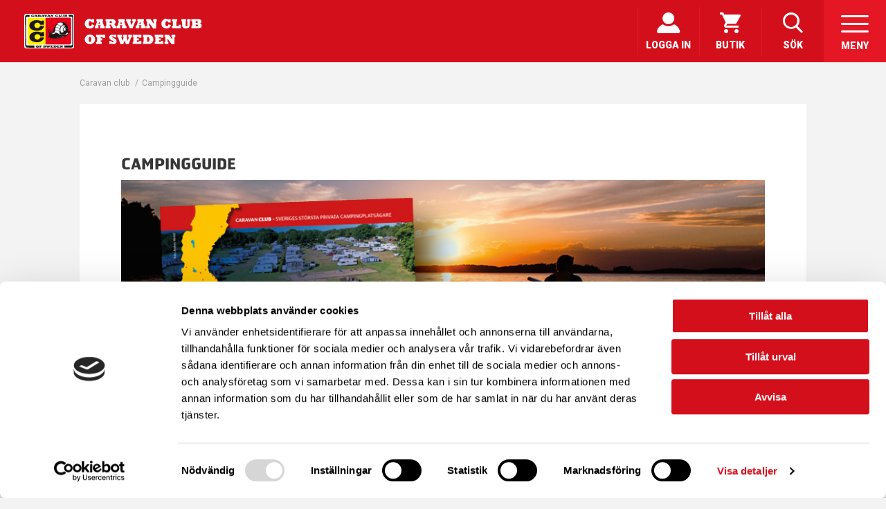

--- FILE ---
content_type: text/html; charset=UTF-8
request_url: https://caravanclub.se/campingkatalog/
body_size: 16858
content:
<!DOCTYPE HTML>
<html>

<head>
    <meta charset="UTF-8">
    <title>Campingguide | Caravan Club of Sweden</title>

<!-- The SEO Framework av Sybre Waaijer -->
<link rel="canonical" href="https://caravanclub.se/campingkatalog/" />
<meta name="description" content="Du kanske redan har bokat säsongplats någonstans. Du har kanske planerat att göra en resa och besöka flera platser under din ledighet. Bläddra gärna i denna…" />
<meta property="og:type" content="website" />
<meta property="og:locale" content="sv_SE" />
<meta property="og:site_name" content="Caravan Club of Sweden" />
<meta property="og:title" content="Campingguide | Caravan Club of Sweden" />
<meta property="og:description" content="Du kanske redan har bokat säsongplats någonstans. Du har kanske planerat att göra en resa och besöka flera platser under din ledighet. Bläddra gärna i denna katalog för att kanske hitta till nya…" />
<meta property="og:url" content="https://caravanclub.se/campingkatalog/" />
<meta property="og:image" content="https://caravanclub.se/content/uploads/Camping2024-Infobox-240822.jpg" />
<meta name="twitter:card" content="summary_large_image" />
<meta name="twitter:title" content="Campingguide | Caravan Club of Sweden" />
<meta name="twitter:description" content="Du kanske redan har bokat säsongplats någonstans. Du har kanske planerat att göra en resa och besöka flera platser under din ledighet. Bläddra gärna i denna katalog för att kanske hitta till nya…" />
<meta name="twitter:image" content="https://caravanclub.se/content/uploads/Camping2024-Infobox-240822.jpg" />
<script type="application/ld+json">{"@context":"https://schema.org","@graph":[{"@type":"WebSite","@id":"https://caravanclub.se/#/schema/WebSite","url":"https://caravanclub.se/","name":"Caravan Club of Sweden","inLanguage":"sv-SE","potentialAction":{"@type":"SearchAction","target":{"@type":"EntryPoint","urlTemplate":"https://caravanclub.se/search/{search_term_string}/"},"query-input":"required name=search_term_string"},"publisher":{"@type":"Organization","@id":"https://caravanclub.se/#/schema/Organization","name":"Caravan Club of Sweden","url":"https://caravanclub.se/"}},{"@type":"WebPage","@id":"https://caravanclub.se/campingkatalog/","url":"https://caravanclub.se/campingkatalog/","name":"Campingguide | Caravan Club of Sweden","description":"Du kanske redan har bokat säsongplats någonstans. Du har kanske planerat att göra en resa och besöka flera platser under din ledighet. Bläddra gärna i denna…","inLanguage":"sv-SE","isPartOf":{"@id":"https://caravanclub.se/#/schema/WebSite"},"breadcrumb":{"@type":"BreadcrumbList","@id":"https://caravanclub.se/#/schema/BreadcrumbList","itemListElement":[{"@type":"ListItem","position":1,"item":"https://caravanclub.se/","name":"Caravan Club of Sweden"},{"@type":"ListItem","position":2,"name":"Campingguide"}]},"potentialAction":{"@type":"ReadAction","target":"https://caravanclub.se/campingkatalog/"}}]}</script>
<!-- / The SEO Framework av Sybre Waaijer | 14.24ms meta | 6.16ms boot -->

<link rel='dns-prefetch' href='//cdnjs.cloudflare.com' />
<link rel='dns-prefetch' href='//maps.googleapis.com' />
<link rel='dns-prefetch' href='//www.googletagmanager.com' />
<link rel='dns-prefetch' href='//fonts.googleapis.com' />
<link rel="alternate" type="application/rss+xml" title="Caravan Club of Sweden &raquo; Webbflöde" href="https://caravanclub.se/feed/" />
<link rel="alternate" type="application/rss+xml" title="Caravan Club of Sweden &raquo; Kommentarsflöde" href="https://caravanclub.se/comments/feed/" />
<link rel="alternate" type="text/calendar" title="Caravan Club of Sweden &raquo; iCal-flöde" href="https://caravanclub.se/evenemang/?ical=1" />
<link rel="alternate" title="oEmbed (JSON)" type="application/json+oembed" href="https://caravanclub.se/wp-json/oembed/1.0/embed?url=https%3A%2F%2Fcaravanclub.se%2Fcampingkatalog%2F" />
<link rel="alternate" title="oEmbed (XML)" type="text/xml+oembed" href="https://caravanclub.se/wp-json/oembed/1.0/embed?url=https%3A%2F%2Fcaravanclub.se%2Fcampingkatalog%2F&#038;format=xml" />
<!-- caravanclub.se is managing ads with Advanced Ads 2.0.16 – https://wpadvancedads.com/ --><script id="tabula-ready">
			window.advanced_ads_ready=function(e,a){a=a||"complete";var d=function(e){return"interactive"===a?"loading"!==e:"complete"===e};d(document.readyState)?e():document.addEventListener("readystatechange",(function(a){d(a.target.readyState)&&e()}),{once:"interactive"===a})},window.advanced_ads_ready_queue=window.advanced_ads_ready_queue||[];		</script>
		<style id='wp-img-auto-sizes-contain-inline-css' type='text/css'>
img:is([sizes=auto i],[sizes^="auto," i]){contain-intrinsic-size:3000px 1500px}
/*# sourceURL=wp-img-auto-sizes-contain-inline-css */
</style>
<link rel='stylesheet' id='tribe-events-pro-mini-calendar-block-styles-css' href='https://caravanclub.se/content/plugins/events-calendar-pro/build/css/tribe-events-pro-mini-calendar-block.css?ver=7.7.11' type='text/css' media='all' />
<style id='wp-emoji-styles-inline-css' type='text/css'>

	img.wp-smiley, img.emoji {
		display: inline !important;
		border: none !important;
		box-shadow: none !important;
		height: 1em !important;
		width: 1em !important;
		margin: 0 0.07em !important;
		vertical-align: -0.1em !important;
		background: none !important;
		padding: 0 !important;
	}
/*# sourceURL=wp-emoji-styles-inline-css */
</style>
<link rel='stylesheet' id='wp-block-library-css' href='https://caravanclub.se/wp/wp-includes/css/dist/block-library/style.min.css?ver=6.9' type='text/css' media='all' />
<link rel='stylesheet' id='wc-blocks-style-css' href='https://caravanclub.se/content/plugins/woocommerce/assets/client/blocks/wc-blocks.css?ver=wc-10.4.3' type='text/css' media='all' />
<style id='global-styles-inline-css' type='text/css'>
:root{--wp--preset--aspect-ratio--square: 1;--wp--preset--aspect-ratio--4-3: 4/3;--wp--preset--aspect-ratio--3-4: 3/4;--wp--preset--aspect-ratio--3-2: 3/2;--wp--preset--aspect-ratio--2-3: 2/3;--wp--preset--aspect-ratio--16-9: 16/9;--wp--preset--aspect-ratio--9-16: 9/16;--wp--preset--color--black: #000000;--wp--preset--color--cyan-bluish-gray: #abb8c3;--wp--preset--color--white: #ffffff;--wp--preset--color--pale-pink: #f78da7;--wp--preset--color--vivid-red: #cf2e2e;--wp--preset--color--luminous-vivid-orange: #ff6900;--wp--preset--color--luminous-vivid-amber: #fcb900;--wp--preset--color--light-green-cyan: #7bdcb5;--wp--preset--color--vivid-green-cyan: #00d084;--wp--preset--color--pale-cyan-blue: #8ed1fc;--wp--preset--color--vivid-cyan-blue: #0693e3;--wp--preset--color--vivid-purple: #9b51e0;--wp--preset--gradient--vivid-cyan-blue-to-vivid-purple: linear-gradient(135deg,rgb(6,147,227) 0%,rgb(155,81,224) 100%);--wp--preset--gradient--light-green-cyan-to-vivid-green-cyan: linear-gradient(135deg,rgb(122,220,180) 0%,rgb(0,208,130) 100%);--wp--preset--gradient--luminous-vivid-amber-to-luminous-vivid-orange: linear-gradient(135deg,rgb(252,185,0) 0%,rgb(255,105,0) 100%);--wp--preset--gradient--luminous-vivid-orange-to-vivid-red: linear-gradient(135deg,rgb(255,105,0) 0%,rgb(207,46,46) 100%);--wp--preset--gradient--very-light-gray-to-cyan-bluish-gray: linear-gradient(135deg,rgb(238,238,238) 0%,rgb(169,184,195) 100%);--wp--preset--gradient--cool-to-warm-spectrum: linear-gradient(135deg,rgb(74,234,220) 0%,rgb(151,120,209) 20%,rgb(207,42,186) 40%,rgb(238,44,130) 60%,rgb(251,105,98) 80%,rgb(254,248,76) 100%);--wp--preset--gradient--blush-light-purple: linear-gradient(135deg,rgb(255,206,236) 0%,rgb(152,150,240) 100%);--wp--preset--gradient--blush-bordeaux: linear-gradient(135deg,rgb(254,205,165) 0%,rgb(254,45,45) 50%,rgb(107,0,62) 100%);--wp--preset--gradient--luminous-dusk: linear-gradient(135deg,rgb(255,203,112) 0%,rgb(199,81,192) 50%,rgb(65,88,208) 100%);--wp--preset--gradient--pale-ocean: linear-gradient(135deg,rgb(255,245,203) 0%,rgb(182,227,212) 50%,rgb(51,167,181) 100%);--wp--preset--gradient--electric-grass: linear-gradient(135deg,rgb(202,248,128) 0%,rgb(113,206,126) 100%);--wp--preset--gradient--midnight: linear-gradient(135deg,rgb(2,3,129) 0%,rgb(40,116,252) 100%);--wp--preset--font-size--small: 13px;--wp--preset--font-size--medium: 20px;--wp--preset--font-size--large: 36px;--wp--preset--font-size--x-large: 42px;--wp--preset--spacing--20: 0.44rem;--wp--preset--spacing--30: 0.67rem;--wp--preset--spacing--40: 1rem;--wp--preset--spacing--50: 1.5rem;--wp--preset--spacing--60: 2.25rem;--wp--preset--spacing--70: 3.38rem;--wp--preset--spacing--80: 5.06rem;--wp--preset--shadow--natural: 6px 6px 9px rgba(0, 0, 0, 0.2);--wp--preset--shadow--deep: 12px 12px 50px rgba(0, 0, 0, 0.4);--wp--preset--shadow--sharp: 6px 6px 0px rgba(0, 0, 0, 0.2);--wp--preset--shadow--outlined: 6px 6px 0px -3px rgb(255, 255, 255), 6px 6px rgb(0, 0, 0);--wp--preset--shadow--crisp: 6px 6px 0px rgb(0, 0, 0);}:where(.is-layout-flex){gap: 0.5em;}:where(.is-layout-grid){gap: 0.5em;}body .is-layout-flex{display: flex;}.is-layout-flex{flex-wrap: wrap;align-items: center;}.is-layout-flex > :is(*, div){margin: 0;}body .is-layout-grid{display: grid;}.is-layout-grid > :is(*, div){margin: 0;}:where(.wp-block-columns.is-layout-flex){gap: 2em;}:where(.wp-block-columns.is-layout-grid){gap: 2em;}:where(.wp-block-post-template.is-layout-flex){gap: 1.25em;}:where(.wp-block-post-template.is-layout-grid){gap: 1.25em;}.has-black-color{color: var(--wp--preset--color--black) !important;}.has-cyan-bluish-gray-color{color: var(--wp--preset--color--cyan-bluish-gray) !important;}.has-white-color{color: var(--wp--preset--color--white) !important;}.has-pale-pink-color{color: var(--wp--preset--color--pale-pink) !important;}.has-vivid-red-color{color: var(--wp--preset--color--vivid-red) !important;}.has-luminous-vivid-orange-color{color: var(--wp--preset--color--luminous-vivid-orange) !important;}.has-luminous-vivid-amber-color{color: var(--wp--preset--color--luminous-vivid-amber) !important;}.has-light-green-cyan-color{color: var(--wp--preset--color--light-green-cyan) !important;}.has-vivid-green-cyan-color{color: var(--wp--preset--color--vivid-green-cyan) !important;}.has-pale-cyan-blue-color{color: var(--wp--preset--color--pale-cyan-blue) !important;}.has-vivid-cyan-blue-color{color: var(--wp--preset--color--vivid-cyan-blue) !important;}.has-vivid-purple-color{color: var(--wp--preset--color--vivid-purple) !important;}.has-black-background-color{background-color: var(--wp--preset--color--black) !important;}.has-cyan-bluish-gray-background-color{background-color: var(--wp--preset--color--cyan-bluish-gray) !important;}.has-white-background-color{background-color: var(--wp--preset--color--white) !important;}.has-pale-pink-background-color{background-color: var(--wp--preset--color--pale-pink) !important;}.has-vivid-red-background-color{background-color: var(--wp--preset--color--vivid-red) !important;}.has-luminous-vivid-orange-background-color{background-color: var(--wp--preset--color--luminous-vivid-orange) !important;}.has-luminous-vivid-amber-background-color{background-color: var(--wp--preset--color--luminous-vivid-amber) !important;}.has-light-green-cyan-background-color{background-color: var(--wp--preset--color--light-green-cyan) !important;}.has-vivid-green-cyan-background-color{background-color: var(--wp--preset--color--vivid-green-cyan) !important;}.has-pale-cyan-blue-background-color{background-color: var(--wp--preset--color--pale-cyan-blue) !important;}.has-vivid-cyan-blue-background-color{background-color: var(--wp--preset--color--vivid-cyan-blue) !important;}.has-vivid-purple-background-color{background-color: var(--wp--preset--color--vivid-purple) !important;}.has-black-border-color{border-color: var(--wp--preset--color--black) !important;}.has-cyan-bluish-gray-border-color{border-color: var(--wp--preset--color--cyan-bluish-gray) !important;}.has-white-border-color{border-color: var(--wp--preset--color--white) !important;}.has-pale-pink-border-color{border-color: var(--wp--preset--color--pale-pink) !important;}.has-vivid-red-border-color{border-color: var(--wp--preset--color--vivid-red) !important;}.has-luminous-vivid-orange-border-color{border-color: var(--wp--preset--color--luminous-vivid-orange) !important;}.has-luminous-vivid-amber-border-color{border-color: var(--wp--preset--color--luminous-vivid-amber) !important;}.has-light-green-cyan-border-color{border-color: var(--wp--preset--color--light-green-cyan) !important;}.has-vivid-green-cyan-border-color{border-color: var(--wp--preset--color--vivid-green-cyan) !important;}.has-pale-cyan-blue-border-color{border-color: var(--wp--preset--color--pale-cyan-blue) !important;}.has-vivid-cyan-blue-border-color{border-color: var(--wp--preset--color--vivid-cyan-blue) !important;}.has-vivid-purple-border-color{border-color: var(--wp--preset--color--vivid-purple) !important;}.has-vivid-cyan-blue-to-vivid-purple-gradient-background{background: var(--wp--preset--gradient--vivid-cyan-blue-to-vivid-purple) !important;}.has-light-green-cyan-to-vivid-green-cyan-gradient-background{background: var(--wp--preset--gradient--light-green-cyan-to-vivid-green-cyan) !important;}.has-luminous-vivid-amber-to-luminous-vivid-orange-gradient-background{background: var(--wp--preset--gradient--luminous-vivid-amber-to-luminous-vivid-orange) !important;}.has-luminous-vivid-orange-to-vivid-red-gradient-background{background: var(--wp--preset--gradient--luminous-vivid-orange-to-vivid-red) !important;}.has-very-light-gray-to-cyan-bluish-gray-gradient-background{background: var(--wp--preset--gradient--very-light-gray-to-cyan-bluish-gray) !important;}.has-cool-to-warm-spectrum-gradient-background{background: var(--wp--preset--gradient--cool-to-warm-spectrum) !important;}.has-blush-light-purple-gradient-background{background: var(--wp--preset--gradient--blush-light-purple) !important;}.has-blush-bordeaux-gradient-background{background: var(--wp--preset--gradient--blush-bordeaux) !important;}.has-luminous-dusk-gradient-background{background: var(--wp--preset--gradient--luminous-dusk) !important;}.has-pale-ocean-gradient-background{background: var(--wp--preset--gradient--pale-ocean) !important;}.has-electric-grass-gradient-background{background: var(--wp--preset--gradient--electric-grass) !important;}.has-midnight-gradient-background{background: var(--wp--preset--gradient--midnight) !important;}.has-small-font-size{font-size: var(--wp--preset--font-size--small) !important;}.has-medium-font-size{font-size: var(--wp--preset--font-size--medium) !important;}.has-large-font-size{font-size: var(--wp--preset--font-size--large) !important;}.has-x-large-font-size{font-size: var(--wp--preset--font-size--x-large) !important;}
/*# sourceURL=global-styles-inline-css */
</style>

<style id='classic-theme-styles-inline-css' type='text/css'>
/*! This file is auto-generated */
.wp-block-button__link{color:#fff;background-color:#32373c;border-radius:9999px;box-shadow:none;text-decoration:none;padding:calc(.667em + 2px) calc(1.333em + 2px);font-size:1.125em}.wp-block-file__button{background:#32373c;color:#fff;text-decoration:none}
/*# sourceURL=/wp-includes/css/classic-themes.min.css */
</style>
<link rel='stylesheet' id='wc-gift-cards-blocks-integration-css' href='https://caravanclub.se/content/plugins/woocommerce-gift-cards/assets/dist/frontend/blocks.css?ver=2.7.1' type='text/css' media='all' />
<style type="text/css">@font-face {font-family:Roboto Mono;font-style:normal;font-weight:400;src:url(/cf-fonts/v/roboto-mono/5.0.16/cyrillic-ext/wght/normal.woff2);unicode-range:U+0460-052F,U+1C80-1C88,U+20B4,U+2DE0-2DFF,U+A640-A69F,U+FE2E-FE2F;font-display:swap;}@font-face {font-family:Roboto Mono;font-style:normal;font-weight:400;src:url(/cf-fonts/v/roboto-mono/5.0.16/vietnamese/wght/normal.woff2);unicode-range:U+0102-0103,U+0110-0111,U+0128-0129,U+0168-0169,U+01A0-01A1,U+01AF-01B0,U+0300-0301,U+0303-0304,U+0308-0309,U+0323,U+0329,U+1EA0-1EF9,U+20AB;font-display:swap;}@font-face {font-family:Roboto Mono;font-style:normal;font-weight:400;src:url(/cf-fonts/v/roboto-mono/5.0.16/latin/wght/normal.woff2);unicode-range:U+0000-00FF,U+0131,U+0152-0153,U+02BB-02BC,U+02C6,U+02DA,U+02DC,U+0304,U+0308,U+0329,U+2000-206F,U+2074,U+20AC,U+2122,U+2191,U+2193,U+2212,U+2215,U+FEFF,U+FFFD;font-display:swap;}@font-face {font-family:Roboto Mono;font-style:normal;font-weight:400;src:url(/cf-fonts/v/roboto-mono/5.0.16/cyrillic/wght/normal.woff2);unicode-range:U+0301,U+0400-045F,U+0490-0491,U+04B0-04B1,U+2116;font-display:swap;}@font-face {font-family:Roboto Mono;font-style:normal;font-weight:400;src:url(/cf-fonts/v/roboto-mono/5.0.16/greek/wght/normal.woff2);unicode-range:U+0370-03FF;font-display:swap;}@font-face {font-family:Roboto Mono;font-style:normal;font-weight:400;src:url(/cf-fonts/v/roboto-mono/5.0.16/latin-ext/wght/normal.woff2);unicode-range:U+0100-02AF,U+0304,U+0308,U+0329,U+1E00-1E9F,U+1EF2-1EFF,U+2020,U+20A0-20AB,U+20AD-20CF,U+2113,U+2C60-2C7F,U+A720-A7FF;font-display:swap;}</style>
<link rel='stylesheet' id='featherlight-css' href='https://cdnjs.cloudflare.com/ajax/libs/featherlight/1.7.13/featherlight.min.css?ver=1.7.13' type='text/css' media='' />
<link rel='stylesheet' id='cc-coupon-generator-css' href='https://caravanclub.se/content/plugins/cc-coupon-generator/public/css/cc-coupon-generator-public.css?ver=1.0.0' type='text/css' media='all' />
<link rel='stylesheet' id='cc-dlbookit-css' href='https://caravanclub.se/content/plugins/cc-dlbookit/public/css/cc-dlbookit-public.css?ver=2.0.0' type='text/css' media='all' />
<link rel='stylesheet' id='fraktjakt_css-css' href='https://caravanclub.se/content/plugins/fraktjakt-shipping-for-woocommerce/css/style.css?ver=1.0.6' type='text/css' media='all' />
<style id='woocommerce-inline-inline-css' type='text/css'>
.woocommerce form .form-row .required { visibility: visible; }
/*# sourceURL=woocommerce-inline-inline-css */
</style>
<link rel='stylesheet' id='wc-gc-css-css' href='https://caravanclub.se/content/plugins/woocommerce-gift-cards/assets/css/frontend/woocommerce.css?ver=2.7.1' type='text/css' media='all' />
<link rel='stylesheet' id='braavos-css' href='https://caravanclub.se/content/plugins/braavos/assets/css/braavos.css?ver=1.4.3' type='text/css' media='all' />
<style id='braavos-inline-css' type='text/css'>
.braavos-module-inner { max-width: 1360px; }
/*# sourceURL=braavos-inline-css */
</style>
<link rel='stylesheet' id='new-royalslider-core-css-css' href='https://caravanclub.se/content/plugins/new-royalslider/lib/royalslider/royalslider.css?ver=3.4.3' type='text/css' media='all' />
<link rel='stylesheet' id='rsDefaultInv-css-css' href='https://caravanclub.se/content/plugins/new-royalslider/lib/royalslider/skins/default-inverted/rs-default-inverted.css?ver=3.4.3' type='text/css' media='all' />
<link rel='stylesheet' id='content_slider-css-css' href='https://caravanclub.se/content/plugins/new-royalslider/lib/royalslider/templates-css/rs-content-slider-template.css?ver=3.4.3' type='text/css' media='all' />
<link rel='stylesheet' id='rsUni-css-css' href='https://caravanclub.se/content/plugins/new-royalslider/lib/royalslider/skins/universal/rs-universal.css?ver=3.4.3' type='text/css' media='all' />
<link rel='stylesheet' id='visible_nearby_zoom-css-css' href='https://caravanclub.se/content/plugins/new-royalslider/lib/royalslider/templates-css/rs-visible-nearby-zoom.css?ver=3.4.3' type='text/css' media='all' />
<link rel='stylesheet' id='flexslider.css-css' href='https://cdnjs.cloudflare.com/ajax/libs/flexslider/2.6.4/flexslider.min.css?ver=6.9' type='text/css' media='all' />
<style type="text/css">@font-face {font-family:Lato;font-style:normal;font-weight:400;src:url(/cf-fonts/s/lato/5.0.18/latin/400/normal.woff2);unicode-range:U+0000-00FF,U+0131,U+0152-0153,U+02BB-02BC,U+02C6,U+02DA,U+02DC,U+0304,U+0308,U+0329,U+2000-206F,U+2074,U+20AC,U+2122,U+2191,U+2193,U+2212,U+2215,U+FEFF,U+FFFD;font-display:swap;}@font-face {font-family:Lato;font-style:normal;font-weight:400;src:url(/cf-fonts/s/lato/5.0.18/latin-ext/400/normal.woff2);unicode-range:U+0100-02AF,U+0304,U+0308,U+0329,U+1E00-1E9F,U+1EF2-1EFF,U+2020,U+20A0-20AB,U+20AD-20CF,U+2113,U+2C60-2C7F,U+A720-A7FF;font-display:swap;}@font-face {font-family:Lato;font-style:normal;font-weight:300;src:url(/cf-fonts/s/lato/5.0.18/latin-ext/300/normal.woff2);unicode-range:U+0100-02AF,U+0304,U+0308,U+0329,U+1E00-1E9F,U+1EF2-1EFF,U+2020,U+20A0-20AB,U+20AD-20CF,U+2113,U+2C60-2C7F,U+A720-A7FF;font-display:swap;}@font-face {font-family:Lato;font-style:normal;font-weight:300;src:url(/cf-fonts/s/lato/5.0.18/latin/300/normal.woff2);unicode-range:U+0000-00FF,U+0131,U+0152-0153,U+02BB-02BC,U+02C6,U+02DA,U+02DC,U+0304,U+0308,U+0329,U+2000-206F,U+2074,U+20AC,U+2122,U+2191,U+2193,U+2212,U+2215,U+FEFF,U+FFFD;font-display:swap;}@font-face {font-family:Lato;font-style:normal;font-weight:700;src:url(/cf-fonts/s/lato/5.0.18/latin/700/normal.woff2);unicode-range:U+0000-00FF,U+0131,U+0152-0153,U+02BB-02BC,U+02C6,U+02DA,U+02DC,U+0304,U+0308,U+0329,U+2000-206F,U+2074,U+20AC,U+2122,U+2191,U+2193,U+2212,U+2215,U+FEFF,U+FFFD;font-display:swap;}@font-face {font-family:Lato;font-style:normal;font-weight:700;src:url(/cf-fonts/s/lato/5.0.18/latin-ext/700/normal.woff2);unicode-range:U+0100-02AF,U+0304,U+0308,U+0329,U+1E00-1E9F,U+1EF2-1EFF,U+2020,U+20A0-20AB,U+20AD-20CF,U+2113,U+2C60-2C7F,U+A720-A7FF;font-display:swap;}@font-face {font-family:Lato;font-style:italic;font-weight:300;src:url(/cf-fonts/s/lato/5.0.18/latin/300/italic.woff2);unicode-range:U+0000-00FF,U+0131,U+0152-0153,U+02BB-02BC,U+02C6,U+02DA,U+02DC,U+0304,U+0308,U+0329,U+2000-206F,U+2074,U+20AC,U+2122,U+2191,U+2193,U+2212,U+2215,U+FEFF,U+FFFD;font-display:swap;}@font-face {font-family:Lato;font-style:italic;font-weight:300;src:url(/cf-fonts/s/lato/5.0.18/latin-ext/300/italic.woff2);unicode-range:U+0100-02AF,U+0304,U+0308,U+0329,U+1E00-1E9F,U+1EF2-1EFF,U+2020,U+20A0-20AB,U+20AD-20CF,U+2113,U+2C60-2C7F,U+A720-A7FF;font-display:swap;}</style>
<link rel='stylesheet' id='intlTelInput.css-css' href='https://caravanclub.se/content/themes/caravanclub/libraries/intl-tel-input/css/intlTelInput.min.css?ab81&#038;ver=6.9' type='text/css' media='all' />
<link rel='stylesheet' id='print.css-css' href='https://caravanclub.se/content/themes/caravanclub/build/print.css?ab95&#038;ver=6.9' type='text/css' media='all' />
<link rel='stylesheet' id='nm-shop-css' href='https://caravanclub.se/content/themes/caravanclub/nm/css/shop.css?ver=2.7.0' type='text/css' media='all' />
<link rel='stylesheet' id='gform_theme_components-css' href='https://caravanclub.se/content/plugins/gravityforms/assets/css/dist/theme-components.min.css?ver=2.9.24' type='text/css' media='all' />
<link rel='stylesheet' id='gform_theme-css' href='https://caravanclub.se/content/plugins/gravityforms/assets/css/dist/theme.min.css?ver=2.9.24' type='text/css' media='all' />
<link rel='stylesheet' id='main.css-css' href='https://caravanclub.se/content/themes/caravanclub/build/main.css?ver=1764588312' type='text/css' media='all' />
<link rel='stylesheet' id='tec-variables-skeleton-css' href='https://caravanclub.se/content/plugins/the-events-calendar/common/build/css/variables-skeleton.css?ver=6.10.1' type='text/css' media='all' />
<link rel='stylesheet' id='tec-variables-full-css' href='https://caravanclub.se/content/plugins/the-events-calendar/common/build/css/variables-full.css?ver=6.10.1' type='text/css' media='all' />
<link rel='stylesheet' id='tribe-common-skeleton-style-css' href='https://caravanclub.se/content/plugins/the-events-calendar/common/build/css/common-skeleton.css?ver=6.10.1' type='text/css' media='all' />
<link rel='stylesheet' id='tribe-common-full-style-css' href='https://caravanclub.se/content/plugins/the-events-calendar/common/build/css/common-full.css?ver=6.10.1' type='text/css' media='all' />
<link rel='stylesheet' id='tribe-events-views-v2-bootstrap-datepicker-styles-css' href='https://caravanclub.se/content/plugins/the-events-calendar/vendor/bootstrap-datepicker/css/bootstrap-datepicker.standalone.min.css?ver=6.15.13.1' type='text/css' media='all' />
<link rel='stylesheet' id='tribe-tooltipster-css-css' href='https://caravanclub.se/content/plugins/the-events-calendar/common/vendor/tooltipster/tooltipster.bundle.min.css?ver=6.10.1' type='text/css' media='all' />
<link rel='stylesheet' id='tribe-events-views-v2-skeleton-css' href='https://caravanclub.se/content/plugins/the-events-calendar/build/css/views-skeleton.css?ver=6.15.13.1' type='text/css' media='all' />
<link rel='stylesheet' id='tribe-events-views-v2-full-css' href='https://caravanclub.se/content/plugins/the-events-calendar/build/css/views-full.css?ver=6.15.13.1' type='text/css' media='all' />
<link rel='stylesheet' id='cc-events-css' href='https://caravanclub.se/content/themes/caravanclub/build/events-calendar.css?ver=1765288563' type='text/css' media='all' />
<link rel='stylesheet' id='normalize-css' href='https://caravanclub.se/content/themes/caravanclub/nm/css/third-party/normalize.css?ver=3.0.2' type='text/css' media='all' />
<link rel='stylesheet' id='slick-slider-css' href='https://caravanclub.se/content/themes/caravanclub/nm/css/third-party/slick.css?ver=1.5.5' type='text/css' media='all' />
<link rel='stylesheet' id='slick-slider-theme-css' href='https://caravanclub.se/content/themes/caravanclub/nm/css/third-party/slick-theme.css?ver=1.5.5' type='text/css' media='all' />
<link rel='stylesheet' id='magnific-popup-css' href='https://caravanclub.se/content/themes/caravanclub/nm/css/third-party/magnific-popup.css?ver=0.9.7' type='text/css' media='all' />
<link rel='stylesheet' id='nm-grid-css' href='https://caravanclub.se/content/themes/caravanclub/nm/css/grid.css?ver=2.7.0' type='text/css' media='all' />
<link rel='stylesheet' id='nm-icons-css' href='https://caravanclub.se/content/themes/caravanclub/nm/css/font-icons/theme-icons/theme-icons.css?ver=2.7.0' type='text/css' media='all' />
<link rel='stylesheet' id='selectod-css' href='https://caravanclub.se/content/themes/caravanclub/nm/css/third-party/selectod.css?ver=3.8.1' type='text/css' media='all' />
<link rel='stylesheet' id='woo_discount_pro_style-css' href='https://caravanclub.se/content/plugins/woo-discount-rules-pro/Assets/Css/awdr_style.css?ver=2.6.13' type='text/css' media='all' />
<script type="text/javascript" src="https://cdnjs.cloudflare.com/ajax/libs/jquery/3.2.1/jquery.min.js?ver=6.9" id="jquery-js"></script>
<script type="text/javascript" src="https://caravanclub.se/content/plugins/cc-coupon-generator/public/js/cc-coupon-generator-public.js?ver=1.0.0" id="cc-coupon-generator-js"></script>
<script type="text/javascript" id="cc-dlbookit-js-extra">
/* <![CDATA[ */
var ccDLChangePassword = {"ajax_url":"https://caravanclub.se/wp/wp-admin/admin-ajax.php"};
//# sourceURL=cc-dlbookit-js-extra
/* ]]> */
</script>
<script type="text/javascript" src="https://caravanclub.se/content/plugins/cc-dlbookit/public/js/cc-dlbookit-public.js?ver=1748349977" id="cc-dlbookit-js"></script>
<script type="text/javascript" id="cc-marknadsinformation-js-extra">
/* <![CDATA[ */
var mApi = {"ajax_url":"https://caravanclub.se/wp/wp-admin/admin-ajax.php","base_url":"https://caravanclub.se/content/themes/caravanclub","ajax_nonce":"859c743338","ssnErrorMessage":"Felaktigt format f\u00f6r personnummer. V\u00e4nlig f\u00f6rs\u00f6k igen."};
//# sourceURL=cc-marknadsinformation-js-extra
/* ]]> */
</script>
<script type="text/javascript" src="https://caravanclub.se/content/plugins/cc-marknadsinformation/public/../build/cc-marknadsinformation-public.js?ver=1.0.0" id="cc-marknadsinformation-js"></script>
<script type="text/javascript" src="https://caravanclub.se/content/plugins/fraktjakt-shipping-for-woocommerce/js/scripts.js?ver=1.0.6" id="fraktjakt_js-js"></script>
<script type="text/javascript" src="https://caravanclub.se/content/plugins/woocommerce/assets/js/jquery-blockui/jquery.blockUI.min.js?ver=2.7.0-wc.10.4.3" id="wc-jquery-blockui-js" defer="defer" data-wp-strategy="defer"></script>
<script type="text/javascript" id="wc-add-to-cart-js-extra">
/* <![CDATA[ */
var wc_add_to_cart_params = {"ajax_url":"/wp/wp-admin/admin-ajax.php","wc_ajax_url":"/?wc-ajax=%%endpoint%%","i18n_view_cart":"Visa varukorg","cart_url":"https://caravanclub.se/kundvagn/","is_cart":"","cart_redirect_after_add":"no"};
//# sourceURL=wc-add-to-cart-js-extra
/* ]]> */
</script>
<script type="text/javascript" src="https://caravanclub.se/content/plugins/woocommerce/assets/js/frontend/add-to-cart.min.js?ver=10.4.3" id="wc-add-to-cart-js" defer="defer" data-wp-strategy="defer"></script>
<script type="text/javascript" src="https://caravanclub.se/content/plugins/woocommerce/assets/js/js-cookie/js.cookie.min.js?ver=2.1.4-wc.10.4.3" id="wc-js-cookie-js" defer="defer" data-wp-strategy="defer"></script>
<script type="text/javascript" id="woocommerce-js-extra">
/* <![CDATA[ */
var woocommerce_params = {"ajax_url":"/wp/wp-admin/admin-ajax.php","wc_ajax_url":"/?wc-ajax=%%endpoint%%","i18n_password_show":"Visa l\u00f6senord","i18n_password_hide":"D\u00f6lj l\u00f6senord"};
//# sourceURL=woocommerce-js-extra
/* ]]> */
</script>
<script type="text/javascript" src="https://caravanclub.se/content/plugins/woocommerce/assets/js/frontend/woocommerce.min.js?ver=10.4.3" id="woocommerce-js" defer="defer" data-wp-strategy="defer"></script>
<script type="text/javascript" id="advanced-ads-advanced-js-js-extra">
/* <![CDATA[ */
var advads_options = {"blog_id":"1","privacy":{"enabled":false,"consent-method":"0","custom-cookie-name":"","custom-cookie-value":"","state":"not_needed"}};
//# sourceURL=advanced-ads-advanced-js-js-extra
/* ]]> */
</script>
<script type="text/javascript" src="https://caravanclub.se/content/plugins/advanced-ads/public/assets/js/advanced.min.js?ver=2.0.16" id="advanced-ads-advanced-js-js"></script>
<script type="text/javascript" id="advanced_ads_pro/visitor_conditions-js-extra">
/* <![CDATA[ */
var advanced_ads_pro_visitor_conditions = {"referrer_cookie_name":"advanced_ads_pro_visitor_referrer","referrer_exdays":"365","page_impr_cookie_name":"advanced_ads_page_impressions","page_impr_exdays":"3650"};
//# sourceURL=advanced_ads_pro%2Fvisitor_conditions-js-extra
/* ]]> */
</script>
<script type="text/javascript" src="https://caravanclub.se/content/plugins/advanced-ads-pro/modules/advanced-visitor-conditions/inc/conditions.min.js?ver=3.0.8" id="advanced_ads_pro/visitor_conditions-js"></script>

<!-- Kodblock för ”Google-tagg (gtag.js)” tillagt av Site Kit -->
<!-- Kodblock för ”Google Analytics” tillagt av Site Kit -->
<script type="text/javascript" src="https://www.googletagmanager.com/gtag/js?id=GT-57ZRZW8" id="google_gtagjs-js" async></script>
<script type="text/javascript" id="google_gtagjs-js-after">
/* <![CDATA[ */
window.dataLayer = window.dataLayer || [];function gtag(){dataLayer.push(arguments);}
gtag("set","linker",{"domains":["caravanclub.se"]});
gtag("js", new Date());
gtag("set", "developer_id.dZTNiMT", true);
gtag("config", "GT-57ZRZW8");
//# sourceURL=google_gtagjs-js-after
/* ]]> */
</script>
<link rel="https://api.w.org/" href="https://caravanclub.se/wp-json/" /><link rel="alternate" title="JSON" type="application/json" href="https://caravanclub.se/wp-json/wp/v2/pages/58289" /><link rel="EditURI" type="application/rsd+xml" title="RSD" href="https://caravanclub.se/wp/xmlrpc.php?rsd" />
<meta name="generator" content="Site Kit by Google 1.168.0" /><style id="woo-custom-stock-status" data-wcss-ver="1.6.6" >.woocommerce div.product .woo-custom-stock-status.in_stock_color { color: #77a464 !important; font-size: inherit }.woo-custom-stock-status.in_stock_color { color: #77a464 !important; font-size: inherit }.wc-block-components-product-badge{display:none!important;}ul .in_stock_color,ul.products .in_stock_color, li.wc-block-grid__product .in_stock_color { color: #77a464 !important; font-size: inherit }.woocommerce-table__product-name .in_stock_color { color: #77a464 !important; font-size: inherit }p.in_stock_color { color: #77a464 !important; font-size: inherit }.woocommerce div.product .wc-block-components-product-price .woo-custom-stock-status{font-size:16px}.woocommerce div.product .woo-custom-stock-status.only_s_left_in_stock_color { color: #e47410 !important; font-size: inherit }.woo-custom-stock-status.only_s_left_in_stock_color { color: #e47410 !important; font-size: inherit }.wc-block-components-product-badge{display:none!important;}ul .only_s_left_in_stock_color,ul.products .only_s_left_in_stock_color, li.wc-block-grid__product .only_s_left_in_stock_color { color: #e47410 !important; font-size: inherit }.woocommerce-table__product-name .only_s_left_in_stock_color { color: #e47410 !important; font-size: inherit }p.only_s_left_in_stock_color { color: #e47410 !important; font-size: inherit }.woocommerce div.product .wc-block-components-product-price .woo-custom-stock-status{font-size:16px}.woocommerce div.product .woo-custom-stock-status.can_be_backordered_color { color: #ff0000 !important; font-size: inherit }.woo-custom-stock-status.can_be_backordered_color { color: #ff0000 !important; font-size: inherit }.wc-block-components-product-badge{display:none!important;}ul .can_be_backordered_color,ul.products .can_be_backordered_color, li.wc-block-grid__product .can_be_backordered_color { color: #ff0000 !important; font-size: inherit }.woocommerce-table__product-name .can_be_backordered_color { color: #ff0000 !important; font-size: inherit }p.can_be_backordered_color { color: #ff0000 !important; font-size: inherit }.woocommerce div.product .wc-block-components-product-price .woo-custom-stock-status{font-size:16px}.woocommerce div.product .woo-custom-stock-status.s_in_stock_color { color: #77a464 !important; font-size: inherit }.woo-custom-stock-status.s_in_stock_color { color: #77a464 !important; font-size: inherit }.wc-block-components-product-badge{display:none!important;}ul .s_in_stock_color,ul.products .s_in_stock_color, li.wc-block-grid__product .s_in_stock_color { color: #77a464 !important; font-size: inherit }.woocommerce-table__product-name .s_in_stock_color { color: #77a464 !important; font-size: inherit }p.s_in_stock_color { color: #77a464 !important; font-size: inherit }.woocommerce div.product .wc-block-components-product-price .woo-custom-stock-status{font-size:16px}.woocommerce div.product .woo-custom-stock-status.available_on_backorder_color { color: #ff0000 !important; font-size: inherit }.woo-custom-stock-status.available_on_backorder_color { color: #ff0000 !important; font-size: inherit }.wc-block-components-product-badge{display:none!important;}ul .available_on_backorder_color,ul.products .available_on_backorder_color, li.wc-block-grid__product .available_on_backorder_color { color: #ff0000 !important; font-size: inherit }.woocommerce-table__product-name .available_on_backorder_color { color: #ff0000 !important; font-size: inherit }p.available_on_backorder_color { color: #ff0000 !important; font-size: inherit }.woocommerce div.product .wc-block-components-product-price .woo-custom-stock-status{font-size:16px}.woocommerce div.product .woo-custom-stock-status.out_of_stock_color { color: #ff0000 !important; font-size: inherit }.woo-custom-stock-status.out_of_stock_color { color: #ff0000 !important; font-size: inherit }.wc-block-components-product-badge{display:none!important;}ul .out_of_stock_color,ul.products .out_of_stock_color, li.wc-block-grid__product .out_of_stock_color { color: #ff0000 !important; font-size: inherit }.woocommerce-table__product-name .out_of_stock_color { color: #ff0000 !important; font-size: inherit }p.out_of_stock_color { color: #ff0000 !important; font-size: inherit }.woocommerce div.product .wc-block-components-product-price .woo-custom-stock-status{font-size:16px}.woocommerce div.product .woo-custom-stock-status.grouped_product_stock_status_color { color: #77a464 !important; font-size: inherit }.woo-custom-stock-status.grouped_product_stock_status_color { color: #77a464 !important; font-size: inherit }.wc-block-components-product-badge{display:none!important;}ul .grouped_product_stock_status_color,ul.products .grouped_product_stock_status_color, li.wc-block-grid__product .grouped_product_stock_status_color { color: #77a464 !important; font-size: inherit }.woocommerce-table__product-name .grouped_product_stock_status_color { color: #77a464 !important; font-size: inherit }p.grouped_product_stock_status_color { color: #77a464 !important; font-size: inherit }.woocommerce div.product .wc-block-components-product-price .woo-custom-stock-status{font-size:16px}.wd-product-stock.stock{display:none}.woocommerce-variation-price:not(:empty)+.woocommerce-variation-availability { margin-left: 0px; }.woocommerce-variation-price{
		        display:block!important}.woocommerce-variation-availability{
		        display:block!important}</style><!-- woo-custom-stock-status-color-css --><script></script><!-- woo-custom-stock-status-js --><meta name="tec-api-version" content="v1"><meta name="tec-api-origin" content="https://caravanclub.se"><link rel="alternate" href="https://caravanclub.se/wp-json/tribe/events/v1/" />	<noscript><style>.woocommerce-product-gallery{ opacity: 1 !important; }</style></noscript>
			<script type="text/javascript">
			var advadsCfpQueue = [];
			var advadsCfpAd = function( adID ) {
				if ( 'undefined' === typeof advadsProCfp ) {
					advadsCfpQueue.push( adID )
				} else {
					advadsProCfp.addElement( adID )
				}
			}
		</script>
		<script>window.theme = {"url":"https:\/\/caravanclub.se\/content\/themes\/caravanclub"};</script>
<!-- Kodblock för ”Google Tag Manager” tillagt av Site Kit -->
<script type="text/javascript">
/* <![CDATA[ */

			( function( w, d, s, l, i ) {
				w[l] = w[l] || [];
				w[l].push( {'gtm.start': new Date().getTime(), event: 'gtm.js'} );
				var f = d.getElementsByTagName( s )[0],
					j = d.createElement( s ), dl = l != 'dataLayer' ? '&l=' + l : '';
				j.async = true;
				j.src = 'https://www.googletagmanager.com/gtm.js?id=' + i + dl;
				f.parentNode.insertBefore( j, f );
			} )( window, document, 'script', 'dataLayer', 'GTM-NFXC2GB' );
			
/* ]]> */
</script>

<!-- Avslut av kodblock för ”Google Tag Manager” tillagt av Site Kit -->
    <meta http-equiv="X-UA-Compatible" content="IE=edge">
    <meta name="viewport" content="width=device-width, initial-scale=1, user-scalable=0">
    <link rel="icon" type="image/png" href="https://caravanclub.se/content/themes/caravanclub/images/icons/favicon.ico">
    <link rel="apple-touch-icon" type="image/png" href="https://caravanclub.se/content/themes/caravanclub/images/icons/apple-touch-icon.png">
    </head>

<body class="wp-singular page-template-default page page-id-58289 wp-theme-caravanclub theme-caravanclub woocommerce-no-js tribe-no-js nm-page-load-transition-0 nm-preload aa-prefix-tabula-">
    		<!-- Kodblock för ”Google Tag Manager (noscript)”, tillagt av Site Kit -->
		<noscript>
			<iframe src="https://www.googletagmanager.com/ns.html?id=GTM-NFXC2GB" height="0" width="0" style="display:none;visibility:hidden"></iframe>
		</noscript>
		<!-- Avslut av kodblock för ”Google Tag Manager (noscript)”, tillagt av Site Kit -->
		            <div class="page-root">
        <header class="page-header">
            <div class="mobile-header">
                <div class="header-container is-flex is-gapless is-mobile is-tablet">
                    <a class="mobile-logo" href="https://caravanclub.se">
                        <img class="mobile-logo__image" title="Caravan Club of Sweden" src="https://caravanclub.se/content/themes/caravanclub/images/logo_wide.svg">
                    </a>
                    <div class="main-menu-extra">
                                                                                                                                                                                                                    <a class="is-flex is-narrow my-pages-icon icon" href="https://caravanclub.se/mitt-konto/?redirect=https%3A%2F%2Fcaravanclub.se%2Fcampingkatalog">
                                    <span class="login-text header-label">Logga in</span>
                                </a>
                                                                                                                                                    <a class="is-flex is-narrow cart-contents icon" href="https://caravanclub.se/butik/" title="Butik">
                                    <span class="cart-text header-label">Butik</span>
                                </a>
                                                                            <a class="is-flex is-narrow search-icon icon" href="#" data-toggle-class="-search-open">
                            <span class="search-text header-label">Sök</span>
                            <span class="close-text header-label">Stäng</span>
                        </a>
                        <div class="search-container is-flex is-narrow">
                            <form action="/" method="GET" class="is-flex container">
    <input type="text" name="s" id="search" placeholder="Vad vill du söka efter?" />
    <button type="submit" class="icon icon-search"></button>
    <button class="is-flex is-narrow search-icon icon" href="#" data-toggle-class="-search-open"></button>
</form>
                        </div>
                        <a class="is-narrow main-menu" href="#" data-toggle-class="-mobile-menu-open">
                            <i class="mobile-header-icon mobile-burger-icon">
                                <i></i>
                                <i></i>
                                <i></i>
                                <span class="menu-text header-label">Meny</span>
                                <span class="close-text header-label">Stäng</span>
                            </i>
                        </a>
                    </div>
                </div>
            </div>
            <div class="mobile-menu-wrapper">
                                <div class="search-container is-flex-touch is-hidden-desktop">
                    <form action="/" method="GET" class="is-flex container">
    <input type="text" name="s" id="search" placeholder="Vad vill du söka efter?" />
    <button type="submit" class="icon icon-search"></button>
    <button class="is-flex is-narrow search-icon icon" href="#" data-toggle-class="-search-open"></button>
</form>
                </div>
                <div class="container is-fullhd">
                    <div class="columns is-desktop">
                        <div class="column is-two-thirds-desktop">
                            <nav id="mobile-tree-menu" class="mobile-menu js-tree-menu tree-menu"><ul id="menu-riksorganisationen" class="menu"><li id="menu-item-15697" class="menu-item menu-item-type-custom menu-item-object-custom menu-item-15697"><a href="/">Start</a></li>
<li id="menu-item-4172" class="menu-item menu-item-type-post_type menu-item-object-page menu-item-4172"><a href="https://caravanclub.se/butik/">Shop</a></li>
<li id="menu-item-181" class="menu-item menu-item-type-post_type menu-item-object-page menu-item-181"><a href="https://caravanclub.se/campingplatser/">Campingplatser</a></li>
<li id="menu-item-51237" class="menu-item menu-item-type-post_type menu-item-object-page current-menu-ancestor current-menu-parent current_page_parent current_page_ancestor menu-item-has-children menu-item-51237"><a href="https://caravanclub.se/campingskola/">Camping, teknik och säkerhet</a>
<ul class="sub-menu">
	<li id="menu-item-71951" class="menu-item menu-item-type-post_type menu-item-object-page current-menu-item page_item page-item-58289 current_page_item menu-item-71951"><a href="https://caravanclub.se/campingkatalog/" aria-current="page">Campingguide</a></li>
	<li id="menu-item-58961" class="menu-item menu-item-type-post_type menu-item-object-page menu-item-58961"><a href="https://caravanclub.se/trafik-teknik-trygghet/">Trafik, teknik och trygghet</a></li>
	<li id="menu-item-82345" class="menu-item menu-item-type-post_type menu-item-object-page menu-item-82345"><a href="https://caravanclub.se/campingskola/manoverkorning/">Manöverkörning</a></li>
	<li id="menu-item-58958" class="menu-item menu-item-type-post_type menu-item-object-page menu-item-58958"><a href="https://caravanclub.se/campingskola-delar/">Campingskola</a></li>
	<li id="menu-item-58956" class="menu-item menu-item-type-post_type menu-item-object-page menu-item-58956"><a href="https://caravanclub.se/camping-och-trafiksakerhetsguide/">Camping- och trafiksäkerhetsguide</a></li>
	<li id="menu-item-61651" class="menu-item menu-item-type-post_type menu-item-object-page menu-item-61651"><a href="https://caravanclub.se/trafik-teknik-trygghet/tips/">Tips!</a></li>
	<li id="menu-item-58955" class="menu-item menu-item-type-post_type menu-item-object-page menu-item-58955"><a href="https://caravanclub.se/generella-anvisningar/">Generella anvisningar</a></li>
</ul>
</li>
<li id="menu-item-42804" class="menu-item menu-item-type-custom menu-item-object-custom menu-item-has-children menu-item-42804"><a href="https://caravanclub.se/aktiviteter/">Aktiviteter &#038; Träffas</a>
<ul class="sub-menu">
	<li id="menu-item-83118" class="menu-item menu-item-type-post_type menu-item-object-page menu-item-83118"><a href="https://caravanclub.se/internationellt/">Internationellt</a></li>
	<li id="menu-item-38708" class="menu-item menu-item-type-post_type menu-item-object-page menu-item-38708"><a href="https://caravanclub.se/snackanochskalis/">Snäckan och skalis</a></li>
	<li id="menu-item-51236" class="menu-item menu-item-type-custom menu-item-object-custom menu-item-51236"><a target="_blank" href="https://ccy.nu/">CC Youth</a></li>
	<li id="menu-item-67818" class="menu-item menu-item-type-post_type menu-item-object-page menu-item-67818"><a href="https://caravanclub.se/husbilstraff/">Husbilsträff</a></li>
	<li id="menu-item-51235" class="menu-item menu-item-type-custom menu-item-object-custom menu-item-51235"><a href="https://caravanclub.se/evenemang/">Evenemang</a></li>
</ul>
</li>
<li id="menu-item-109442" class="menu-item menu-item-type-custom menu-item-object-custom menu-item-109442"><a href="https://caravanclub.se/caravan-forsakring/">Caravan Försäkring</a></li>
<li id="menu-item-175" class="menu-item menu-item-type-post_type menu-item-object-page menu-item-has-children menu-item-175"><a href="https://caravanclub.se/formaner/">Förmåner</a>
<ul class="sub-menu">
	<li id="menu-item-180" class="menu-item menu-item-type-post_type menu-item-object-page menu-item-180"><a href="https://caravanclub.se/formaner/information/">Information</a></li>
	<li id="menu-item-179" class="menu-item menu-item-type-post_type menu-item-object-page menu-item-179"><a href="https://caravanclub.se/formaner/medlemsrabatter/">Medlemsrabatter</a></li>
	<li id="menu-item-92529" class="menu-item menu-item-type-post_type menu-item-object-page menu-item-92529"><a href="https://caravanclub.se/caravan-forsakring/">Caravan Försäkring</a></li>
	<li id="menu-item-4903" class="nmr-logged-out menu-item menu-item-type-post_type menu-item-object-page menu-item-4903"><a href="https://caravanclub.se/formaner/internationellt-campingkort/">Internationellt campingkort</a></li>
	<li id="menu-item-6199" class="menu-item menu-item-type-post_type menu-item-object-page menu-item-6199"><a href="https://caravanclub.se/formaner/camping-key-europe/">Camping Key Europe</a></li>
	<li id="menu-item-40763" class="nmr-logged-out menu-item menu-item-type-post_type menu-item-object-page menu-item-40763"><a href="https://caravanclub.se/formaner/fritidsmagasinet-caravan/">Fritidsmagasinet Caravan</a></li>
	<li id="menu-item-177" class="nmr-logged-in menu-item menu-item-type-post_type menu-item-object-page menu-item-177"><a href="https://caravanclub.se/formaner/riks-aktiviteter-medlemssida/">Riks Aktiviteter</a></li>
	<li id="menu-item-178" class="menu-item menu-item-type-post_type menu-item-object-page menu-item-178"><a href="https://caravanclub.se/formaner/int-kortkort/">Internationellt körkort</a></li>
</ul>
</li>
<li id="menu-item-40736" class="menu-item menu-item-type-post_type menu-item-object-page menu-item-has-children menu-item-40736"><a href="https://caravanclub.se/fmc/">Fritidsmagasinet Caravan</a>
<ul class="sub-menu">
	<li id="menu-item-40735" class="menu-item menu-item-type-post_type menu-item-object-page menu-item-40735"><a href="https://caravanclub.se/fmc/">Fritidsmagasinet</a></li>
	<li id="menu-item-109158" class="menu-item menu-item-type-post_type menu-item-object-page menu-item-109158"><a href="https://caravanclub.se/tavlingar/">Tävlingar</a></li>
	<li id="menu-item-40773" class="nmr-logged-out menu-item menu-item-type-post_type menu-item-object-page menu-item-40773"><a href="https://caravanclub.se/fmc/tidningsarkivet/">Tidningsarkivet</a></li>
	<li id="menu-item-24516" class="menu-item menu-item-type-post_type menu-item-object-page menu-item-24516"><a href="https://caravanclub.se/fmc/redaktion/">Redaktion</a></li>
	<li id="menu-item-24515" class="menu-item menu-item-type-post_type menu-item-object-page menu-item-24515"><a href="https://caravanclub.se/fmc/annonsera/">Annonsera</a></li>
</ul>
</li>
<li id="menu-item-183" class="menu-item menu-item-type-post_type menu-item-object-page menu-item-has-children menu-item-183"><a href="https://caravanclub.se/om-oss/">Om oss</a>
<ul class="sub-menu">
	<li id="menu-item-2202" class="menu-item menu-item-type-post_type menu-item-object-page menu-item-2202"><a href="https://caravanclub.se/om-oss/">Om oss</a></li>
	<li id="menu-item-2087" class="menu-item menu-item-type-post_type menu-item-object-page menu-item-2087"><a href="https://caravanclub.se/om-oss/historik/">Historik</a></li>
	<li id="menu-item-2090" class="menu-item menu-item-type-post_type menu-item-object-page menu-item-2090"><a href="https://caravanclub.se/om-oss/stadgar/">Stadgar</a></li>
	<li id="menu-item-2089" class="menu-item menu-item-type-post_type menu-item-object-page menu-item-2089"><a href="https://caravanclub.se/om-oss/samarbetspartners/">Partners</a></li>
	<li id="menu-item-2203" class="menu-item menu-item-type-post_type menu-item-object-page menu-item-privacy-policy menu-item-2203"><a rel="privacy-policy" href="https://caravanclub.se/om-oss/integritetvillkor/">Integritet/Villkor</a></li>
</ul>
</li>
<li id="menu-item-182" class="menu-item menu-item-type-post_type menu-item-object-page menu-item-has-children menu-item-182"><a href="https://caravanclub.se/kontakt/">Kontakt</a>
<ul class="sub-menu">
	<li id="menu-item-2106" class="menu-item menu-item-type-post_type menu-item-object-page menu-item-2106"><a href="https://caravanclub.se/kontakt/">Kontakt</a></li>
	<li id="menu-item-19446" class="menu-item menu-item-type-post_type menu-item-object-page menu-item-19446"><a href="https://caravanclub.se/kontakt/kontakt-sektioner/">Kontakt sektioner</a></li>
</ul>
</li>
</ul></nav>                                                    </div>
                        <div class="column">
                            <div class="section-selector is-flex">
                                <div class="current-section is-flex" data-toggle-class="-sections-open">
                                    <p>Sektion: <span>Riksorganisationen</span></p>
                                    <a class="is-flex is-narrow section-dropdown-icon icon icon-arrow_down" href="#"></a>
                                </div>
                                <div class="section-dropdown-wrapper">
                                    <p class="default-section"><a href="/">Riksorganisationen</a></p>
                                    <ul class="section-dropdown">
                                                                                                                                                                                                                                                                                                                                                                                                                                                    <li>
                                                    <a class="" href="/dalarna">Dalarna</a>
                                                </li>
                                                                                                                                                                                                                                                                                                                                                                                                                                                        <li>
                                                    <a class="" href="/gavleborg">Gävleborg</a>
                                                </li>
                                                                                                                                                                                                                            <li>
                                                    <a class="" href="/goteborg">Göteborg</a>
                                                </li>
                                                                                                                                                                                                                            <li>
                                                    <a class="" href="/halland">Halland</a>
                                                </li>
                                                                                                                                                                                                                            <li>
                                                    <a class="" href="/norrbotten">Norrbotten</a>
                                                </li>
                                                                                                                                                                                                                                                                                                                                                                                                                                                                                                                                                                                                                                                                                                                                                                                                                                                                                                                <li>
                                                    <a class="active" href="/rikssektionen">Riksorganisationen</a>
                                                </li>
                                                                                                                                                                                                                            <li>
                                                    <a class="" href="/skaraborg">Skaraborg</a>
                                                </li>
                                                                                                                                                                                                                            <li>
                                                    <a class="" href="/smaland">Småland</a>
                                                </li>
                                                                                                                                                                                                                            <li>
                                                    <a class="" href="/stockholm">Stockholm</a>
                                                </li>
                                                                                                                                                                                                                            <li>
                                                    <a class="" href="/sundsvall">Sundsvall</a>
                                                </li>
                                                                                                                                                                                                                            <li>
                                                    <a class="" href="/sydsvenska">Sydsvenska</a>
                                                </li>
                                                                                                                                                                                                                            <li>
                                                    <a class="" href="/sormland">Sörmland</a>
                                                </li>
                                                                                                                                                                                                                            <li>
                                                    <a class="" href="/uppsala">Uppsala</a>
                                                </li>
                                                                                                                                                                                                                            <li>
                                                    <a class="" href="/varmland">Värmland</a>
                                                </li>
                                                                                                                                                                                                                            <li>
                                                    <a class="" href="/vasterbotten">Västerbotten</a>
                                                </li>
                                                                                                                                                                                                                            <li>
                                                    <a class="" href="/vastmanland">Västmanland</a>
                                                </li>
                                                                                                                                                                                                                            <li>
                                                    <a class="" href="/alvsborg">Älvsborg</a>
                                                </li>
                                                                                                                                                                                                                            <li>
                                                    <a class="" href="/orebro">Örebro</a>
                                                </li>
                                                                                                                                                                                                                            <li>
                                                    <a class="" href="/ostgota">Östergötland</a>
                                                </li>
                                                                                                                                                                        <li class="special-section">
                                                <a class="" href="/caramba">Caramba</a>
                                            </li>
                                                                                    <li class="special-section">
                                                <a class="" href="/golf">Golf</a>
                                            </li>
                                                                                    <li class="special-section">
                                                <a class="" href="/riks-norrviken">Riks Norrviken</a>
                                            </li>
                                                                                    <li class="special-section">
                                                <a class="" href="/riks-sturko">Riks Sturkö</a>
                                            </li>
                                                                                    <li class="special-section">
                                                <a class="" href="/riks-tandadalen">Riks Tandådalen</a>
                                            </li>
                                                                            </ul>
                                </div>
                            </div>
                                                            <nav class="login-handler-menu"><ul id="menu-login-menu" class="menu"><li id="menu-item-441" class="menu-item menu-item-type-post_type menu-item-object-page menu-item-441"><a href="https://caravanclub.se/login/">Logga in</a></li>
<li id="menu-item-93140" class="menu-item menu-item-type-post_type menu-item-object-page menu-item-93140"><a href="https://caravanclub.se/medlemsinformation/">Bli medlem</a></li>
</ul></nav>                                                    </div>
                    </div>
                </div>
            </div>
            <div class="dropdown-overlay"></div>
        </header>
    </div>
    <main class="page-main -push-grayscale container is-fullhd">
        <div class="breadcrumbs">
						<a class="breadcrumbs__link" href="/">Caravan club</a>
				    
		<span class='breadcrumbs__separator'>/</span><a class='breadcrumbs__link' href='https://caravanclub.se/campingkatalog/'>Campingguide</a></div>
        <div class="page-main-content">
                                                    <article class="post ">
        <div class="post-content">
        <h1>Campingguide</h1>
        <p><img fetchpriority="high" decoding="async" class="alignnone size-full wp-image-103488" src="/content/uploads/Camping2024-Infobox-240822.jpg" alt="" width="960" height="540" srcset="https://caravanclub.se/content/uploads/Camping2024-Infobox-240822.jpg 960w, https://caravanclub.se/content/uploads/Camping2024-Infobox-240822-300x169.jpg 300w, https://caravanclub.se/content/uploads/Camping2024-Infobox-240822-768x432.jpg 768w, https://caravanclub.se/content/uploads/Camping2024-Infobox-240822-350x197.jpg 350w, https://caravanclub.se/content/uploads/Camping2024-Infobox-240822-680x383.jpg 680w, https://caravanclub.se/content/uploads/Camping2024-Infobox-240822-150x84.jpg 150w, https://caravanclub.se/content/uploads/Camping2024-Infobox-240822-720x405.jpg 720w, https://caravanclub.se/content/uploads/Camping2024-Infobox-240822-540x304.jpg 540w, https://caravanclub.se/content/uploads/Camping2024-Infobox-240822-320x180.jpg 320w" sizes="(max-width: 960px) 100vw, 960px" /></p>
<h1>Caravan Club fritidsanläggningar – Från norr till söder</h1>
<p>Du kanske redan har bokat säsongplats någonstans. Du har kanske planerat att göra en resa och besöka flera platser under din ledighet.</p>
<p>Bläddra gärna i denna katalog för att kanske hitta till nya spännande aktiviteter, upplevelser och besöksmål.</p>
<p><a class="btn" href="https://www.e-magin.se/paper/r3nbqxm2/paper/1" target="_blank" rel="noopener">VISA GUIDE</a></p>
<p>&nbsp;</p>
<p>&nbsp;</p>
    </div>
</article>
                                    </div>
    </main>
                <footer class="page-footer footer -push-grayscale is-flex container-fluid is-fullhd">
            <div class="footer-partners container is-flex is-justify-content-center-touch is-fullhd">
                <div class="information-wrapper is-flex">
                                        <img class="award" src="https://caravanclub.se/content/uploads/Caravan-Club-Partner_2026_Guld.png" />
                    <div class="partner-information">
                        <p><strong>Caravan Club Partner</strong></p>
<p>Partnerprogrammets syfte är att fördjupa samarbetet mellan Caravan Club of Sweden och våra partners.</p>
<p><a href="http://caravanclub.se/om-oss/samarbetspartners/">Läs mer</a></p>
                    </div>
                </div>
                <div class="partners is-hidden-touch is-flex">
                                                                                                    <a href="https://www.bergholm.com/">
                                <img src="https://caravanclub.se/content/uploads/155px_210527-150x49.png" />
                            </a>
                                                                                <a href="http://se.adria-mobil.com/">
                                <img src="https://caravanclub.se/content/uploads/155px_1803152.png" />
                            </a>
                                                                                <a href="https://www.kabe.se/">
                                <img src="https://caravanclub.se/content/uploads/155px_180315-1.png" />
                            </a>
                                                                                <a href="https://www.kamafritid.se/">
                                <img src="https://caravanclub.se/content/uploads/partner-footer-kama-150x58.png" />
                            </a>
                                                                                <a href="">
                                <img src="https://caravanclub.se/content/uploads/Partners-Logotyper-2303283-150x96.jpg" />
                            </a>
                                                            </div>
            </div>

                        
            <div class="footer-navigation is-flex-desktop">
                <div class="footer-information is-flex-tablet">
                    <div class="footer-address">
                        <strong>Caravan Club of Sweden</strong>
                        <p>Kyrkvägen 25, 703 75 ÖREBRO</p>
                    </div>
                    <div class="footer-contact is-hidden-mobile">
                                                    <strong></strong>
                                                            019-23 46 10,
                                                            <a href="/cdn-cgi/l/email-protection" class="__cf_email__" data-cfemail="8ae1ebe4f9e6e3cae9ebf8ebfcebe4e9e6ffe8a4f9ef">[email&#160;protected]</a><br>
                                                                            <div class="opening-hours">Måndag-fredag kl. 9–11</div>
                    </div>
                </div>
                <div class="footer-menu-wrapper is-flex">
                    <nav class="footer-menu"><ul id="menu-footer" class="menu"><li id="menu-item-15696" class="menu-item menu-item-type-custom menu-item-object-custom menu-item-15696"><a href="/">Start</a></li>
<li id="menu-item-133" class="menu-item menu-item-type-post_type menu-item-object-page menu-item-133"><a href="https://caravanclub.se/campingplatser/">CARAVAN CLUB CAMPINGPLATSER I SVERIGE</a></li>
<li id="menu-item-2966" class="menu-item menu-item-type-post_type menu-item-object-page menu-item-privacy-policy menu-item-2966"><a rel="privacy-policy" href="https://caravanclub.se/om-oss/integritetvillkor/">Integritet/Villkor</a></li>
</ul></nav>                                            <a href="https://www.facebook.com/pages/Caravan-Club-of-Sweden/116652305057092" target="_blank" class="footer-social icon icon-facebook"></a>
                                    </div>
            </div>
        </footer>

        <div class="page-push-overlay" data-toggle-class="-push-open"></div>
    </div>
    <div class="error-sign-up-page hidden">
        <div class="-overlay active"></div>
        <div class="cc-lightbox active">
            <div class="w-100">
                <div class="lightbox-content">
                    <h1>Du har redan ett konto!</h1>
                    <p>Det finns redan ett konto med det här personnummret. <br><br> Gå till logga in- sidan för logga in eller för att återställa ditt lösenord. </p>
                </div>
                <a class="button button-primary button-end static-mobile" href="https://caravanclub.se/login">
                    Logga in                </a>
            </div>
            <button class="close-overlay" onclick="closeOverlays()">
                <svg width="20px" height="20px" viewBox="0 0 20 20" version="1.1" xmlns="http://www.w3.org/2000/svg" xmlns:xlink="http://www.w3.org/1999/xlink">
                    <g id="Ny-Registrering" stroke="none" stroke-width="1" fill="none" fill-rule="evenodd">
                        <g id="Mobile---Login-(1)" transform="translate(-335.000000, -20.000000)" fill="#1A1919">
                            <g id="Cross" transform="translate(335.000000, 20.000000)">
                                <path d="M11.4372414,9.92642857 L19.1972414,1.88928571 C19.6013793,1.47142857 19.6013793,0.792142857 19.1972414,0.374285714 C18.7931034,-0.0442857143 18.1386207,-0.0442857143 17.7344828,0.374285714 L9.97448276,8.41142857 L2.21448276,0.374285714 C1.81034483,-0.0442857143 1.15586207,-0.0442857143 0.751724138,0.374285714 C0.347586207,0.792142857 0.347586207,1.47142857 0.751724138,1.88928571 L8.51172414,9.92642857 L0.751724138,17.9635714 C0.347586207,18.3814286 0.347586207,19.0607143 0.751724138,19.4785714 C0.953793103,19.6878571 1.21862069,19.7921429 1.48344828,19.7921429 C1.74827586,19.7921429 2.01241379,19.6878571 2.21448276,19.4785714 L9.97448276,11.4414286 L17.7344828,19.4785714 C17.9365517,19.6878571 18.2013793,19.7921429 18.4662069,19.7921429 C18.7310345,19.7921429 18.9951724,19.6878571 19.1972414,19.4785714 C19.6013793,19.0607143 19.6013793,18.3814286 19.1972414,17.9635714 L11.4372414,9.92642857" id="4A"></path>
                            </g>
                        </g>
                    </g>
                </svg>
            </button>
        </div>    
    </div>
    <div id="nm-widget-panel" class="nm-widget-panel">
    <div class="nm-widget-panel-inner">
        <div class="nm-widget-panel-header">
            <div class="nm-widget-panel-header-inner">
                <a href="#" id="nm-widget-panel-close">
                    <span class="nm-cart-panel-title">Varukorg</span>
                    <span class="nm-widget-panel-close-title">Stäng</span>
                </a>
            </div>
        </div>

        <div class="widget_shopping_cart_content">
            
<div id="nm-cart-panel" class="nm-cart-panel-empty">

<form id="nm-cart-panel-form" action="https://caravanclub.se/kundvagn/" method="post">
    <input type="hidden" id="_wpnonce" name="_wpnonce" value="fbd9982b0b" /><input type="hidden" name="_wp_http_referer" value="/campingkatalog/" /></form>
    
<div id="nm-cart-panel-loader">
    <h5 class="nm-loader">Uppdaterar&hellip;</h5>
</div>
    

<div class="nm-cart-panel-list-wrap">

<ul class="woocommerce-mini-cart cart_list product_list_widget ">
    
    
    <li class="empty">
        <i class="nm-font nm-font-close2"></i>
        <span>Inga produkter i varukorgen.</span>
    </li>

</ul><!-- end product list -->

</div>
    
<div class="nm-cart-panel-summary">
    
    <div class="nm-cart-panel-summary-inner">
        
                
        <p class="buttons nm-cart-empty-button">
            <a href="https://caravanclub.se/butik/" id="nm-cart-panel-continue" class="button border">Fortsätt handla</a>
        </p>
        
    </div>

</div>

    
</div>
        </div>
    </div>
</div>    <div id="nm-page-overlay"></div>   
    <div id="nm-quickview" class="clearfix"></div>
    <script data-cfasync="false" src="/cdn-cgi/scripts/5c5dd728/cloudflare-static/email-decode.min.js"></script><script type='text/javascript'>
/* <![CDATA[ */
var advancedAds = {"adHealthNotice":{"enabled":true,"pattern":"AdSense fallback was loaded for empty AdSense ad \"[ad_title]\""},"frontendPrefix":"tabula-"};

/* ]]> */
</script>
<script type="speculationrules">
{"prefetch":[{"source":"document","where":{"and":[{"href_matches":"/*"},{"not":{"href_matches":["/wp/wp-*.php","/wp/wp-admin/*","/content/uploads/*","/content/*","/content/plugins/*","/content/themes/caravanclub/*","/*\\?(.+)"]}},{"not":{"selector_matches":"a[rel~=\"nofollow\"]"}},{"not":{"selector_matches":".no-prefetch, .no-prefetch a"}}]},"eagerness":"conservative"}]}
</script>
		<script>
		( function ( body ) {
			'use strict';
			body.className = body.className.replace( /\btribe-no-js\b/, 'tribe-js' );
		} )( document.body );
		</script>
		<div id="nm-page-includes" class="quickview " style="display:none;">&nbsp;</div>

<script> /* <![CDATA[ */var tribe_l10n_datatables = {"aria":{"sort_ascending":": activate to sort column ascending","sort_descending":": activate to sort column descending"},"length_menu":"Show _MENU_ entries","empty_table":"No data available in table","info":"Showing _START_ to _END_ of _TOTAL_ entries","info_empty":"Showing 0 to 0 of 0 entries","info_filtered":"(filtered from _MAX_ total entries)","zero_records":"No matching records found","search":"Search:","all_selected_text":"All items on this page were selected. ","select_all_link":"Select all pages","clear_selection":"Clear Selection.","pagination":{"all":"All","next":"Next","previous":"Previous"},"select":{"rows":{"0":"","_":": Selected %d rows","1":": Selected 1 row"}},"datepicker":{"dayNames":["s\u00f6ndag","m\u00e5ndag","tisdag","onsdag","torsdag","fredag","l\u00f6rdag"],"dayNamesShort":["s\u00f6n","m\u00e5n","tis","ons","tor","fre","l\u00f6r"],"dayNamesMin":["S","M","T","O","T","F","L"],"monthNames":["januari","februari","mars","april","maj","juni","juli","augusti","september","oktober","november","december"],"monthNamesShort":["januari","februari","mars","april","maj","juni","juli","augusti","september","oktober","november","december"],"monthNamesMin":["jan","feb","mar","apr","maj","jun","jul","aug","sep","okt","nov","dec"],"nextText":"Next","prevText":"Prev","currentText":"Today","closeText":"Done","today":"Today","clear":"Clear"}};/* ]]> */ </script>	<script type='text/javascript'>
		(function () {
			var c = document.body.className;
			c = c.replace(/woocommerce-no-js/, 'woocommerce-js');
			document.body.className = c;
		})();
	</script>
	<script type="text/javascript" src="https://caravanclub.se/content/plugins/the-events-calendar/common/build/js/user-agent.js?ver=da75d0bdea6dde3898df" id="tec-user-agent-js"></script>
<script type="text/javascript" id="awdr-main-js-extra">
/* <![CDATA[ */
var awdr_params = {"ajaxurl":"https://caravanclub.se/wp/wp-admin/admin-ajax.php","nonce":"9f4fb2dc7f","enable_update_price_with_qty":"show_when_matched","refresh_order_review":"0","custom_target_simple_product":"","custom_target_variable_product":"","js_init_trigger":"","awdr_opacity_to_bulk_table":"","awdr_dynamic_bulk_table_status":"0","awdr_dynamic_bulk_table_off":"on","custom_simple_product_id_selector":"","custom_variable_product_id_selector":""};
//# sourceURL=awdr-main-js-extra
/* ]]> */
</script>
<script type="text/javascript" src="https://caravanclub.se/content/plugins/woo-discount-rules/v2/Assets/Js/site_main.js?ver=2.6.13" id="awdr-main-js"></script>
<script type="text/javascript" src="https://caravanclub.se/content/plugins/woo-discount-rules/v2/Assets/Js/awdr-dynamic-price.js?ver=2.6.13" id="awdr-dynamic-price-js"></script>
<script type="text/javascript" src="https://caravanclub.se/content/themes/caravanclub/nm/js/plugins/modernizr.min.js?ver=2.8.3" id="modernizr-js"></script>
<script type="text/javascript" src="https://caravanclub.se/content/themes/caravanclub/nm/js/plugins/slick.min.js?ver=1.5.5" id="slick-slider-js"></script>
<script type="text/javascript" src="https://caravanclub.se/content/themes/caravanclub/nm/js/plugins/jquery.magnific-popup.min.js?ver=0.9.9" id="magnific-popup-js"></script>
<script type="text/javascript" src="https://caravanclub.se/content/themes/caravanclub/nm/js/plugins/jquery.smartscroll.min.js?ver=1.0" id="smartscroll-js"></script>
<script type="text/javascript" id="nm-core-js-extra">
/* <![CDATA[ */
var nm_wp_vars = {"themeUri":"https://caravanclub.se/content/themes/caravanclub","ajaxUrl":"/wp/wp-admin/admin-ajax.php","woocommerceAjaxUrl":"/?wc-ajax=%%endpoint%%","searchUrl":"https://caravanclub.se/?s=%%nmsearchkey%%","pageLoadTransition":"0","headerPlaceholderSetHeight":"1","cartPanelQtyArrows":"1","cartPanelQtyThrottleTimeout":"0","cartPanelShowOnAtc":"1","cartPanelHideOnAtcScroll":"1","shopFiltersAjax":"1","shopFiltersPopupAutoClose":"1","shopAjaxUpdateTitle":"1","shopImageLazyLoad":"1","shopAttsSwapImage":"0","shopAttsSwapImageRevert":"1","shopAttsSwapImageOnTouch":"1","shopScrollOffset":"70","shopScrollOffsetTablet":"70","shopScrollOffsetMobile":"70","shopSearch":"0","shopSearchHeader":"0","shopSearchUrl":"https://caravanclub.se/?post_type=product&s=%%nmsearchkey%%","shopSearchMinChar":"2","shopSearchAutoClose":"1","searchSuggestions":"0","searchSuggestionsInstant":"0","searchSuggestionsMax":"6","shopAjaxAddToCart":"1","shopRedirectScroll":"1","shopCustomSelect":"1","quickviewLinks":{"thumb":"1","title":"1","link":"1"},"galleryZoom":"1","galleryThumbnailsSlider":"0","shopYouTubeRelated":"1","productAccordionCloseOpen":"1","checkoutTacLightbox":"1","rowVideoOnTouch":"0","wpGalleryPopup":"1","touchHover":"1","pushStateMobile":"0","infloadBuffer":"0","infloadBufferBlog":"0","infloadPreserveScrollPos":"1","infloadSnapbackCache":"0","infloadSnapbackCacheLinks":""};
//# sourceURL=nm-core-js-extra
/* ]]> */
</script>
<script type="text/javascript" src="https://caravanclub.se/content/themes/caravanclub/nm/js/nm-core.js?ver=2.7.0" id="nm-core-js"></script>
<script type="text/javascript" src="https://caravanclub.se/content/plugins/advanced-ads/admin/assets/js/advertisement.js?ver=2.0.16" id="advanced-ads-find-adblocker-js"></script>
<script type="text/javascript" src="https://caravanclub.se/content/plugins/woocommerce/assets/js/sourcebuster/sourcebuster.min.js?ver=10.4.3" id="sourcebuster-js-js"></script>
<script type="text/javascript" id="wc-order-attribution-js-extra">
/* <![CDATA[ */
var wc_order_attribution = {"params":{"lifetime":1.0e-5,"session":30,"base64":false,"ajaxurl":"https://caravanclub.se/wp/wp-admin/admin-ajax.php","prefix":"wc_order_attribution_","allowTracking":true},"fields":{"source_type":"current.typ","referrer":"current_add.rf","utm_campaign":"current.cmp","utm_source":"current.src","utm_medium":"current.mdm","utm_content":"current.cnt","utm_id":"current.id","utm_term":"current.trm","utm_source_platform":"current.plt","utm_creative_format":"current.fmt","utm_marketing_tactic":"current.tct","session_entry":"current_add.ep","session_start_time":"current_add.fd","session_pages":"session.pgs","session_count":"udata.vst","user_agent":"udata.uag"}};
//# sourceURL=wc-order-attribution-js-extra
/* ]]> */
</script>
<script type="text/javascript" src="https://caravanclub.se/content/plugins/woocommerce/assets/js/frontend/order-attribution.min.js?ver=10.4.3" id="wc-order-attribution-js"></script>
<script type="text/javascript" id="advanced-ads-pro-main-js-extra">
/* <![CDATA[ */
var advanced_ads_cookies = {"cookie_path":"/","cookie_domain":""};
var advadsCfpInfo = {"cfpExpHours":"3","cfpClickLimit":"3","cfpBan":"7","cfpPath":"/wp","cfpDomain":"","cfpEnabled":""};
//# sourceURL=advanced-ads-pro-main-js-extra
/* ]]> */
</script>
<script type="text/javascript" src="https://caravanclub.se/content/plugins/advanced-ads-pro/assets/dist/advanced-ads-pro.js?ver=3.0.8" id="advanced-ads-pro-main-js"></script>
<script type="text/javascript" src="https://cdnjs.cloudflare.com/ajax/libs/flexslider/2.6.4/jquery.flexslider.min.js?ver=6.9" id="flexslider.js-js"></script>
<script type="text/javascript" src="https://maps.googleapis.com/maps/api/js?key=AIzaSyAnJAQJKmI55CRRe3gLQuZ8X9KhIoEJ9g0&amp;ver=6.9" id="gmaps-js"></script>
<script type="text/javascript" src="https://cdnjs.cloudflare.com/ajax/libs/headroom/0.12.0/headroom.min.js?ver=6.9" id="headroom.js-js"></script>
<script type="text/javascript" src="https://caravanclub.se/content/themes/caravanclub/libraries/intl-tel-input/js/intlTelInput.js?ab81&amp;ver=6.9" id="intlTelInput.js-js"></script>
<script type="text/javascript" src="https://caravanclub.se/content/themes/caravanclub/libraries/intl-tel-input/js/utils.js?ab81&amp;ver=6.9" id="utils.js-js"></script>
<script type="text/javascript" src="https://caravanclub.se/content/themes/caravanclub/build/main.js?7b18&amp;ver=6.9" id="main.js-js"></script>
<script type="text/javascript" src="https://caravanclub.se/content/plugins/advanced-ads-pro/assets/js/postscribe.js?ver=3.0.8" id="advanced-ads-pro/postscribe-js"></script>
<script type="text/javascript" id="advanced-ads-pro/cache_busting-js-extra">
/* <![CDATA[ */
var advanced_ads_pro_ajax_object = {"ajax_url":"https://caravanclub.se/wp/wp-admin/admin-ajax.php","lazy_load_module_enabled":"","lazy_load":{"default_offset":0,"offsets":[]},"moveintohidden":"","wp_timezone_offset":"3600","the_id":"58289","is_singular":"1"};
var advanced_ads_responsive = {"reload_on_resize":"1"};
//# sourceURL=advanced-ads-pro%2Fcache_busting-js-extra
/* ]]> */
</script>
<script type="text/javascript" src="https://caravanclub.se/content/plugins/advanced-ads-pro/assets/dist/front.js?ver=3.0.8" id="advanced-ads-pro/cache_busting-js"></script>
<script type="text/javascript" id="advadsTrackingScript-js-extra">
/* <![CDATA[ */
var advadsTracking = {"impressionActionName":"aatrack-records","clickActionName":"aatrack-click","targetClass":"tabula-target","blogId":"1","frontendPrefix":"tabula-"};
//# sourceURL=advadsTrackingScript-js-extra
/* ]]> */
</script>
<script type="text/javascript" src="https://caravanclub.se/content/plugins/advanced-ads-tracking/assets/dist/tracking.js?ver=3.0.8" id="advadsTrackingScript-js"></script>
<script type="text/javascript" src="https://caravanclub.se/content/plugins/woo-discount-rules-pro/Assets/Js/awdr_pro.js?ver=2.6.13" id="woo_discount_pro_script-js"></script>
<script type="text/javascript" src="https://caravanclub.se/content/plugins/new-royalslider/lib/royalslider/jquery.royalslider.min.js?ver=3.4.3" id="new-royalslider-main-js-js"></script>
<script id="wp-emoji-settings" type="application/json">
{"baseUrl":"https://s.w.org/images/core/emoji/17.0.2/72x72/","ext":".png","svgUrl":"https://s.w.org/images/core/emoji/17.0.2/svg/","svgExt":".svg","source":{"concatemoji":"https://caravanclub.se/wp/wp-includes/js/wp-emoji-release.min.js?ver=6.9"}}
</script>
<script type="module">
/* <![CDATA[ */
/*! This file is auto-generated */
const a=JSON.parse(document.getElementById("wp-emoji-settings").textContent),o=(window._wpemojiSettings=a,"wpEmojiSettingsSupports"),s=["flag","emoji"];function i(e){try{var t={supportTests:e,timestamp:(new Date).valueOf()};sessionStorage.setItem(o,JSON.stringify(t))}catch(e){}}function c(e,t,n){e.clearRect(0,0,e.canvas.width,e.canvas.height),e.fillText(t,0,0);t=new Uint32Array(e.getImageData(0,0,e.canvas.width,e.canvas.height).data);e.clearRect(0,0,e.canvas.width,e.canvas.height),e.fillText(n,0,0);const a=new Uint32Array(e.getImageData(0,0,e.canvas.width,e.canvas.height).data);return t.every((e,t)=>e===a[t])}function p(e,t){e.clearRect(0,0,e.canvas.width,e.canvas.height),e.fillText(t,0,0);var n=e.getImageData(16,16,1,1);for(let e=0;e<n.data.length;e++)if(0!==n.data[e])return!1;return!0}function u(e,t,n,a){switch(t){case"flag":return n(e,"\ud83c\udff3\ufe0f\u200d\u26a7\ufe0f","\ud83c\udff3\ufe0f\u200b\u26a7\ufe0f")?!1:!n(e,"\ud83c\udde8\ud83c\uddf6","\ud83c\udde8\u200b\ud83c\uddf6")&&!n(e,"\ud83c\udff4\udb40\udc67\udb40\udc62\udb40\udc65\udb40\udc6e\udb40\udc67\udb40\udc7f","\ud83c\udff4\u200b\udb40\udc67\u200b\udb40\udc62\u200b\udb40\udc65\u200b\udb40\udc6e\u200b\udb40\udc67\u200b\udb40\udc7f");case"emoji":return!a(e,"\ud83e\u1fac8")}return!1}function f(e,t,n,a){let r;const o=(r="undefined"!=typeof WorkerGlobalScope&&self instanceof WorkerGlobalScope?new OffscreenCanvas(300,150):document.createElement("canvas")).getContext("2d",{willReadFrequently:!0}),s=(o.textBaseline="top",o.font="600 32px Arial",{});return e.forEach(e=>{s[e]=t(o,e,n,a)}),s}function r(e){var t=document.createElement("script");t.src=e,t.defer=!0,document.head.appendChild(t)}a.supports={everything:!0,everythingExceptFlag:!0},new Promise(t=>{let n=function(){try{var e=JSON.parse(sessionStorage.getItem(o));if("object"==typeof e&&"number"==typeof e.timestamp&&(new Date).valueOf()<e.timestamp+604800&&"object"==typeof e.supportTests)return e.supportTests}catch(e){}return null}();if(!n){if("undefined"!=typeof Worker&&"undefined"!=typeof OffscreenCanvas&&"undefined"!=typeof URL&&URL.createObjectURL&&"undefined"!=typeof Blob)try{var e="postMessage("+f.toString()+"("+[JSON.stringify(s),u.toString(),c.toString(),p.toString()].join(",")+"));",a=new Blob([e],{type:"text/javascript"});const r=new Worker(URL.createObjectURL(a),{name:"wpTestEmojiSupports"});return void(r.onmessage=e=>{i(n=e.data),r.terminate(),t(n)})}catch(e){}i(n=f(s,u,c,p))}t(n)}).then(e=>{for(const n in e)a.supports[n]=e[n],a.supports.everything=a.supports.everything&&a.supports[n],"flag"!==n&&(a.supports.everythingExceptFlag=a.supports.everythingExceptFlag&&a.supports[n]);var t;a.supports.everythingExceptFlag=a.supports.everythingExceptFlag&&!a.supports.flag,a.supports.everything||((t=a.source||{}).concatemoji?r(t.concatemoji):t.wpemoji&&t.twemoji&&(r(t.twemoji),r(t.wpemoji)))});
//# sourceURL=https://caravanclub.se/wp/wp-includes/js/wp-emoji-loader.min.js
/* ]]> */
</script>
<script>window.advads_admin_bar_items = [];</script><script>!function(){window.advanced_ads_ready_queue=window.advanced_ads_ready_queue||[],advanced_ads_ready_queue.push=window.advanced_ads_ready;for(var d=0,a=advanced_ads_ready_queue.length;d<a;d++)advanced_ads_ready(advanced_ads_ready_queue[d])}();</script><script id="tabula-tracking">var advads_tracking_ads = {};var advads_tracking_urls = {"1":"https:\/\/caravanclub.se\/content\/ajax-handler.php"};var advads_tracking_methods = {"1":"onrequest"};var advads_tracking_parallel = {"1":false};var advads_tracking_linkbases = {"1":"https:\/\/caravanclub.se\/linkout\/"};</script><script defer src="https://static.cloudflareinsights.com/beacon.min.js/vcd15cbe7772f49c399c6a5babf22c1241717689176015" integrity="sha512-ZpsOmlRQV6y907TI0dKBHq9Md29nnaEIPlkf84rnaERnq6zvWvPUqr2ft8M1aS28oN72PdrCzSjY4U6VaAw1EQ==" data-cf-beacon='{"version":"2024.11.0","token":"266f27240b72451d8f51c85803f97bef","server_timing":{"name":{"cfCacheStatus":true,"cfEdge":true,"cfExtPri":true,"cfL4":true,"cfOrigin":true,"cfSpeedBrain":true},"location_startswith":null}}' crossorigin="anonymous"></script>
</body>
</html>


--- FILE ---
content_type: text/css
request_url: https://caravanclub.se/content/themes/caravanclub/build/print.css?ab95&ver=6.9
body_size: -260
content:
@media print{.page-template-welcome .advertisements,.page-template-welcome .page-footer,.page-template-welcome .page-header{display:none}}


--- FILE ---
content_type: text/css
request_url: https://caravanclub.se/content/themes/caravanclub/nm/css/shop.css?ver=2.7.0
body_size: 30157
content:
/* Shop - Table of Contents
---------------------------------------------------------------

	#Breadcrumbs
	#Notices
	#Form
	#Common
	#Categories
    #Products
    #Products: Grid - Scattered
    #Products: Grid - Variable
    #Products: Layout - Static buttons
    #Products: Layout - Centered
    #Products: Layout - Overlay
	#Shop
	#Single product
    #Single product: Layout - Expanded
	#Quick view
	#Star rating
	#Cart
    #Checkout
    #Checkout: Pay
    #Checkout: Thank you
	#Checkout: "WooCommerce German Market" plugin
	#Checkout: "WooCommerce Germanized" plugin
    #My account: Login/Register/Lost password
	#My Account: Login/Register popup
	#My account
	#Order
	#Order tracking
	#Widgets
	#Wishlist
    #Catalog Mode
	
--------------------------------------------------------------- */


/* #Breadcrumbs
--------------------------------------------------------------- */

.woocommerce-breadcrumb {
	color: #a1a1a1;
}
.woocommerce-breadcrumb a,
.woocommerce-breadcrumb span {
    display: inline-block;
	color: #555;
}
.woocommerce-breadcrumb a:hover {
	color: #dc9814;
}
.woocommerce-breadcrumb .delimiter {
	padding: 0 7px;
}


/* #Notices
--------------------------------------------------------------- */

.nm-shop-notice {
	position: relative;
    padding-top: 38px;
    padding-right: 30px;
    padding-left: 30px;
	text-align: center;
}
.nm-row .nm-shop-notice {
    padding-right: 0;
    padding-left: 0;
}
.nm-shop .nm-shop-notice:last-child {
	padding-top: 0;
    padding-bottom: 57px;
}
.nm-shop-notice span {
    position: relative;
    display: inline-block;
    vertical-align: middle;
}
.nm-shop-notice.nm-shop-notice-multiple span {
	padding-left: 0;
}
.nm-shop-notice > i,
.nm-shop-notice span i {
    position: relative;
    top: -2px;
    display: inline-block;
    font-size: 24px;
	line-height: 1;
    vertical-align: middle;
    margin-right: 8px;
}
.nm-shop-notice.nm-shop-notice-multiple span i {
	display: none;
}
.nm-shop-notice span strong {
	font-weight: inherit;
}
.nm-shop-notice a {
	display: none;
}

@media (max-width: 768px) {
	.nm-shop-notice {
        padding-right: 15px;
        padding-left: 15px;
    }
}

/* Success/Notice/Error */
.woocommerce-message,
.woocommerce-info,
.woocommerce-error {
	font-size: 18px;
	line-height: 1.4;
	color: #282828;
}
.woocommerce-message strong,
.woocommerce-info strong,
.woocommerce-error strong {
	font-weight: inherit;
}

/* Success */
.woocommerce-message {
	color: #03a678;
}
body:not(.nm-woocommerce-message-show) .nm-shop .woocommerce-message,
body:not(.nm-woocommerce-message-show) .nm-single-product .woocommerce-message {
	display: none;
}

/* Notice */
.nm-shop-notice.woocommerce-info span {
	padding-left: 0;
}

/* Error */
.woocommerce-error {
    color: #f27362;
}
.woocommerce-error .wc-backward {
    display: none;
}

@media all and (max-width: 550px) {
	.nm-shop-notice {
		font-size: 16px;
        line-height: 1.6;
	}
	.nm-shop-notice > i,
    .nm-shop-notice span i {
        font-size: 22px;
        margin-right: 5px;
	}
}

/* Site-wide notice */
.woocommerce-store-notice {
	color: #282828;
	width: 100%;
	margin: 0;
	padding: 14px 15px;
	text-align: center;
	background: #fff7da;
}


/* #Form
--------------------------------------------------------------- */

.form-row,
.form-group,
.form-actions,
.form-row:last-child,
.form-group:last-child,
.form-actions:last-child {
	margin-bottom: 20px;
}
.form-row-wide {
    clear: both;
}
.form-row-first,
.form-row-last {
    width: 48%;
}
.form-row-first {
	float: left;
}
.form-row-last {
    float: right;
}
.woocommerce-form__label,
.form-row label {
	display: inline-block;
	line-height: 1.4;
	color: #282828;
	padding-top: 5px;
    padding-bottom: 8px;
}
.woocommerce-form__label-for-checkbox,
.form-row label.checkbox {
    padding-bottom: 0;
}
.form-row label .required {
	text-decoration: none;
	border-bottom: 0 none;
    opacity: 0.5;
}
.form-row .input-text,
.form-row select {
	display: block;
	width: 100%;
}
.form-row textarea {
	resize: vertical;
}
.woocommerce-form__label > .input-radio,
.woocommerce-form__label > .input-checkbox {
    position: relative;
    top: 1px;
    margin-right: 5px;
}

/* Form: Validation */
.form-row.woocommerce-invalid .input-text,
.form-row.woocommerce-invalid select {
    border-bottom-color: #f27362;
}
.nm-validation-inline-notices .form-row.woocommerce-invalid-required-field:after {
    display: block;
    font-size: 12px;
    line-height: 1.4;
    color: #f27362;
    padding-top: 5px;
    content: "Required field.";
}

/* Form: Select2 */
.select2-container--default .select2-selection--single {
	line-height: 1.6;
	height: 41px;
    padding: 8px 10px;
	border-color: #eaeaea;
	-webkit-border-radius: 0; border-radius: 0;
    outline: 0;
}
.select2-container--default .select2-selection--single:focus {
    outline: 0;
}
.select2-container--default .select2-selection--single .select2-selection__rendered {
    line-height: inherit;
    padding: 0; 
}
.select2-container--default.select2-container--open.select2-container--above .select2-selection--single,
.select2-container--default.select2-container--open.select2-container--below .select2-selection--single {
    border-color: #ccc;
}
.select2-container--default.select2-container--open.select2-container--below .select2-selection--single {
    border-bottom-color: transparent;
}
.select2-container--default .select2-selection--single .select2-selection__arrow {
	top: 7px;
    right: 5px;
}

/* Form: Select2 - Dropdown */
.select2-dropdown,
.select2-container--open .select2-dropdown--above,
.select2-container--open .select2-dropdown--below {
	border-color: #ccc;
	-webkit-border-radius: 0; border-radius: 0;
}
.select2-container--open .select2-dropdown--below {
    margin-top: -1px;
}
.select2-search--dropdown {
	padding: 0 10px 10px;
}
.select2-container--open .select2-dropdown--above .select2-search--dropdown {
	padding-top: 10px;
}
.select2-container--default .select2-search--dropdown .select2-search__field {
    border-color: #e7e7e7;
}
.select2-results {
	padding: 0;
	border-top: 1px solid #eaeaea;
	background: #f8f8f8;
}
.select2-container--open .select2-dropdown--above .select2-results {
	border-bottom: 1px solid #ccc;
}
.select2-container--default .select2-results > .select2-results__options {
    max-height: 245px;
}
.select2-results__option { 
	margin: 0;
	padding: 6px 10px;
	border-bottom: 1px solid #eaeaea;
}
.select2-results__option:last-child {
	border-bottom: 0 none;
}
.select2-container--default .select2-results__option[aria-selected="true"] {
    background-color: inherit;
}
.select2-container--default .select2-results__option--highlighted[aria-selected] {
	color: #eee;
	background: #282828;
	-webkit-border-radius: 0; border-radius: 0;
}

/* Password strength indicator */
.woocommerce-password-strength {
	display: inline-block;
	font-size: 12px;
	line-height: 1;
	color: #fff;
	margin-top: 14px;
	padding: 5px 12px;
	-webkit-border-radius: 50px; border-radius: 50px;
	background-color: #f27362;
}
.woocommerce-password-strength.strong {
	background-color: #03a678;
}
.woocommerce-password-strength.good {
	background-color: #f3b700;
}
.woocommerce-password-hint {
    display: block;
    font-size: 12px;
    padding-top: 4px;
}


/* #Common
--------------------------------------------------------------- */

/* Product variation */
.wc-item-meta,
.variation {
	font-size: 12px;
    line-height: 1.6;
}
.variation p {
	margin-bottom: 0;
}

/* Product variation - "dl" */
dl.variation dt,
dl.variation dd {
    font-weight: normal;
}
dl.variation dt {
	float: left;
	margin-right: 5px;
}
dl.variation dd {
    color: #888;
	margin-bottom: 0;
}

/* Product variation - "ul" */
ul.wc-item-meta li,
ul.variation li {
	float: none;
    display: block;
    padding-bottom: 1px;
}
ul.wc-item-meta li > strong,
ul.wc-item-meta li > p,
ul.variation li > div {
	display: inline-block;
}
ul.wc-item-meta li > strong,
ul.variation li > div:first-child {
    margin-right: 2px;
}

/* Addresses */
.woocommerce-customer-details .woocommerce-column__title,
.addresses h3 {
	font-size: 22px;
    padding-top: 37px;
    padding-bottom: 3px;
}
.woocommerce-customer-details address,
.addresses address {
	font-style: normal;
    margin-bottom: 0;
	padding-top: 10px;
}


/* #Categories
--------------------------------------------------------------- */

.woocommerce-loop-category__title {
    font-size: 16px;
    line-height: 1.4;
    color: #282828;
    margin-top: 14px;
	padding-bottom: 12px;
}
.woocommerce-loop-category__title .count {
    display: block;
    font-size: 14px;
    color: #8c8c8c;
    margin-top: 6px;
    background: none;
}


/* #Products
--------------------------------------------------------------- */

.products li {
	position: relative;
    transition: opacity 0.2s ease;
}
.products > li.hide {
    opacity: 0;
}
.nm-shop-loop-product-wrap {
    position: relative;
    padding-bottom: 14px;
}

/* Thumbnail */
.nm-shop-loop-thumbnail {
	position: relative;
	overflow: hidden;
	background: #eee;
}
.nm-shop-loop-thumbnail a {
	display: block;
	position: relative;
}
.nm-shop-loop-thumbnail img {
	display: block;
	width: 100%;
	height: auto;
}
.images-lazyload .nm-shop-loop-thumbnail img:not(.nm-shop-hover-image) {
    opacity: 0;
    -webkit-transition: opacity 0.5s ease; transition: opacity 0.5s ease;
}
.images-lazyload .nm-shop-loop-thumbnail img.woocommerce-placeholder {
    opacity: 1;
}
/*.image-loaded .nm-shop-loop-thumbnail img:not(.nm-shop-hover-image),*/
.images-lazyload.images-show .nm-shop-loop-thumbnail img:not(.nm-shop-hover-image).lazyloaded {
	opacity: 1;
}

/* Thumbnail: Hover image */
.nm-shop-loop-thumbnail .nm-shop-hover-image {
	position: absolute;
	top: 0;
	left: 0;
	opacity: 0;
    -webkit-transition: opacity 0.4s ease; transition: opacity 0.4s ease;
}
.has-hover .nm-shop-loop-thumbnail a:hover .nm-shop-hover-image {
	opacity: 1;
}

/* Label: Sale */
.onsale {
	display: block;
	position: absolute;
	top: 12px;
	right: 12px;
	z-index: 10;
	font-size: 13px;
    line-height: 1;
	color: #282828;
	/*padding: 4px 8px;*/
    padding: 3px 7px;
	-webkit-border-radius: 30px; border-radius: 30px;
	background: #fff;
}

/* Label: New */
.nm-label-itsnew + .onsale {
    margin-top: 27px;
}

/* Label: Out of stock */
.products li.outofstock .nm-shop-loop-thumbnail > a:after {
    position: absolute;
    top: 12px;
    left: 12px;
    display: block;
    font-size: 13px;
    line-height: 1;  
    color: #282828;
    content: "Out of stock";
    /*padding: 4px 8px;*/
    padding: 3px 7px;
    text-align: center;
    -webkit-border-radius: 30px; border-radius: 30px;
    background: #fff;
}
.products li.outofstock.nm-has-attributes .nm-shop-loop-thumbnail > a:after {
    display: none;
}

/* Attributes */
.nm-shop-loop-attribute {
    font-size: 0;
    padding-top: 7px;
}
.nm-shop-loop-attribute:first-child {
    padding-top: 0;
}
.nm-shop-loop-attribute a {
	display: inline-block;
    color: inherit;
	-webkit-tap-highlight-color: rgba(0,0,0,0);
	-webkit-tap-highlight-color: transparent;
}
.nm-shop-loop-attribute a:last-child {
    margin-right: 0;
}

/* Attributes: On thumbnail */
.attributes-position-thumbnail .nm-shop-loop-attributes {
    position: absolute;
    top: 16px;
    left: 16px;
    z-index: 10;
}
.attributes-position-thumbnail .nm-shop-loop-attributes a {
    margin-right: 7px;
}

/* Attributes: Below details */
.attributes-position-details .nm-shop-loop-attributes {
    margin-top: 3px;
    margin-bottom: -4px;
    margin-left: -2px;
}
.attributes-position-details .nm-shop-loop-attribute a {
    margin-top: 5px;
    margin-right: 5px;
    padding: 2px;
    border: 1px solid transparent;
    -webkit-border-radius: 50px; border-radius: 50px;
    -webkit-transition: border 0.2s ease; transition: border 0.2s ease;
}
.attributes-position-details .nm-shop-loop-attribute a.selected,
.no-touch .attributes-position-details .nm-shop-loop-attribute a:hover,
.no-touch .attributes-position-details .nm-shop-loop-attribute a:active,
.no-touch .attributes-position-details .nm-shop-loop-attribute a:focus {
	border-color: #828282;
}

/* Attributes: Color swatches */
.nm-shop-loop-attribute a i {
	display: block;
	width: 11px;
	height: 11px;
	-webkit-border-radius: 50px; border-radius: 50px;
}
.nm-shop-loop-attribute a i.nm-pa-color-white {
	border: 1px solid #aaa;
}

/* Attributes: Color swatches - Below details */
.attributes-position-details .nm-shop-loop-attribute a i {
	width: 16px;
	height: 16px;
}

/* Attributes: Images swatches */
.nm-shop-loop-attribute a .nm-pa-image-thumbnail-wrap {
	position: relative;
	display: block;
    width: 19px;
	height: 19px;
	overflow: hidden;
	-webkit-border-radius: 50%; border-radius: 50%;
}
.nm-shop-loop-attribute a img {
	/*-o-object-fit: cover;
	object-fit: cover;
	-o-object-position: 50% 50%;
	object-position: 50% 50%;
	position: absolute;
	top: 50%;
	left: 50%;
	display: block;
	max-width: none;
	-webkit-transform: translate(-50%, -50%);
	transform: translate(-50%, -50%);*/
	display: block;
	width: auto;
	max-height: 100%;
	margin: 0 auto;
}

/* Attributes: Images swatches - Below details */
.attributes-position-details .nm-shop-loop-attribute a .nm-pa-image-thumbnail-wrap {
    width: 20px;
	height: 20px;
}

/* Attributes: Labels */
.nm-shop-loop-attribute.nm-shop-loop-attribute-label a {
    margin-right: 6px;
}
.nm-shop-loop-attribute.nm-shop-loop-attribute-label a:hover,
.nm-shop-loop-attribute.nm-shop-loop-attribute-label a.selected {
    color: #282828;
    border-color: transparent;
}
.nm-shop-loop-attribute a span {
	display: block;
    font-size: 14px;
	line-height: 17px;
	min-width: 18px;
	height: 18px;
	padding-right: 3px;
	padding-left: 3px;
    border: 1px solid;
    -webkit-border-radius: 50px; border-radius: 50px;
    text-align: center;
}

/* Details */
.nm-shop-loop-details {
	position: relative;
    overflow: hidden;
	margin-top: 14px;
	/*margin-bottom: 14px;*/
}
.nm-shop-loop-details {
    min-height: 52px; /* No price fix */
}

/* Details: Title */
.woocommerce-loop-product__title {
	display: block;
    font-size: 16px;
    line-height: 1.4;
    color: inherit;
    margin: 0;
	padding-right: 32px;
}
.woocommerce-loop-product__title a {
	color: inherit;
}

/* Details: Rating */
.products .star-rating {
    display: block;
    margin-left: -5px;
}

/* Details: Price */
.products .price {
    display: block;
    padding-top: 2px;
    white-space: nowrap;
    -webkit-transition: opacity 0.2s ease; transition: opacity 0.2s ease;
}
/*.has-hover .products.has-action-links li:hover .price {*/
.touch.has-hover .products.has-action-links:not(.attributes-position-details) li:hover .price,
.no-touch .products.has-action-links li:hover .price {
	opacity: 0;
}
.products .price .amount {
	color: #282828;
}
.products .price ins .amount {
	color: #dc9814;
}
.products .price del {
	text-decoration: line-through;
}
.products .price ins {
	color: #dc9814;
	text-decoration: none;
	background: none;
}
.nm-shop-loop-price {
	opacity: 1;
}
.products .price .woocommerce_de_versandkosten { /* "WooCommerce German Market" plugin */
	line-height: 1.2;
}

/* Details: Action links */
.nm-shop-loop-actions {
	position: absolute;
	bottom: 0px;
	left: -10px;
	opacity: 0;
    -webkit-transition: opacity 0.2s ease, left 0.2s ease; transition: opacity 0.2s ease, left 0.2s ease;
}
/*.has-hover .products li:hover .nm-shop-loop-actions {*/
.touch.has-hover .products:not(.attributes-position-details) li:hover .nm-shop-loop-actions,
.no-touch .products li:hover .nm-shop-loop-actions {
	opacity: 1;
	left: 0;
}
.nm-shop-loop-actions > a {
	position: relative;
	display: inline-block;
	font-size: inherit;
    line-height: inherit;
	white-space: nowrap;
    margin-left: 10px;
	padding: 0;
    text-align: left;
    border-bottom: 1px solid #cfcfcf;
	background-color: transparent;
}
.attributes-position-details .nm-shop-loop-actions > a {
    line-height: 1;
    padding-bottom: 2px;
}
.nm-shop-loop-actions > a:first-of-type,
.nm-shop-loop-actions > a:first-child {
    margin-left: 0;
}
.nm-shop-loop-actions > a,
.nm-shop-loop-actions > a:active,
.nm-shop-loop-actions > a:focus {
	color: #282828;
}
.no-touch .nm-shop-loop-actions > a:hover {
	color: #dc9814;
}
.nm-shop-loop-actions > a.loading {
    opacity: 1;
    background: none;
}
.nm-shop-loop-actions .added_to_cart {
	display: none !important;
}

/* Details: Wishlist button */
.products .nm-wishlist-button {
	position: absolute;
	top: 0;
	right: 0;
	text-align: right;
}

@media all and (max-width: 1080px) {
    /* Attributes */
    .nm-shop-loop-attribute a {
        margin-right: 6px;
    }
}
@media all and (max-width: 768px) {
    /* Attributes: On thumbnail */
    .attributes-position-thumbnail .nm-shop-loop-attributes {
        top: 12px;
        left: 12px;
    }
}
@media all and (max-width: 550px) {
    /* Attributes: Color swatches */
    .nm-shop-loop-attribute a i {
        width: 10px;
        height: 10px;
    }
}
@media all and (max-width: 460px) {
    /* Attributes */
    .attributes-position-thumbnail .nm-shop-loop-attributes {
        display: none;
    }
}
@media all and (max-width: 400px) {
	/* Label: Sale */
	.onsale {
		top: 7px;
		right: 7px;
		font-size: 12px;
        padding: 3px 5px;
	}
    
    /* Label: New */
    .nm-label-itsnew + .onsale {
        margin-top: 25px;
    }
}


/* #Products: Grid - Scattered
--------------------------------------------------------------- */

@media (min-width: 992px) {
    .products.grid-scattered {
        display: -webkit-box;
        display: -webkit-flex;
        display: -ms-flexbox;
        display: flex;
        -webkit-flex-wrap: wrap;
        -ms-flex-wrap: wrap;
        flex-wrap: wrap;
        -webkit-box-pack: justify;
        -webkit-justify-content: space-between;
        -ms-flex-pack: justify;
        justify-content: space-between;
        -webkit-box-align: center;
        -webkit-align-items: center;
        -ms-flex-align: center;
        align-items: center;
    }
    .products.grid-scattered:before,
    .products.grid-scattered:after { /* Remove default "clearfix" to prevent extra row/gap from being added */
        display: none;
    }
    .products.grid-scattered li {
        width: 33.33333333%;
    }
    .products.grid-scattered li:nth-child(4n+1) {
        -webkit-transform: translateX(-webkit-calc(25% - 25px));
        transform: translateX(calc(25% - 25px));
    }
    .products.grid-scattered li:nth-child(4n) {
        -webkit-transform: translateX(-webkit-calc(-25% + 10px));
        transform: translateX(calc(-25% + 10px));
    }
    .products.grid-scattered li:nth-child(4n+2),
    .products.grid-scattered li:nth-child(4n+3) {
	   width: calc(50% - 50px);
    }
    .products.grid-scattered li:nth-child(4n+2) {
	   margin-left: 50px;
    }
    .products.grid-scattered li:nth-child(4n+3) {
	   margin-right: 50px;
    }
}


/* #Products: Grid - Variable
--------------------------------------------------------------- */

@media (min-width: 992px) {
    .products.grid-variable {
        display: grid;
        /*grid-template-rows: 1fr;*/
        grid-template-columns: repeat(auto-fill, 25%);
        grid-gap: 0;
        grid-auto-flow: row;
        grid-auto-rows: 1fr;
    }
    .products.grid-variable:after {
        display: none; /* Remove default "clearfix" to prevent extra row/gap from being added */
    }
    .products.grid-variable.grid-6n-1-5 {
        grid-template-columns: repeat(auto-fill, 33.33333%);
    }
    .products.grid-variable:before {
        display: none;
    }
    .products.grid-variable li {
        float: none;
        clear: none;
        width: auto;
    }
    .products.grid-6n-1-5 li:nth-child(6n+1),
    .products.grid-6n-1-5 li:nth-child(6n+5),
    .products.grid-10n-1-7 li:nth-child(10n+1),
    .products.grid-10n-1-7 li:nth-child(10n+7) {
        grid-column-end: span 2;
        grid-row-end: span 2;
    }
    .products.grid-variable .nm-shop-loop-product-wrap {
        display: -webkit-box; display: -webkit-flex; display: -ms-flexbox; display: flex;
        -webkit-box-orient: vertical; -webkit-box-direction: normal; -webkit-flex-direction: column; -ms-flex-direction: column; flex-direction: column;
        height: 100%;
    }
    
    /* Thumbnail */
    .products.grid-variable .nm-shop-loop-thumbnail {
        -webkit-box-flex: 1; -webkit-flex-grow: 1; -ms-flex-positive: 1; flex-grow: 1;
    }
    .products.grid-variable .nm-shop-loop-thumbnail a {
        height: 100%;
        padding-bottom: 124%; /* Sets the image height */
    }
    .products.grid-variable .nm-shop-loop-thumbnail img {
        -o-object-fit: cover;
        object-fit: cover;
        -o-object-position: 50% 50%;
        object-position: 50% 50%;
        position: absolute;
        top: 50%;
        left: 50%;
        max-width: none;
        min-height: 100%;
        -webkit-transform: translate(-50%, -50%);
        transform: translate(-50%, -50%);
    }

    /* Thumbnail: Hover image */
    .products.grid-variable .nm-shop-loop-thumbnail .nm-shop-hover-image {
        top: 50%;
        left: 50%;
    }
}

/* IE10/11: Display default grid */
@media all and (min-width: 992px) and (-ms-high-contrast: none), (-ms-high-contrast: active) {
    .products.grid-variable {
        display: block;
    }
    .products.grid-variable li {
        float: left;
    }
    .products.grid-variable.large-block-grid-4 li { width: 25%; }
    .products.grid-variable.large-block-grid-4 li:nth-of-type(1n) { clear: none; }
    .products.grid-variable.large-block-grid-4 li:nth-of-type(4n+1) { clear: both;
    }
    .products.grid-variable.large-block-grid-3 li { width: 33.33333%; }
    .products.grid-variable.large-block-grid-3 li:nth-of-type(1n) { clear: none; }
    .products.grid-variable.large-block-grid-3 li:nth-of-type(3n+1) { clear: both;
    }
}


/* #Products: Layout - Static buttons
--------------------------------------------------------------- */

/* Attributes: Below details */
.layout-static-buttons.attributes-position-details .nm-shop-loop-attributes {
	margin-top: 12px;
}

/* Details: Price */
.touch .products.layout-static-buttons-on-touch li:hover .price,
.has-hover .products.layout-static-buttons li:hover .price {
	opacity: 1;
}

/* Details: Action links */
.touch .layout-static-buttons-on-touch .nm-shop-loop-actions,
.layout-static-buttons .nm-shop-loop-actions {
	position: static;
	bottom: auto;
	left: auto;
	opacity: 1;
    -webkit-transition: none; transition: none;
}
.touch .layout-static-buttons-on-touch .nm-shop-loop-actions > a,
.layout-static-buttons .nm-shop-loop-actions > a {
    display: block;
	color: #8c8c8c;
	margin: -1px 0 0;
    padding: 7px 0px;
	border-top: 1px solid #eaeaea;
	border-bottom: 1px solid #eaeaea;
}
.touch .layout-static-buttons-on-touch .nm-shop-loop-actions > a:first-child,
.layout-static-buttons .nm-shop-loop-actions > a:first-child {
	margin-top: 11px;
}


/* #Products: Layout - Centered
--------------------------------------------------------------- */

.layout-centered .nm-shop-loop-product-wrap {
    position: relative;
}

/* Label: Sale */
.layout-centered .onsale {
	right: auto;
    left: 12px;
}
.layout-centered.attributes-position-thumbnail .nm-has-attributes .onsale {
    display: none;
}
.products.layout-centered li.outofstock .onsale {
    display: none;
}

/* Attributes: Below details */
.layout-centered.attributes-position-details .nm-shop-loop-attributes {
	text-align: center;
}
.layout-centered.attributes-position-details .nm-shop-loop-attribute a {
	margin-top: 6px;
    margin-right: 3px;
    margin-left: 3px;
}

/* Details */
.layout-centered .nm-shop-loop-details {
	text-align: center;
}

/* Details: Title */
.layout-centered .woocommerce-loop-product__title {
	padding-right: 0;
}

/* Details: Rating */
.products.layout-centered .star-rating {
    margin: 0 auto;
}

/* Details: Action links */
.layout-centered .nm-shop-loop-actions {
	bottom: 0px;
	left: 0px;
    width: 100%;
	opacity: 0;
    -webkit-transition: opacity 0.2s ease; transition: opacity 0.2s ease;
}

/* Details: Wishlist button */
.products.layout-centered .nm-wishlist-button {
	top: 15px;
	right: 17px;
    z-index: 10;
    opacity: 0;
    -webkit-transition: opacity 0.2s ease; transition: opacity 0.2s ease;
}
.touch .products.layout-centered .nm-wishlist-button,
.products.layout-centered .nm-wishlist-button.added,
.has-hover .products.layout-centered li:hover .nm-wishlist-button {
    opacity: 1;
}

@media all and (max-width: 1080px) {
    /* Details: Wishlist button */
    .products.layout-centered .nm-wishlist-button {
        top: 13px;
        right: 15px;
    }
}
@media all and (max-width: 400px) {
	/* Label: Sale */
	.layout-centered .onsale {
		right: auto;
        left: 7px;
	}
    
    /* Details: Wishlist button */
    .products.layout-centered .nm-wishlist-button {
        top: 10px;
        right: 12px;
    }
}


/* #Products: Layout - Overlay
--------------------------------------------------------------- */

.layout-overlay .nm-shop-loop-product-wrap {
    position: relative;
    padding-bottom: 0;
}

/* Thumbnail: Hover image */
.has-hover .products.layout-overlay li:hover .nm-shop-loop-thumbnail .nm-shop-hover-image {
	opacity: 1;
}

/* Label: Sale */
.layout-overlay .onsale {
	display: none;
}

/* Label: Out of stock */
.products.layout-overlay li.outofstock .nm-shop-loop-thumbnail > a:after {
    display: none;
}

/* Attributes */
.layout-overlay .nm-shop-loop-attributes {
    display: block;
    top: auto;
    bottom: 23px;
    left: 23px;
    transition: opacity 0.1s ease;
}
.layout-overlay.attributes-position-details .nm-shop-loop-attributes {
    position: absolute;
    bottom: 0;
    left: 0;
    width: calc(70% - 23px);
    margin-bottom: 0;
    padding: 23px 0 23px 23px;
}
.has-hover .layout-overlay.attributes-position-thumbnail li:hover .nm-shop-loop-attributes {
	opacity: 0;
}

/* Details */
.layout-overlay .nm-shop-loop-details {
    position: static;
    min-height: 0;
	margin: 0;
    overflow: visible;
}
.layout-overlay .nm-shop-loop-title-price {
	position: absolute;
	top: 18px;
	right: 23px;
	left: 23px;
}

/* Details: Title */
.layout-overlay .woocommerce-loop-product__title {
	padding-right: 0;
}

/* Details: Price */
.has-hover .products.layout-overlay li:hover .price {
	opacity: 1;
}

/* Details: Action links */
.products.layout-overlay li:hover .nm-shop-loop-actions,
.layout-overlay .nm-shop-loop-actions {
    right: auto;
	bottom: 23px;
	left: 23px;
}
.layout-overlay .nm-shop-loop-actions {
	text-align: left;
    -webkit-transition: opacity 0.2s ease; transition: opacity 0.2s ease;
}
.layout-overlay.attributes-position-details li:hover .nm-shop-loop-actions,
.layout-overlay.attributes-position-details .nm-shop-loop-actions {
    right: 23px;
	bottom: 23px;
    left: auto;
    width: 30%;
}
.layout-overlay.attributes-position-details .nm-shop-loop-actions {
	text-align: right;
}

/* Details: Wishlist button */
.products.layout-overlay .nm-wishlist-button {
	top: 21px;
	right: 23px;
    z-index: 10;
    opacity: 0;
    -webkit-transition: opacity 0.2s ease; transition: opacity 0.2s ease;
}
.touch .products.layout-overlay .nm-wishlist-button,
.products.layout-overlay .nm-wishlist-button.added,
.has-hover .products.layout-overlay li:hover .nm-wishlist-button {
    opacity: 1;
}

@media all and (max-width: 640px) {
    /* Attributes */
    .layout-overlay .nm-shop-loop-attributes {
        bottom: 17px;
        left: 17px;
    }
    .layout-overlay.attributes-position-details .nm-shop-loop-attributes {
        padding: 17px 0 17px 17px;
    }
    
    /* Details */
    .layout-overlay .nm-shop-loop-title-price {
        top: 12px;
        right: 17px;
        left: 17px;
    }
    
    /* Details: Action links */
    .has-hover .products.layout-overlay li:hover .nm-shop-loop-actions,
    .layout-overlay .nm-shop-loop-actions {
        bottom: 17px;
        left: 17px;
    }
    .has-hover .layout-overlay.attributes-position-details li:hover .nm-shop-loop-actions,
    .layout-overlay.attributes-position-details .nm-shop-loop-actions {
        right: 17px;
        bottom: 17px;
        left: auto;
    }
    
    /* Details: Wishlist button */
    .products.layout-overlay .nm-wishlist-button {
        top: 15px;
        right: 17px;
    }
}
@media all and (max-width: 460px) {
    .products.layout-overlay.xsmall-block-grid-1 li {
        width: 100%;
    }
}


/* #Shop
--------------------------------------------------------------- */

/* Shop */
#nm-shop {
	padding: 0 0 37px;
}
#nm-shop.header-disabled {
    padding-top: 65px;
}

/* Breadcrumbs (hidden by default) */
#nm-shop .woocommerce-breadcrumb {
    max-width: 1280px;
    margin: 20px auto 0;
    padding: 0 30px;
}
@media all and (max-width: 768px) {
    #nm-shop .woocommerce-breadcrumb {
        padding-right: 15px;
        padding-left: 15px;
    }
}

/* Defaults */
.woocommerce-result-count,
.woocommerce-ordering { /* Included with shortcodes */
    display: none;
}

/* Taxonomy header */
#nm-shop-taxonomy-header {
    padding-top: 61px;
}
#nm-shop-taxonomy-header.hidden {
    display: none;
}
#nm-shop-taxonomy-header.has-image {
    padding-top: 0;
    height: 550px;
}
.nm-shop-taxonomy-header-inner {
    width: 100%;
    height: 100%;
    background-repeat: no-repeat;
    background-size: cover;
    background-position: 50% 50%;
    background-color: transparent;
}
.nm-shop-taxonomy-text.align-center {
    text-align: center;
}
.nm-shop-taxonomy-text.align-right {
    text-align: right;
}
#nm-shop-taxonomy-header.has-image .nm-shop-taxonomy-text {
    position: relative;
    top: 50%;
    -webkit-transform: translateY(-50%); transform: translateY(-50%);
}
.nm-shop-taxonomy-text h1 {
    font-size: 28px;
}
.nm-shop-taxonomy-text .term-description {
    font-size: 16px;
    padding-top: 10px;
}

@media all and (max-width: 991px) {
    #nm-shop-taxonomy-header.has-image {
        height: 370px;
    }
}
@media all and (max-width: 768px) {
    .nm-shop-taxonomy-text h1 {
        font-size: 26px;
    }
    #nm-shop-taxonomy-header.has-image {
        height: 210px;
    }
    .nm-shop-taxonomy-text .term-description {
        display: none;
    }
}
@media all and (max-width: 550px) {
    .nm-shop-taxonomy-text h1 {
        font-size: 24px;
    }
}
@media all and (max-width: 400px) {
    .nm-shop-taxonomy-text h1 {
        font-size: 22px;
    }
}

/* Taxonomy heading */
.nm-shop-taxonomy-heading {
    padding-top: 30px;
}
.nm-shop-taxonomy-heading.hidden {
    display: none;
}
.nm-shop-taxonomy-heading h1 {
    font-size: 26px;
}
@media all and (max-width: 550px) {
    .nm-shop-taxonomy-heading h1 {
        font-size: 22px;
    }
}

/* Header */
.nm-shop-header {
    padding: 56px 0;
}
@media all and (min-width: 992px) {
    .nm-shop-header.no-categories.no-filters.no-search.has-sidebar {
        padding: 65px 0 0;
    }
}

/* Menus */
.nm-shop-menu {
	overflow: hidden;
}
.nm-shop-menu ul li a {
	color: inherit;
}
.nm-shop-menu ul li a:hover,
.nm-shop-menu ul li.current-cat > a,
.nm-shop-menu ul li.active a {
    color: #dc9814;
}
.nm-shop-menu ul li:first-child,
.nm-shop-menu ul li:first-child a {
	margin-left: 0;
}
.nm-shop-menu ul li:last-of-type,
.nm-shop-menu ul li:last-child,
.nm-shop-menu ul li:last-of-type a,
.nm-shop-menu ul li:last-child a {
	margin-right: 0;
}
.nm-shop-menu ul li > span {
	font-family: Arial, Helvetica, sans-serif;
	color: #ccc;
}
.nm-shop-menu ul li:first-child > span {
    display: none;
}

/* Menus: Filter */
#nm-shop-filter-menu-wrap {
	float: right;
	width: 20%;
	text-align: right;
	white-space: nowrap;
    overflow: hidden;
}
.nm-shop-header.no-categories #nm-shop-filter-menu-wrap {
	float: left;
	width: 100%;
	text-align: left;
}
.nm-shop-filter-menu li {
    display: inline-block;
    vertical-align: middle;
}
.nm-shop-filter-menu li.nm-shop-sidebar-btn-wrap,
.nm-shop-filter-menu li.nm-shop-categories-btn-wrap {
	display: none;
}
.nm-shop-filter-menu li a {
    font-size: 18px;
    line-height: 1.4;
	margin: 0 15px;
}
.nm-shop-filter-menu li a i {
    display: none;
	font-size: 14px;
    color: #c0c0c0;
}
.nm-shop-header.no-filters .nm-shop-filter-menu li.nm-shop-search-btn-wrap > span {
	display: none;
}
.nm-shop-filter-menu li.nm-shop-search-btn-wrap a i {
    display: inline;
    padding-left: 1px;
}

/* Menus: Filter - No separator */
.list_nosep .nm-shop-filter-menu li.nm-shop-search-btn-wrap > span {
	display: none;
}
.list_nosep .nm-shop-filter-menu li a {
	margin: 0 25px 0 0;
}
.list_nosep .nm-shop-filter-menu li:last-of-type a {
	margin-right: 0;
}

/* Menus: Filter - Centered categories (hidden) */
.nm-shop-header.centered #nm-shop-filter-menu-wrap {
    display: none;
}

/* Menus: Categories */
#nm-shop-categories-wrap {
	float: left;
	width: 80%;
    overflow: hidden;
}
.nm-shop-categories {
    margin-bottom: -15px; /* Offset menu-list bottom margin */
}
.nm-shop-categories li {
    display: inline-block;
    margin-bottom: 15px;
    vertical-align: middle;
}
.nm-shop-categories li a {
    font-size: 18px;
    line-height: 1.4;
	margin: 0 17px;
}
.nm-shop-categories li.current-cat-sub > a {
    pointer-events: none;
}

/* Menus: Categories - Back button */
.nm-shop-categories li.nm-category-back-button.current-cat a {
	color: inherit;
	padding-bottom: 0;
	border-bottom: 0 none;
	opacity: 0.5;
	cursor: default;
}
.nm-shop-categories li.nm-category-back-button a i {
	vertical-align: middle;
}

/* Menus: Categories - Thumbnails */
.nm-shop-categories img {
	display: inline-block;
    vertical-align: text-bottom;
	width: auto;
    height: 24px;
	margin-right: 10px;
}
@media all and (max-width: 991px) {
    .nm-shop-categories img {
        height: 22px;
    }
}
@media all and (max-width: 768px) {
    .nm-shop-categories img {
        display: none;
    }
}

/* Menus: Categories - No separator */
.list_nosep .nm-shop-categories li a {
	margin: 0 28px 0 0;
}
.list_nosep .nm-shop-categories li:last-of-type a {
	margin-right: 0;
}
.list_nosep .nm-shop-categories li > span {
	display: none;
}
.list_nosep .nm-shop-sub-categories li a {
	font-size: 16px;
	margin-right: 19px;
}
.list_nosep .nm-shop-sub-categories li:last-child a {
	margin-right: 0;
}

/* Menus: Categories - Centered */
.nm-shop-header.centered #nm-shop-categories-wrap {
	width: 100%;
    text-align: center;
}

/* Menus: Categories - Centered - Spaced evenly */
@media all and (min-width: 769px) {
    .nm-shop-header.centered.has-sidebar .list-spaced #nm-shop-categories-wrap {
	   text-align: center;
    }
    .nm-shop-header.centered .list-spaced .nm-shop-categories {
        display: -webkit-flex; display: -ms-flexbox; display: flex;
        -webkit-flex-direction: row; -ms-flex-direction: row; flex-direction: row;
        -webkit-flex-wrap: nowrap; -ms-flex-wrap: nowrap; flex-wrap: nowrap;
        -webkit-justify-content: center; -ms-flex-pack: center; justify-content: center;
        -webkit-align-items: baseline; -ms-flex-align: baseline; align-items: baseline;
        margin: 0 -8px;
    }
    .nm-shop-header.centered .list-spaced .nm-shop-categories li {
        -webkit-justify-content: center; -ms-flex-pack: center; justify-content: center;
        display: -webkit-flex; display: -ms-flexbox; display: flex;
        width: 16.66667%;
        margin-bottom: 0;
    }
    .nm-shop-header.centered .list-spaced .nm-shop-categories li a {
        margin: 0;
        padding: 0 8px;
    }
    .nm-shop-header.centered .list-spaced .nm-shop-categories li > span {
        display: none;
    }
}
@media all and (min-width: 769px) and (max-width: 1110px) {
    .nm-shop-header.centered .list-spaced .nm-shop-categories li {
        width: 20%;
    }
}

/* Menus: Categories - Centered - Spaced evenly - Thumbnails */
.nm-shop-header.centered .list-spaced.thumbnails-top .nm-shop-categories li {
    vertical-align: bottom;
}
.nm-shop-header.centered .list-spaced.thumbnails-top .nm-shop-categories li a {
    display: block;
}
.nm-shop-header.centered .list-spaced.thumbnails-top .nm-shop-categories span {
    display: none;
}
.nm-shop-header.centered .list-spaced.thumbnails-top .nm-shop-categories img {
	display: block;
	width: auto;
    height: 46px;
    margin: 0 auto 17px;
}

/* Menus: Sub-categories */
.nm-shop-categories .nm-shop-sub-categories-nested {
    display: none;
    padding: 15px 0 15px 15px;
}
.nm-shop-categories .nm-shop-sub-categories-nested li {
    margin-bottom: 5px;
    padding-bottom: 0;
    border-bottom: 0 none;
}
.nm-shop-sub-categories {
	width: 100%;
	margin-bottom: -15px;
    padding-top: 16px;
	overflow: hidden;
}
.nm-shop-sub-categories li {
    display: inline-block;
    vertical-align: middle;
    margin-bottom: 15px;
}
.nm-shop-sub-categories a {
    font-size: 18px;
    line-height: 1.4;
	margin: 0 28px 0 0;
}
.nm-shop-sub-categories li.current-cat a,
.nm-shop-sub-categories li.active a {
	padding-bottom: 3px;
}
.nm-shop-sub-categories li span {
	display: none;
}
.nm-shop-sub-categories img {
	display: inline-block;
    vertical-align: text-bottom;
	width: auto;
    height: 24px;
	margin-right: 10px;
}

/* Menus: Sub-categories - Centered */
.nm-shop-header.centered .nm-shop-categories .nm-shop-sub-categories-nested {
    padding-left: 0;
}

/* Filters */
#nm-shop-sidebar-layout-indicator { /* Don't remove (used for testing sidebar/filters layout in JavaScript) */
	display: none !important;
}
.nm-shop-sidebar-header #nm-shop-sidebar {
	display: none;
	opacity: 0;
	-webkit-transition: opacity 0.5s ease; transition: opacity 0.5s ease;
}
#nm-shop-sidebar.fade-in {
	opacity: 1;
}
#nm-shop-sidebar.force-show {
	display: block;
}
#nm-shop-sidebar .nm-shop-sidebar-inner {
	padding-top: 24px;
}
.nm-shop-sidebar-header #nm-shop-sidebar .widget {
	padding-top: 28px;
	/* Equal height fix */
	padding-bottom: 1000px;
	margin-bottom: -1000px;
}
@media all and (min-width: 992px) {
    .nm-shop-sidebar-header #nm-shop-sidebar .widget .nm-shop-widget-col:last-child {
        height: auto !important; /* Override static height set by tablet/mobile menu */
    }
}

/* Filters: Sidebar */
.nm-shop-sidebar-default.nm-shop-sidebar-position-right .nm-shop-sidebar-col {
    float: right;
}
.nm-shop-sidebar-default #nm-shop-sidebar {
    padding-right: 34px;
}
.nm-shop-sidebar-default.nm-shop-sidebar-position-right #nm-shop-sidebar {
    padding-right: 0;
    padding-left: 34px;
}
.nm-shop-sidebar-default #nm-shop-sidebar .widget {
	margin-bottom: 37px;
	padding-bottom: 37px;
	border-bottom: 1px solid #eaeaea;
}
.nm-shop-sidebar-default #nm-shop-sidebar .widget:last-child {
	padding-bottom: 0;
	border-bottom: 0 none;
}
@media all and (min-width: 992px) {
    .nm-shop-sidebar-default #nm-shop-sidebar {
        display: block !important;
    }
}

/* Filters: Popup */
.shop-filters-popup-open #nm-page-overlay {
    cursor: pointer;
}
#nm-shop-sidebar-popup-button {
    position: fixed;
    right: 30px;
    bottom: 0;
    z-index: 500;
    color: #fff;
    width: 100%;
    max-width: 200px;
    margin-top: 0;
    padding: 8px 16px;
    opacity: 0.91;
    cursor: pointer;
    -webkit-transform: translateY(100%); transform: translateY(100%);
    -webkit-transition: transform 0.2s ease 0s; transition: transform 0.2s ease 0s;
    -webkit-border-radius: 50px; border-radius: 50px;
    background: #282828;
}
.mobile-menu-open #nm-shop-sidebar-popup-button,
.widget-panel-open #nm-shop-sidebar-popup-button,
.widget-panel-closing #nm-shop-sidebar-popup-button {
    z-index: 100;
}
#nm-shop-sidebar-popup-button:hover {
    opacity: 0.95;
}
#nm-shop-sidebar-popup-button.visible {
    -webkit-transform: translateY(-30px); transform: translateY(-30px);
    -webkit-transition: transform 0.2s ease 0.4s; transition: transform 0.2s ease 0.4s;
}
#nm-shop-sidebar-popup-button i {
    float: right;
    font-size: 13px;
    line-height: 15px;
    padding-top: 5px;
}
#nm-shop-sidebar-popup {
    position: fixed;
    right: 30px;
    bottom: 0;
    z-index: 1001;
    width: 344px;
    padding: 21px 21px 0;
    border-top: 1px solid #e7e7e7;
    border-right: 1px solid #e7e7e7;
    border-left: 1px solid #e7e7e7;
    -webkit-transform: translateY(100%); transform: translateY(100%);
    -webkit-transition: transform 0.4s ease 0s; transition: transform 0.4s ease 0s;
    background: #fff;
}
#nm-shop-sidebar-popup.visible {
    -webkit-transform: translateY(0px); transform: translateY(0px);
    -webkit-transition: transform 0.4s ease 0.2s; transition: transform 0.4s ease 0.2s;
}
#nm-shop-sidebar-popup #nm-shop-search {
    position: relative;
    display: block;
    opacity: 1;
    margin-bottom: 21px;
}
#nm-shop-sidebar-popup #nm-shop-search input {
    display: block;
    font-size: 18px;
    line-height: normal;
    color: #282828;
    padding: 0 0 6px 25px;
    border-bottom: 1px solid #e7e7e7;
}
#nm-shop-sidebar-popup #nm-shop-search span.nm-search-icon {
    position: absolute;
    top: 2px;
    left: 0;
    font-size: 18px;
    color: #282828;
    opacity: 0.5;
}
#nm-shop-sidebar-popup #nm-shop-search-notice {
    font-size: 12px;
}
#nm-shop-sidebar-popup #nm-shop-search-notice.show {
    height: 24px;
}
#nm-shop-sidebar-popup #nm-shop-search-notice > span {
    padding-top: 11px;
}
#nm-shop-sidebar-popup .nm-shop-sidebar .widget {
    width: 100% !important;
    margin-bottom: 0;
    padding-top: 0;
    padding-bottom: 0;
    border-bottom: 0 none;
}
#nm-shop-sidebar-popup .nm-shop-sidebar .widget:last-child .nm-widget-title,
#nm-shop-sidebar-popup .nm-shop-sidebar .widget .nm-widget-title {
    position: relative;
    font-size: 14px;
    line-height: 46px;
    color: #282828;
    height: 46px;
    margin-bottom: 10px;
    padding: 0 17px;
    border: 0 none;
    cursor: pointer;
    -webkit-touch-callout: none; -webkit-user-select: none; -khtml-user-select: none; -moz-user-select: none; -ms-user-select: none; user-select: none;
    background: #f1f1f1;
}
#nm-shop-sidebar-popup .nm-shop-sidebar .widget .nm-widget-title:after {
    position: absolute;
    top: 15px;
    right: 16px;
    z-index: 100;
    display: block;
    font-family: 'nm-font';
    font-size: 13px;
    font-weight: normal;
    line-height: 14px;
    content: "\e114";
    width: 14px;
    height: 14px;
    text-align: right;
}
#nm-shop-sidebar-popup .nm-shop-sidebar .widget.show .nm-widget-title:after {
    top: 15px;
    content: "\e115";
}
#nm-shop-sidebar-popup-reset-button {
    display: block;
    font-size: 14px;
    line-height: 48px;
    color: #fff;
    height: 48px;
    padding: 0 17px;
    text-align: left;
}
#nm-shop-sidebar-popup-reset-button i {
    float: right;
    font-size: 16px;
    line-height: 1;
    padding-top: 16px;
}
#nm-shop-sidebar-popup .nm-shop-sidebar .widget .nm-shop-widget-col:last-child {
    position: relative;
    height: 0px;
    margin: 0;
    padding: 0;
    overflow: hidden;
    -webkit-transition: height 0.2s ease; transition: height 0.2s ease;
}
#nm-shop-sidebar-popup .nm-shop-sidebar .widget .nm-shop-widget-col:last-child > * {
    margin: 5px 0 15px;
    padding: 0 17px;
    border-top: 0 none;
}

/*@media all and (max-width: 2045px) {*/
@media all and (max-width: 1758px) {
    #nm-shop-sidebar-popup-button,
    #nm-shop-sidebar-popup {
        right: 50%;
    }
    #nm-shop-sidebar-popup-button {
        margin-right: -100px;
    }
    #nm-shop-sidebar-popup-button.visible {
        -webkit-transform: translateY(-10px); transform: translateY(-10px);
    }
    #nm-shop-sidebar-popup {
        margin-right: -172px;
    }
    
    /* Hide filters button behind the footer-bar */
    .nm-footer-bar {
        position: relative;
        z-index: 505;
    }
    body.shop-filters-popup-open .nm-footer-bar {
        z-index: auto;
    }
}
@media all and (max-width: 400px) {
    #nm-shop-sidebar-popup-button {
        max-width: 160px;
        margin-right: -90px;
        padding: 6px 12px;
    }
    #nm-shop-sidebar-popup {
        right: 0;
        width: 100%;
        margin-right: 0;
    }
    #nm-shop-sidebar-popup,        
    #nm-shop-sidebar-popup .nm-shop-sidebar .widget .nm-widget-title,
    #nm-shop-sidebar-popup .nm-shop-sidebar .widget .nm-shop-widget-col:last-child > * {
        padding-right: 15px;
        padding-left: 15px;
        border-left: 0 none;
        border-right: 0 none;
    }
}
/* Filters: Popup - Firefox only */
@-moz-document url-prefix() {
    #nm-shop-sidebar-popup .nm-shop-sidebar .widget .nm-widget-title,
    #nm-shop-sidebar-popup-reset-button {
        transform: translateZ(0px);
    }
}

/* Filters: Scrollbar */
.widget.scroll-enabled .nm-widget-title {
	margin-bottom: 13px;
}
.widget.scroll-enabled .nm-shop-widget-col:last-child {
	position: relative;
	overflow: hidden;
}
.nm-shop-widget-scroll {
	height: 145px;
	padding-top: 3px; /* Show "active" filter's top-border */
	overflow-x: hidden;
	overflow-y: auto;
	-webkit-overflow-scrolling: touch;
}
.no-touch .scroll-type-default .nm-shop-widget-scroll,
.no-touch .nm-shop-widget-scroll.scrollable {
	padding-right: 15px;
}

/* Search */
#nm-shop-search {
	display: none;
	width: 100%;
	height: 100%;
	opacity: 0;
	overflow: hidden;
	-webkit-transition: opacity 0.2s ease; transition: opacity 0.2s ease;
}
#nm-shop-search.fade-in {
	opacity: 1;
}
#nm-shop-search-close {
	position: absolute;
	top: 50%;
	right: 0;
    z-index: 10;
	font-size: 24px;
	line-height: 1;
	color: #aaa;
	width: 23px;
	height: 23px;
	margin-top: -12px;
}
#nm-shop-search-close:hover {
	color: #282828;
}
#nm-shop-search .nm-shop-search-inner {
	position: relative;
    padding-top: 46px;
}
#nm-shop-search .nm-shop-search-input-wrap {
	position: relative;
	overflow: hidden;
}
#nm-shop-search-input {
	display: block;
	font-size: 26px;
	line-height: normal;
	font-weight: inherit;
	font-family: inherit;
	width: 100%;
	padding: 0 23px 0 0;
	border: 0 none;
	background: none;
}
#nm-shop-search input::-ms-clear { /* IE: Remove "X" button */
	width: 0;
	height: 0;
}

/* Search: Notice */
#nm-shop-search-notice {
	line-height: 1;
	color: #aaa;
	height: 0;
	white-space: nowrap;
    text-align: left;
	opacity: 0;
	-webkit-transition: all 0.2s ease; transition: all 0.2s ease;
	cursor: default;
}
#nm-shop-search-notice.show {
	height: 32px;
	opacity: 1;
}
#nm-shop-search-notice span {
	display: block;
	padding-top: 16px;
}

/* Results bar */
.nm-shop-results-bar {
	width: auto;
    margin-bottom: 17px;
    padding: 0;
    overflow: hidden;
}
.nm-shop:not(.nm-shop-sidebar-default) .nm-shop-header.centered ~ #nm-shop-products .nm-shop-results-bar {
    text-align: center;
}
.nm-shop-results-bar.has-filters.is-category .nm-shop-search-taxonomy-reset,
.nm-shop-results-bar.is-category {
	display: none;
}
.nm-shop-results-bar.has-filters.is-category {
    display: block;
}
.nm-shop-results-bar ul {
    margin: 0 -4px;
}
.nm-shop-results-bar ul li {
    display: inline-block;
    margin: 0 4px 8px;
}
.nm-shop-results-bar a {
	position: relative;
    display: inline-block;
    color: inherit;
    line-height: 1.4;
	max-width: 100%;
	white-space: nowrap;
	text-overflow: ellipsis;
    vertical-align: top;
	overflow: hidden;
    padding: 5px 14px 5px 37px;
	border: 1px solid;
	-webkit-border-radius: 30px; border-radius: 30px;
}
.nm-shop-results-bar a:hover {
	text-decoration: line-through;
}
.nm-shop-results-bar a:before {
	display: block;
	position: absolute;
    top: 6px;
	left: 12px;
    font-family: 'nm-font';
    font-size: 15px;
	font-style: normal;
	font-weight: normal;
	line-height: 1;
	color: inherit;
    content: "\e117";
}
.nm-shop-results-bar a#nm-shop-search-taxonomy-reset {
    max-width: 350px;
}
.nm-shop-results-bar a span {
	color: #282828;
}

@media all and (max-width: 568px) {
    .nm-shop-results-bar.is-category {
        display: block;
    }
    .nm-shop-results-bar.has-filters.is-category .nm-shop-search-taxonomy-reset {
		display: inline-block;
	}
}

/* Category description */
#nm-shop-browse-wrap .term-description {
	font-size: 16px;
	line-height: 1.8;
	margin-top: -6px;
	margin-bottom: 25px;
	padding: 0 0 21px;
}
#nm-shop-browse-wrap.nm-shop-description-borders .term-description {
	margin-top: 0;
	margin-bottom: 50px;
	padding: 19px 0;
	border-top: 1px solid #eee;
	border-bottom: 1px solid #eee;
}
@media all and (max-width: 768px) {
	/* Category description */
	#nm-shop-browse-wrap.nm-shop-description-borders .term-description {
		margin-bottom: 25px;
	}	
}
@media all and (max-width: 400px) {
	/* Category description */
	#nm-shop-browse-wrap .term-description,
	#nm-shop-browse-wrap.nm-shop-description-borders .term-description {
		margin-top: 0;
		padding: 9px 0 16px;
		border-top: 0 none;
		border-bottom: 0 none;
	}
}

/* Products */
.nm-shop-products-col {
	overflow: hidden;
}
#nm-shop-products {
	position: relative;
}

/* Products: Shop browse container */
#nm-shop-browse-wrap {
	min-height: 439px;
}
#nm-shop-browse-wrap.hide {
	display: none;
}

/* Products: Overlay */
#nm-shop-products-overlay {
	position: absolute;
	top: -1px;
	left: 0;
	z-index: 1000;
	width: 1px;
	height: 1px;
	opacity: 0;
	overflow: hidden;
	background: #fff;
	-webkit-transition: opacity 0.3s ease; transition: opacity 0.3s ease;
}
#nm-shop-products-overlay.show {
	visibility: visible;
	top: 0;
	width: 100%;
	height: 100%;
	opacity: 1;
}
#nm-shop-products-overlay.fade-out {
	opacity: 0;
}
#nm-shop-products-overlay.no-anim {
	-webkit-transition: none; transition: none;
}
#nm-shop-products-overlay.nm-loader:after {
	top: 157px;
	right: auto;
	left: 50%;
	margin-left: -6px;
}

/* Products: Infinite load */
.nm-infload-link {
	display: none;
}
.nm-infload-controls {
	position: relative;
	width: 100%;
	min-height: 42px;
	margin: 17px 0 36px;
	overflow: hidden;
	text-align: center;
}
/* Buttons */
.nm-infload-controls a {
	display: block;
	font-size: 16px;
	line-height: 62px;
	color: #282828;
	border-top: 1px solid #eaeaea;
	border-bottom: 1px solid #eaeaea;
}
.nm-infload-controls a:hover {
	color: inherit;
}
.all-products-loaded .nm-infload-controls a,
.nm-infload-controls.hide-btn a {
	display: none;
}
/* Button: To top */
.nm-infload-controls a.nm-infload-to-top {
	display: none;
	color: inherit;
	cursor: default;
}
.all-products-loaded .nm-infload-controls .nm-infload-to-top {
	display: block;
}
/* Loader */
.nm-infload-controls.scroll-mode .nm-infload-btn,
.nm-infload-controls.nm-loader .nm-infload-btn {
	text-indent: -1000em;
	overflow: hidden;
}

/* Products: No products found */
.nm-shop-no-products h3 {
	display: inline-block;
	font-size: 16px;
	line-height: 1.4;
	color: #282828;
	vertical-align: middle;
}

/* Pagination */
#nm-shop .woocommerce-pagination {
    position: relative;
    margin: 18px 0 25px;
}
#nm-shop ul.page-numbers {
	margin: 0 auto;
	text-align: center;
}
#nm-shop ul.page-numbers li {
	float: none;
	display: inline-block;
}
#nm-shop ul.page-numbers li a,
#nm-shop ul.page-numbers li span {
	margin: 3px 12px;
    padding: 0;
}
#nm-shop ul.page-numbers li span.current {
    border-bottom: 1px solid;
}
#nm-shop ul.page-numbers li a.prev i,
#nm-shop ul.page-numbers li a.next i {
    font-size: 24px;
    line-height: 1;
    vertical-align: middle;
}

@media all and (min-width: 991px) {
    #nm-shop ul.page-numbers {
	   width: 50%;
    }
    #nm-shop ul.page-numbers li a.prev,
    #nm-shop ul.page-numbers li a.next {
        position: absolute;
        top: 0;
        width: calc(25% - 18px);
        margin-right: 0;
        margin-left: 0;
    }
    #nm-shop ul.page-numbers li a.prev {
        left: 0;
        text-align: right;
    }
    #nm-shop ul.page-numbers li a.next {
        right: 0;
        text-align: left;
    }
    #nm-shop ul.page-numbers li a.prev i,
    #nm-shop ul.page-numbers li a.next i {
        position: relative;
        top: -3px;
        font-size: 36px;
    }
    #nm-shop ul.page-numbers li a.prev i {
        left: 8px;
    }
    #nm-shop ul.page-numbers li a.next i {
        left: -8px;
    }
}

@media all and (max-width: 1199px) {
    /* Filters: Sidebar */
    .nm-shop-sidebar-default #nm-shop-sidebar {
        padding-right: 16px;
    }
    .nm-shop-sidebar-default.nm-shop-sidebar-position-right #nm-shop-sidebar {
        padding-left: 16px;
    }
}
@media all and (max-width: 1080px) {
    /* Menus: Filter */
    .nm-shop-filter-menu li.nm-shop-search-btn-wrap > span {
        display: none;
    }
    .nm-shop-filter-menu li a {
        margin: 0 25px 0 0;
    }
    .nm-shop-filter-menu li:last-of-type a {
        margin-right: 0;
    }

    /* Menus: Categories */
    .nm-shop-categories li a {
        margin: 0 28px 0 0;
    }
    .nm-shop-categories li:last-of-type a {
        margin-right: 0;
    }
    .nm-shop-categories li > span {
        display: none;
    }
}
@media all and (max-width: 991px) {
	#nm-shop.header-disabled {
        padding-top: 51px;
    }
    
    /* Header */
	.nm-shop-header {
        padding: 40px 0;
	}
    
	/* Menus: Filter */
	#nm-shop-filter-menu-wrap {
		float: none;
		width: 100%;
		text-align: left;
	}
    .nm-shop-header.centered.has-sidebar #nm-shop-filter-menu-wrap {
        display: block;
    }
    .nm-shop-filter-menu li {
        float: left;
        display: block;
    }
    .nm-shop-filter-menu li.nm-shop-sidebar-btn-wrap,
	.nm-shop-filter-menu li.nm-shop-categories-btn-wrap {
		display: block;
	}
    .has-categories.has-sidebar .nm-shop-filter-menu li.nm-shop-search-btn-wrap,
    .has-categories.has-filters .nm-shop-filter-menu li.nm-shop-search-btn-wrap {
		float: right;
	}
    .nm-shop-menu .nm-shop-filter-menu li a:hover,
    .nm-shop-menu .nm-shop-filter-menu li.active a {
        color: #282828;
    }
    .nm-shop-filter-menu li a i {
        display: inline;
    }
	
	/* Menus: Categories */
	#nm-shop-categories-wrap {
		display: none;
		width: 100%;
        padding-top: 34px;
		opacity: 0;
		-webkit-transition: opacity 0.1s ease; transition: opacity 0.1s ease;
	}
	#nm-shop-categories-wrap.fade-in {
		opacity: 1;
        -webkit-transition: opacity 0.5s ease; transition: opacity 0.5s ease;
	}
	#nm-shop-categories-wrap.force-show {
		display: block;
	}
	.nm-shop-categories li a {
		font-size: 16px;
	}
	.nm-shop-categories li.current-cat > a {
		border-bottom: 0 none;
		padding-bottom: 0;
	}
    
    /* Menus: Categories - Centered */
    .nm-shop-header.centered.has-sidebar #nm-shop-categories-wrap {
	   text-align: left;
    }
    /*.nm-shop-header.centered.no-sidebar .nm-shop-categories li {
        display: inline-block;
        float: none;
    }*/
	
    /* Menus: Sub-categories */
    .nm-shop-sub-categories li a {
		font-size: 16px;
	}
    
	/* Filters */
	#nm-shop-sidebar-layout-indicator { /* Don't remove (used for testing sidebar/filters layout in JavaScript) */
		overflow: hidden !important;
	}
    #nm-shop-sidebar .nm-shop-sidebar-inner {
        padding: 24px 0 10px;
	}
	.nm-shop-sidebar-header #nm-shop-sidebar .widget,
	.nm-shop-sidebar-default #nm-shop-sidebar .widget,
	#nm-shop-sidebar .widget {
		width: 100% !important;
		margin-bottom: 0;
		padding-top: 0;
		padding-bottom: 0;
		border-bottom: 0 none;
	}
	#nm-shop-sidebar .widget .nm-widget-title {
		position: relative;
		font-size: 16px;
		color: inherit;
		margin-bottom: 0;
		padding-top: 14px;
		padding-bottom: 14px;
        border-top: 1px solid #eee; /* Note: Use border-top since the bottom-border for the widgets is hidden when it's toggled */
		cursor: pointer;
		-webkit-touch-callout: none; -webkit-user-select: none; -khtml-user-select: none; -moz-user-select: none; -ms-user-select: none; user-select: none;
	}
    #nm-shop-sidebar .widget:first-child .nm-widget-title {
        border-top: 0 none;
    }
    #nm-shop-sidebar .widget:last-child .nm-widget-title {
        margin-bottom: -1px;
        border-bottom: 1px solid #eee;
    }
	#nm-shop-sidebar .widget .nm-widget-title:after {
		position: absolute;
		top: 16px;
		right: 0;
		z-index: 100;
		display: block;
		font-family: 'nm-font';	
		font-size: 13px;
		font-weight: normal;
		line-height: 14px;
        content: "\e114";
		width: 14px;
		height: 14px;
		text-align: right;
	}
	#nm-shop-sidebar .widget.show .nm-widget-title:after {
        top: 16px;
        content: "\e115";
	}
	#nm-shop-sidebar .widget.show .nm-widget-title,
	#nm-shop-sidebar .widget .nm-widget-title:hover {
		color: #282828;
	}
    #nm-shop-sidebar .widget .nm-shop-widget-col:last-child {
        position: relative;
        height: 0;
        margin: 0;
        padding: 0;
        overflow: hidden;
        -webkit-transition: height 0.2s ease; transition: height 0.2s ease;
    }
    .touch #nm-shop-sidebar .widget.show .nm-shop-widget-col:last-child {
		height: auto;
	}
    #nm-shop-sidebar .widget .nm-shop-widget-col:last-child > * {
		padding: 23px 0 21px;
        border-top: 1px solid #eee;
	}
    
    /* Filters - Sidebar */
    .nm-shop-sidebar-default.header-enabled .nm-shop-sidebar-col {
        position: relative;
        top: -16px;
    }
    .nm-shop-sidebar-default.nm-shop-sidebar-position-right .nm-shop-sidebar-col {
        float: none;
    }
    .nm-shop-sidebar-default.header-enabled #nm-shop-sidebar {
        display: none;
        padding-right: 0;
        opacity: 0;
		-webkit-transition: opacity 0.5s ease; transition: opacity 0.5s ease;
	}
	.nm-shop-sidebar-default #nm-shop-sidebar.fade-in {
		opacity: 1;
	}
    .nm-shop-sidebar-default.nm-shop-sidebar-position-right #nm-shop-sidebar {
        padding-left: 0;
    }
    .nm-shop-sidebar-default #nm-shop-widgets-ul {
        padding-bottom: 34px;
	}
    
	/* Filters: Scrollbar */
	.nm-shop-widget-scroll {
		height: auto !important;
		margin-right: 0 !important;
		padding-right: 0;
		overflow: visible;
	}
	.nm-scrollbar {
		display: none;
	}
	
	/* Search */
	#nm-shop-search-close {	
		font-size: 22px;
	}
	.nm-shop-sidebar-default #nm-shop-search-close {
		margin-top: -18px;
	}
	#nm-shop-search .nm-shop-search-inner {
        padding-top: 36px;
		padding-bottom: 5px;
	}
	.nm-shop-sidebar-default #nm-shop-search .nm-shop-search-inner {
		padding-bottom: 10px;
	}
	#nm-shop-search input {
		font-size: 22px;
	}
	.nm-shop-sidebar-default #nm-shop-search input {
		padding-bottom: 11px;
		border-bottom: 1px solid #eee;
	}
	
	/* Products: Overlay */
	#nm-shop-products-overlay.nm-loader:after {
		top: 56px;
	}
}
@media all and (min-width: 769px) and (max-width: 991px) {
    /* Menus: Categories - Centered */
    .nm-shop-header.centered.no-sidebar #nm-shop-categories-wrap {
        display: block;
        padding-top: 0;
        opacity: 1;
    }
}
@media all and (max-width: 768px) {
	/* Menus: Filter - Centered header */
    .nm-shop-header.centered.no-sidebar #nm-shop-filter-menu-wrap {
        display: block;
        text-align: center;
    }
    .nm-shop-header.centered.no-sidebar .nm-shop-filter-menu li {
        float: none;
        display: inline-block;
    }
    
    /* Menus: Categories */
	#nm-shop-categories-wrap {
        padding: 36px 0 8px;
	}
	.nm-shop-sidebar-default #nm-shop-categories-wrap {
		padding-bottom: 0;
	}
	.nm-shop-categories li {
		float: none;
		width: 100%;
		line-height: 1.6;
		margin: 0 0 9px 0;
		padding-bottom: 8px;
		border-bottom: 1px solid #eee;
	}
	.nm-shop-categories li:last-of-type,
    .nm-shop-categories li:last-child {
		margin-bottom: 0;
	}
	.nm-shop-categories li a {
		display: block;
		line-height: 1.6;
        margin: 0;
	}
    
    /* Menus: Categories - No separator */
    .list_nosep .nm-shop-categories li a {
        margin-right: 0;
    }
    
    /* Menus: Categories - Centered */
    .nm-shop-header.centered #nm-shop-categories-wrap {
        padding-top: 32px;
	}
    .nm-shop-header.centered #nm-shop-categories-wrap:not(.fade-in) {
        opacity: 0;
    }
    
    /* Menus: Categories - Thumbnails */
    /* Menus: Categories - Centered - Spaced evenly - Thumbnails */
    .nm-shop-header.centered .list-spaced.thumbnails-top .nm-shop-categories img,
    .nm-shop-categories img {
        display: none;
    }
    
    /* Menus: Sub-categories */
    .nm-shop-categories .nm-shop-sub-categories-nested {
        display: block;
    }
    .nm-shop-sub-categories {
        display: none;
	}
    
    /* Products: Overlay */
	#nm-shop-products-overlay.nm-loader:after {
		top: 29px;
	}
	
	/* Products: Infinite load */
	.nm-infload-controls.button-mode {
		margin: 17px 0 27px;
	}
	/* Buttons */
	.nm-infload-controls a {
		line-height: 50px;
	}
}
@media all and (max-width: 400px) {
	/* Header */
	.nm-shop-header {
		padding: 35px 0 32px;
	}
    .nm-shop-header.centered.no-sidebar {
        padding-top: 31px;
    }
	
	/* Menus: Filter */
	.nm-shop-filter-menu li a {
        font-size: 16px;
		line-height: 2.6;
        margin-right: 14px;
	}
    .touch .nm-shop-filter-menu li.nm-shop-search-btn-wrap a {
        padding-left: 15px; /* Increase link's touch size */
    }
    .nm-shop-filter-menu li.nm-shop-search-btn-wrap a > span {
		display: none;
	}
    .nm-shop-filter-menu li.nm-shop-search-btn-wrap a i {
        font-size: inherit;
        line-height: inherit;
        color: inherit;
        padding-left: 0;
        vertical-align: top;
    }
	.nm-shop-filter-menu li.nm-shop-search-btn-wrap {
		float: right;
	}
	
	/* Menus: Categories */
	#nm-shop-categories-wrap {
		padding: 16px 0 5px;
	}
	.nm-shop-categories li a {
		font-size: inherit;
		line-height: inherit;
	}
    
    /* Menus: Categories - Centered */
    .nm-shop-header.centered #nm-shop-categories-wrap {
        padding-top: 16px;
	}
	
	/* Filters */
	#nm-shop-sidebar .nm-shop-sidebar-inner {
		padding: 6px 0 6px;
	}
	#nm-shop-sidebar .widget .nm-widget-title {
		font-size: inherit;
		padding-top: 12px;
		padding-bottom: 11px;
	}
	#nm-shop-sidebar .widget .nm-widget-title:after {
		top: 12px;
	}
    #nm-shop-sidebar .widget.show .nm-widget-title:after {
        top: 12px;
    }
    
    /* Filters: Sidebar */
    .nm-shop-sidebar-default.header-enabled .nm-shop-sidebar-col {
        top: -26px;
    }
    .nm-shop-sidebar-default.header-enabled #nm-shop-widgets-ul {
		padding-bottom: 12px;
	}
	
	/* Search */
	#nm-shop-search .nm-shop-search-inner,
	.nm-shop-sidebar-default #nm-shop-search .nm-shop-search-inner {
		padding-bottom: 0;
	}
    #nm-shop-search .nm-shop-search-inner {
        padding-top: 16px;
    }
	#nm-shop-search-close {
		font-size: 16px;
		width: 14px;
		margin-top: -9px;
	}
	.nm-shop-sidebar-default #nm-shop-search-close {
		margin-top: -16px;
	}
	#nm-shop-search input {
		font-size: 18px;
		padding-right: 24px;
	}
	.nm-shop-sidebar-default #nm-shop-search input {
		padding-bottom: 9px;
	}
	/* Search: Notice */
	#nm-shop-search-notice {
		display: none;
	}
	
	/* Products: Infinite load */
	.nm-infload-controls.button-mode {
		margin: 11px 0 27px;
	}
    
    /* Pagination */
    #nm-shop ul.page-numbers li a,
    #nm-shop ul.page-numbers li span {
        margin-right: 8px;
        margin-left: 8px;
    }
}


/* #Single product
--------------------------------------------------------------- */

.single-product .nm-page-wrap-inner > .woocommerce-notices-wrapper .nm-shop-notice {
	padding-bottom: 38px;
}

.nm-single-product {
	padding-bottom: 18px;
}
.nm-single-product-bg {
	background: #eee;
}
.no-bg-color .nm-single-product-bg {
	background: none;
}
.nm-single-product-showcase {
	padding: 46px 0 55px;
}

/* Top */
.nm-single-product-top {
	padding-top: 20px;
}
.nm-single-product-menu {
	text-align: right;
}
.nm-single-product-menu a {
    position: relative;
    top: -2px;
	font-size: 12px;
	line-height: 20px;
	color: #a1a1a1;
	margin-left: 10px;
	-webkit-transition: color 0.2s linear; transition: color 0.2s linear;
}
.nm-single-product-menu a:hover {
	color: #dc9814;
}
.nm-single-product-menu a i {
	vertical-align: middle;
}

/* Gallery */
.woocommerce-product-gallery {
    position: relative;
    float: left;
    padding-right: 15px;
}
.thumbnails-vertical .woocommerce-product-gallery {
}
.woocommerce-product-gallery__wrapper {
    overflow: hidden;
}
.thumbnails-vertical .woocommerce-product-gallery__wrapper {
    float: right;
    width: calc(100% - 60px);
    padding-left: 42px;
}
.woocommerce-product-gallery__image {
    position: absolute;
    max-width: none !important;
    min-height: 0 !important;
}
.woocommerce-product-gallery__image:first-child {
    position: relative;
}
.lightbox-enabled .woocommerce-product-gallery__image > a {
	cursor: zoom-in;
}
.woocommerce-product-gallery__image a img {
    width: 100%;
}

/* Gallery: Column size */
.gallery-col-3 .woocommerce-product-gallery {   
    width: 25%;
}
.gallery-col-4 .woocommerce-product-gallery {   
    width: 33.33333333%;
}
.gallery-col-5 .woocommerce-product-gallery {
    width: 41.66666667%;
}
.gallery-col-6 .woocommerce-product-gallery {   
    width: 50%;
}
.gallery-col-7 .woocommerce-product-gallery {   
    width: 58.33333333%;
}
.gallery-col-8 .woocommerce-product-gallery {
    width: 66.66666667%;
}

/* Gallery: Icon */
.woocommerce-product-gallery__trigger {
    display: block;
    position: absolute;
    top: 5px;
    right: 5px;
    z-index: 10;
    font-size: 0;
    color: inherit;
    width: 20px;
    height: 20px;
    margin-right: 15px;
    pointer-events: none;
}
.no-bg-color .woocommerce-product-gallery__trigger {
    top: 21px;
	right: 21px;
}
.has-featured-video .woocommerce-product-gallery__trigger {
    display: none;
}
.woocommerce-product-gallery__trigger:hover {
    color: #dc9814;
}
.woocommerce-product-gallery__trigger:after {
    font-family: 'nm-font';
    font-size: 20px;
    line-height: 20px;
    content: "\e114";
}

/* Gallery: Arrows */
.woocommerce-product-gallery .flex-direction-nav {
    visibility: hidden;
}
.woocommerce-product-gallery .flex-direction-nav.show {
    visibility: visible;
}
.thumbnails-horizontal .woocommerce-product-gallery .flex-direction-nav {
    display: none;
}
.woocommerce-product-gallery .flex-direction-nav a {
    position: absolute;
    top: 50%;
    z-index: 100;
    display: block;
    font-size: 0;
    color: inherit;
    opacity: 0;
    width: 28px;
    height: 128px;
    margin-top: -64px;
    text-align: center;
    outline: none;
    overflow: hidden;
    -webkit-transition: opacity 0.2s ease, color 0.2s ease; transition: opacity 0.2s ease, color 0.2s ease;
}
.woocommerce-product-gallery .flex-direction-nav a:hover {
    color: #dc9814;
}
.woocommerce-product-gallery.nm-touch-hover .flex-direction-nav a,
.no-touch .woocommerce-product-gallery:hover .flex-direction-nav a {
    opacity: 1;
}
.woocommerce-product-gallery .flex-direction-nav .flex-prev {
    left: 100px;
}
.woocommerce-product-gallery .flex-direction-nav .flex-next {
    right: 12px;
}
.woocommerce-product-gallery .flex-direction-nav .flex-prev:after,
.woocommerce-product-gallery .flex-direction-nav .flex-next:after {
    font-family: 'nm-font';
    font-size: 32px;
    line-height: 126px;
    text-indent: 0;
}
.woocommerce-product-gallery .flex-direction-nav .flex-prev:after {
    content: "\e600";
}
.woocommerce-product-gallery .flex-direction-nav .flex-next:after {
    content: "\e601";
}

/* Gallery: Arrows - No background */
.no-bg-color .woocommerce-product-gallery .flex-direction-nav .flex-prev {
    left: 115px;
}
.no-bg-color .woocommerce-product-gallery .flex-direction-nav .flex-next {
    right: 28px;
}

/* Gallery: Thumbnails */
.woocommerce-product-gallery .flex-control-thumbs li img {
    -khtml-user-select: none;
    -o-user-select: none;
    -moz-user-select: none;
    -webkit-user-select: none;
    user-select: none;
}
.woocommerce-product-gallery .flex-control-thumbs li {
    list-style: none;
    cursor: pointer;
}

/* Gallery: Thumbnails - Vertical */
.thumbnails-vertical .woocommerce-product-gallery .flex-control-thumbs {
    position: relative;
    float: left;
    width: 60px;
    overflow: hidden;
}
.thumbnails-vertical .woocommerce-product-gallery .flex-control-thumbs li {
    margin-bottom: 17px;
}
.thumbnails-vertical .woocommerce-product-gallery .flex-control-thumbs li:last-child {
    margin-bottom: 0;
}
.thumbnails-vertical .woocommerce-product-gallery .flex-control-thumbs li img {
    width: 100%;
    /*opacity: 0.2;*/
}
.thumbnails-vertical .woocommerce-product-gallery .flex-control-thumbs li img.flex-active {
    /*opacity: 1;*/
    opacity: 0.3;
}

/* Gallery: Thumbnails - Horizontal */
.thumbnails-horizontal .woocommerce-product-gallery .flex-control-thumbs {
    margin: 10px -5px 0;
}
.thumbnails-horizontal .woocommerce-product-gallery .flex-control-thumbs li {
    float: left;
    width: 20%;
    margin-bottom: 10px;
    padding: 0 5px;
    cursor: pointer;
}
.thumbnails-horizontal .woocommerce-product-gallery .flex-control-thumbs li img {
    width: 100%;
}
.thumbnails-horizontal .woocommerce-product-gallery .flex-control-thumbs li img.flex-active {
    opacity: 0.3;
}

/* Gallery: Thumbnails - Scroll container */
#nm-product-gallery-thumbs-inner {
    position: absolute;
    top: 0;
    left: 0;
    -webkit-transition: top 0.2s ease; transition: top 0.2s ease;
}
@media all and (max-width: 1080px) {
    .woocommerce-product-gallery.pagination-enabled .flex-control-thumbs {
        height: auto !important;
    }
    #nm-product-gallery-thumbs-inner {
        position: static;
        top: 0 !important;
    }
}

/* Gallery: Image zoom (EasyZoom) */
.woocommerce-product-gallery__image.is-loading img {
	cursor: wait;
}
/*.lightbox-enabled .woocommerce-product-gallery__image.is-ready img {
	cursor: pointer;
}*/
.easyzoom-notice {
	display: none;
}
.easyzoom-flyout {
	position: absolute;
	top: 0;
	left: 0;
	z-index: 1000;
	width: 100%;
	height: 100%;
	overflow: hidden;
	background: #eee;
    pointer-events: none;
}
.easyzoom-flyout img {
	width: 1200px !important;
	max-width: 1200px !important;
}

/* Gallery: Lightbox (PhotoSwipe) */
.nm-product-pswp .pswp__bg,
.nm-product-pswp .pswp__img--placeholder--blank {
    background: rgba(255, 255, 255, 0.95);
}
.nm-product-pswp .pswp__top-bar {
    background-color: transparent;
}
.nm-product-pswp .pswp__button {
    font-size: 22px;
    color: #282828;
    width: 46px;
    height: 46px;
    background: none !important;
}
.nm-product-pswp .pswp__button--zoom,
.nm-product-pswp .pswp__button--fs {
    display: none;
}
.nm-product-pswp .pswp__button--arrow--left,
.nm-product-pswp .pswp__button--arrow--right {
    font-size: 62px;
    line-height: 110px;
    width: 70px;
    height: 100px;
    margin-top: -50px;
}
.nm-product-pswp .pswp__button--arrow--left:before,
.nm-product-pswp .pswp__button--arrow--right:before {
    position: static;
    top: auto;
    right: auto;
    left: auto;
    width: auto;
    height: auto;
    background: none;
}
/* Share modal/popup and links */
.nm-product-pswp .pswp__share-modal {
    background: none;
}
.nm-product-pswp .pswp__share-tooltip {
    right: 48px;
    -webkit-border-radius: 0; border-radius: 0;
    -webkit-box-shadow: none; box-shadow: none;
    -webkit-transform: translateY(0); transform: translateY(0);
    background: #282828;
}
.nm-product-pswp .pswp__share-tooltip a {
    padding: 12px 14px;
}
.nm-product-pswp .pswp--touch .pswp__share-tooltip a {
    padding: 16px 14px;
}
.nm-product-pswp .pswp__share-tooltip a:first-child,
.nm-product-pswp .pswp__share-tooltip a:last-child {
    -webkit-border-radius: 0; border-radius: 0;
}
.nm-product-pswp .pswp__share-tooltip a:not(:hover) {
    color: #eee;
}
.nm-product-pswp a.pswp__share--facebook:before {
    border-bottom-color: #282828;
}
.nm-product-pswp a.pswp__share--download:hover {
    color: #fff;
    background: #555;
}
.nm-product-pswp .pswp__caption {
    display: none;
}
@media (max-width: 1200px) {
	.nm-product-pswp .pswp__button--arrow--left,
    .nm-product-pswp .pswp__button--arrow--right {
		font-size: 52px;
        width: 42px;
	}
}
@media all and (max-width: 991px) {
	.nm-product-pswp .pswp__button--arrow--left,
    .nm-product-pswp .pswp__button--arrow--right {
        font-size: 46px;
        width: 37px;
	}
}
@media all and (max-width: 550px) {
	.nm-product-pswp .pswp__button {
        font-size: 18px;
    }
    .nm-product-pswp .pswp__button--arrow--left,
    .nm-product-pswp .pswp__button--arrow--right {
		font-size: 32px;
        width: 27px;
	}
}

@media all and (min-width: 1081px) {
    /* Gallery: Scrolling - Common */
    .layout-scrolling .woocommerce-product-gallery__wrapper {
        float: none;
        height: auto !important;
    }
    .layout-scrolling.thumbnails-vertical .woocommerce-product-gallery__wrapper {
        padding-left: 0;
    }
    .layout-scrolling .woocommerce-product-gallery__image {
        position: relative;
        opacity: 1 !important;
    }
    .layout-scrolling .woocommerce-product-gallery .flex-direction-nav,
    .layout-scrolling .woocommerce-product-gallery .flex-control-thumbs {
        display: none;
    }
    
    /* Gallery: Scrolling - Single */
    .scrolling-single .woocommerce-product-gallery__wrapper {
        width: 100%;
    }
    .scrolling-single .woocommerce-product-gallery__image {
        float: none !important;
        margin-right: 0 !important;
        margin-bottom: 30px;
    }
    .scrolling-single .woocommerce-product-gallery__image:last-child {
        margin-bottom: 0;
    }
    
    /* Gallery: Scrolling - Grid */
    .scrolling-grid .woocommerce-product-gallery__wrapper {
        width: auto;
        margin: 0 -12px;
    }
    .scrolling-grid .woocommerce-product-gallery__image {
        width: 50% !important;
        margin-top: 24px;
        margin-right: 0 !important;
        padding: 0 12px;
    }
    .scrolling-grid .woocommerce-product-gallery__image:nth-child(2),
    .scrolling-grid .woocommerce-product-gallery__image:first-child {
        margin-top: 0;
    }
    
    /* Gallery: Scrolling - Variable grid */
    .scrolling-variable-grid .woocommerce-product-gallery__wrapper {
        width: 100%;
    }
    .scrolling-variable-grid .woocommerce-product-gallery__image {
        float: none !important;
        display: inline-block !important;
        width: 50% !important;
        margin-top: 30px;
        margin-right: 0 !important;
    }
    .scrolling-variable-grid .woocommerce-product-gallery__image:first-child {
        margin-top: 0;
    }
    .scrolling-variable-grid .woocommerce-product-gallery__image:nth-child(3n+1) {
        width: 100% !important;
    }
    .scrolling-variable-grid .woocommerce-product-gallery__image:nth-child(3n+2) {
        padding-right: 15px;
    }
    .scrolling-variable-grid .woocommerce-product-gallery__image:nth-child(3n+3) {
        padding-left: 15px;
    }

    /* Gallery: Scrolling - Variable grid 2 */
    .scrolling-variable-grid-2 .woocommerce-product-gallery__wrapper {
        width: 100%;
    }
    .scrolling-variable-grid-2 .woocommerce-product-gallery__image {
        float: none !important;
        display: inline-block !important;
        width: 60% !important;
        margin-top: 72px;
        margin-right: 0 !important;
        vertical-align: middle;
    }
    .scrolling-variable-grid-2 .woocommerce-product-gallery__image:first-child {
        margin-top: 0;
    }
    .scrolling-variable-grid-2 .woocommerce-product-gallery__image:nth-child(6n+4),
    .scrolling-variable-grid-2 .woocommerce-product-gallery__image:nth-child(6n+1) {
        width: 100% !important;
    }
    .scrolling-variable-grid-2 .woocommerce-product-gallery__image:nth-child(6n+5),
    .scrolling-variable-grid-2 .woocommerce-product-gallery__image:nth-child(6n+3) {
        width: 40% !important;
        margin: 0;
        padding-right: 30px;
        padding-left: 30px;
    }
    .scrolling-variable-grid-2 .woocommerce-product-gallery__image:nth-child(6n+3) {
        padding-top: 120px;
    }
}

/* Sale flash */
.woocommerce-product-gallery .onsale {
	top: 7px;
	right: 7px;
    z-index: 1000;
    margin-right: 15px;
}
.no-bg-color .woocommerce-product-gallery .onsale {
	top: 23px;
	right: 23px;
}
.woocommerce-product-gallery.has-featured-video .onsale,
.woocommerce-product-gallery.lightbox-enabled .onsale {
	right: auto;
	left: 7px;
    margin-right: 0;
}
.no-bg-color .woocommerce-product-gallery.has-featured-video .onsale,
.no-bg-color .woocommerce-product-gallery.lightbox-enabled .onsale {
	left: 23px;
}
.thumbnails-vertical .woocommerce-product-gallery.has-featured-video .onsale,
.thumbnails-vertical .woocommerce-product-gallery.lightbox-enabled .onsale {
    margin-left: 102px;
}

/* Featured video */
#nm-featured-video-link {
	position: absolute;
    top: 5px;
    right: 5px;
    z-index: 100;
    display: inline-block;
	color: inherit;	
    margin-right: 15px;
	white-space: nowrap;
	text-overflow: ellipsis;
	overflow: hidden;
}
.no-bg-color #nm-featured-video-link {
    top: 21px;
	right: 21px;
}
.nm-featured-video-icon {
	display: inline-block;
	font-size: 14px;
	line-height: 25px !important;
	color: #282828;
	text-align: center;
	width: 50px;
	height: 25px;
	-webkit-border-radius: 3px; border-radius: 3px;
	background: #fff;
}
.nm-featured-video-label {
    display: none;
	line-height: 25px;
	margin-left: 7px;
}
.single-product .nm-featured-video-popup.nm-mfp-fade-in.mfp-bg.mfp-ready,
.single-product .nm-featured-video-popup.nm-mfp-zoom-in.mfp-bg.mfp-ready,
.single-product .nm-featured-video-popup.mfp-bg {
	opacity: 0.86;
}
.nm-featured-video-popup .mfp-close {
    color: #fff;
}
@media all and (min-width: 1080px) {
  .nm-featured-video-popup .mfp-iframe-holder .mfp-close {
    right: -38px;
  }
}
.nm-featured-video-popup .mfp-close:hover {
    color: #fff;
	opacity: 1;
}

/* Summary */
.product .summary {
    float: right;
    padding-left: 95px;
}
.product.thumbnails-vertical .summary {
    padding-right: 102px;
}
.product.thumbnails-vertical.product-type-variable .summary {
    padding-left: 79px;
}
.product.thumbnails-vertical.gallery-col-8 .summary {
    padding-left: 70px;
}

/* Summary: Scrolling */
.product.thumbnails-vertical.layout-scrolling .summary {
    padding-right: 0;
}
@media all and (max-width: 1080px) {
    /* Make sure summary containers have "position: static" on tablet/mobile layout */
    .pin-wrapper {
        height: auto !important;
    }
    #nm-summary-pin {
        position: static !important;
    }
}

/* Summary: Column size */
.summary-col-4 .summary {
    width: 33.33333333%;
}
.summary-col-5 .summary {
    width: 41.66666667%;
}
.summary-col-6 .summary {
    width: 50%;
}
.summary-col-7 .summary {
    width: 58.33333333%;
}
.summary-col-8 .summary {
    width: 66.66666667%;
}
.summary-col-9 .summary {
    width: 75%;
}

/* Summary: Title */
.product .summary .product_title {
    font-size: 26px;
    line-height: 1.2;
}

/* Summary: Price */
.product .summary .price {
	line-height: 1;
	vertical-align: top;
	margin-bottom: 0;
	padding: 12px 0 24px;
}
.product .summary .price.has-sale-flash {
	padding-top: 24px;
}
.product .summary .price .amount {
	font-size: 20px;
	line-height: 1;
	color: #dc9814;
}
.product .summary .price del,
.product .summary .price ins {
	text-decoration: none;
	vertical-align: top;
}
.product .summary .price ins {
	color: #dc9814;
	text-decoration: none;
	background: none;
}
.product .summary .price del .amount {
	font-size: 14px;
	color: inherit;
	text-decoration: line-through;
	/*vertical-align: top;*/
    vertical-align: super;
}
/*.product .summary .price del .amount span {
    vertical-align: top;
}*/
.product .summary .woocommerce_de_versandkosten { /* "WooCommerce German Market" plugin */
	margin-top: 7px;
}

/* Summary: Price - Sale flash */
.summary .price .onsale {
    display: inline;
    position: static;
    font-size: 13px;
    color: inherit;
    margin-left: 10px;
    border: 1px solid;
    vertical-align: middle;
    background: none;
}

/* Summary: Description */
.woocommerce-product-details__short-description {
	font-size: 16px;
	line-height: 1.8;
	padding-bottom: 22px;
}

/* Summary: Star rating */
.product .summary .woocommerce-product-rating {
	margin-bottom: 24px;
	margin-left: -7px;
}
.woocommerce-product-rating .woocommerce-review-link {
	left: 116px;
}
.product .summary .star-rating {
	width: 116px;
}
.product .summary .star-rating:before {
	font-size: 28px;
	letter-spacing: -6px;
}
.product .summary .star-rating span:before {
	font-size: 28px;
	letter-spacing: -6px;
}

/* Summary: Form */
.product .summary form.cart {
	padding-top: 6px;
}
.product.product-type-external .summary form.cart {
	padding-top: 0;
}

/* Summary: Variations */
.variations {
    table-layout: fixed;
    border-collapse: separate !important;
    color: #282828;
	width: 100%;
    margin-bottom: -1px; /* Hide bottom border */
    border: 0 none;
}
.variations tr th,
.variations tr td {
    position: relative;
    border-top: 1px solid #dadada;
    border-right: 1px solid #dadada;
    border-left: 1px solid #dadada;
    vertical-align: middle;
    background-clip: padding-box;
}
.variations tr:last-child th,
.variations tr:last-child td {
   border-bottom: 1px solid #dadada;
}
.variations tr .label {
    width: 41%;
	line-height: 20px;
    padding: 11px 0 11px 16px;
    border-right: 0 none;
}
.variations tr .value {
    text-align: right;
    padding-left: 16px;
    border-left: 0 none;
}
.variations tr .value select {
    line-height: 1;
	color: #282828;
	width: 100%;
	height: 42px;
	overflow: hidden;
	white-space: nowrap;
	text-overflow: ellipsis;
	padding: 0;
	border: 0 none;
	background: none;
}
.variations tr .value .nm-select-hidden {
    display: none;
}
.variations tr .value select option {
    padding-left: 0;
}
.variations tr .reset_variations {
    display: none !important;
}
@media screen and (-webkit-min-device-pixel-ratio:0) { /* Webkit browsers only */
    .variations_form.nm-default-select .variations tr .value select {
        padding-right: 39px;
    }
    .variations_form.nm-default-select .variations tr .value:before {
        position: absolute;
        top: 0;
        right: 13px;
        z-index: 100;
        display: block;
        font-family: 'nm-font';
        font-size: 12px;
        line-height: 42px;
        font-style: normal;
        font-weight: normal;
        content: "\e615";
        -webkit-transform: rotate(90deg); transform: rotate(90deg);
        pointer-events: none;
    }
}

/* Summary: Variations - Custom select boxes */
.variations_form.nm-custom-select tr.open th,
.variations_form.nm-custom-select tr.open td {
	border-color: #c1c1c1;
}
.variations_form.nm-custom-select tr .value select {
    opacity: 0;
}

/* Summary: Variation controls */
.nm-variation-control {
    font-size: 0;
    line-height: 1;
    margin: 0 -4px;
    padding: 4px 12px 4px 0;
}
.nm-variation-control li {
    position: relative;
    display: inline-block;
    margin: 4px;
	border: 1px solid transparent;
	-webkit-border-radius: 50px; border-radius: 50px;
    -webkit-tap-highlight-color: rgba(0,0,0,0);
    -webkit-tap-highlight-color: transparent;
    
    -webkit-transition: border 0.2s ease; transition: border 0.2s ease;
}
.nm-variation-control li:hover,
.nm-variation-control li.selected {
	border-color: #828282;
    /*border-color: #373737;*/
}
.nm-variation-control li.hidden {
    display: none;
}
.nm-variation-control li.disabled { /* Note: The "disabled" class must be enabled via "nm_variation_controls_set_stock_status" hook in "../includes/woocommerce/woocommerce-functions.php" */
    opacity: 0.5;
    pointer-events: none;
}
.nm-variation-control li span {
	display: block;
}

/* Summary: Variation controls - Color */
.nm-variation-control.nm-variation-control-color {
    margin: 0 -5px;
}
.nm-variation-control.nm-variation-control-color li {
    margin: 5px;
	padding: 2px;
}
.nm-variation-control.nm-variation-control-color li i {
    display: block;
    width: 19px;
    height: 19px;
    cursor: pointer;
    -webkit-border-radius: 50px; border-radius: 50px;
}
.nm-variation-control.nm-variation-control-color li i.nm-pa-color-white {
	border: 1px solid #ccc;
}
.nm-variation-control.nm-variation-control-color li span {
	display: none;
}

/* Summary: Variation controls - Image */
.nm-variation-control.nm-variation-control-image {
    margin: 0 -5px;
}
.nm-variation-control.nm-variation-control-image li {
    margin: 5px;
	padding: 2px;
}
.nm-variation-control.nm-variation-control-image li .nm-pa-image-thumbnail-wrap {
    position: relative;
    display: block;
    width: 19px;
    height: 19px;
    cursor: pointer;
    overflow: hidden;
    -webkit-border-radius: 50%; border-radius: 50%;
}
/*.nm-variation-control.nm-variation-control-image li img {
    -o-object-fit: cover;
	object-fit: cover;
	-o-object-position: 50% 50%;
	object-position: 50% 50%;
    position: absolute;
    top: 50%;
    left: 50%;
    display: block;
    max-width: none;
    -webkit-transform: translate(-50%, -50%); transform: translate(-50%, -50%);
}*/
.nm-variation-control.nm-variation-control-image li img {
	display: block;
	width: auto;
	max-height: 100%;
	margin: 0 auto;
}
.nm-variation-control.nm-variation-control-image li span {
	display: none;
}

/* Summary: Variation controls - Size */
.nm-variation-control.nm-variation-control-size li:hover,
.nm-variation-control.nm-variation-control-size li.selected {
    border-color: #373737;
}
.nm-variation-control.nm-variation-control-size li span {
	font-size: 14px;
	line-height: 26px;
	min-width: 25px;
	height: 25px;
    padding-right: 5px;
	padding-left: 6px;
	text-align: center;
	cursor: pointer;
}

/* Summary: Variation controls - Tooltip */
.nm-variation-controls-tooltip .nm-variation-control:not(.nm-variation-control-size) li {
    position: relative;
}
.nm-variation-controls-tooltip .nm-variation-control:not(.nm-variation-control-size) li span {
    pointer-events: none;
    display: block !important;
    position: absolute;
    left: 50%;
    bottom: calc(100% + 6px);
    font-size: 13px;
    color: #fff;
    white-space: nowrap;
    padding: 4px 6px;
    -webkit-transform: translateX(-50%); transform: translateX(-50%);
    opacity: 0;
    transition: opacity 0.2s ease;
    background: #282828;
}
.nm-variation-controls-tooltip.tooltip-image .nm-variation-control.nm-variation-control-image li:hover span,
.nm-variation-controls-tooltip.tooltip-color .nm-variation-control.nm-variation-control-color li:hover span {
    opacity: 1;
}
.nm-variation-controls-tooltip .nm-variation-control:not(.nm-variation-control-size) li span:after {
    pointer-events: none;
    position: absolute;
    top: 100%;
    left: 50%;
    content: " ";
    width: 0;
    height: 0;
    margin-left: -3px;
    border: solid transparent;
    border-width: 4px;
    border-color: transparent;
    border-top-color: #282828;
}

/* Summary: Variations - Hide variation labels */
.variations_form.nm-select-hide-labels tr .label {
    display: none;
}
.variations_form.nm-select-hide-labels tr .value {
    position: relative;
    width: 100%;
    text-align: left;
    border-left: 1px solid #dadada;
}
.variations_form.nm-select-hide-labels.nm-default-select tr .value {
    padding-left: 0;
}
.variations_form.nm-select-hide-labels.nm-default-select tr .value select {
    padding-left: 16px;
}
@-moz-document url-prefix() { /* Firefox only */
    .variations_form.nm-select-hide-labels.nm-default-select tr .value select {
        padding-left: 12px;
    }
}
.variations_form.nm-select-hide-labels.nm-custom-select tr .sod_select .sod_list_wrapper {
    text-align: left;
}
.variations_form.nm-select-hide-labels.nm-custom-select tr .sod_select .sod_label {
    text-align: left;
}

/* Summary: Single variation details */
.product .single_variation {
    display: none;
    height: auto !important;
	line-height: 18px;
    padding: 16px 16px 0 !important;
    border-right: 1px solid #dadada;
    border-left: 1px solid #dadada;
    overflow: hidden;
}
.product .single_variation > div {
    padding-bottom: 16px;
}
.product .single_variation > div:empty {
    padding-bottom: 0;
}
.product .single_variation .price,
.product .single_variation .stock {
	display: block;
}
.product .single_variation .price {
	font-size: 20px;
	line-height: 1;
	vertical-align: middle;
	padding: 0;
}
.product .single_variation .stock {
	color: #8c8c8c;
}

/* Summary: Grouped */
.product.thumbnails-vertical.product-type-grouped .summary {
    padding-right: 0;
    padding-left: 79px;
}
.group_table {
	width: 100%;
    line-height: 1.4;
    margin-bottom: 15px;
}
.product .summary .group_table tr td {
	vertical-align: middle;
    border-bottom: 1px solid #dcdcdc;
    padding: 5px 10px 5px 0;
}
.product .summary .group_table tr:first-child td {
    border-top: 1px solid #dcdcdc;
}
.product .summary .group_table tr td:last-child {
    padding-right: 0;
}

/* Grouped: Thumbnail */
@media all and (min-width: 1080px) {
    .woocommerce-grouped-product-list-item__thumbnail {
        width: 70px;
    }
}
.woocommerce-grouped-product-list-item__thumbnail img {
    width: 100%;
    max-width: 60px;
    min-width: 20px;
}

/* Grouped: Quantity */
.group_table .nm-quantity-wrap {
    width: auto;
    text-align: left;
    white-space: nowrap;
    border: 0 none;
}
.group_table .nm-quantity-wrap .quantity {
    padding-left: 0;
}
.group_table .nm-quantity-wrap .quantity .nm-qty-minus,
.group_table .nm-quantity-wrap .quantity .nm-qty-plus,
.group_table .nm-quantity-wrap .quantity .qty {
    line-height: 28px;
    height: 28px;
}
.group_table .nm-quantity-wrap .quantity .nm-qty-minus,
.group_table .nm-quantity-wrap .quantity .nm-qty-plus {
    display: none;
    font-size: 10px;
    width: auto;
}
.group_table .nm-quantity-wrap .quantity .nm-qty-minus {
    padding-right: 2px;
}
.group_table .nm-quantity-wrap .quantity .nm-qty-plus {
    padding-left: 2px;
}
.group_table .nm-quantity-wrap .quantity .qty {
    width: 28px;
    border: 1px solid #dadada;
}

/* Grouped: Quantity - Visible arrow buttons */
.group_table.qty-show .nm-quantity-wrap .quantity .nm-qty-minus,
.group_table.qty-show .nm-quantity-wrap .quantity .nm-qty-plus {
    display: inline-block;
}

/* Grouped: Label */
.woocommerce-grouped-product-list-item__label a {
    color: #282828;
}

/* Grouped: Price */
.woocommerce-grouped-product-list-item__price del,
.woocommerce-grouped-product-list-item__price ins,
.woocommerce-grouped-product-list-item__price .amount,
.woocommerce-grouped-product-list-item__price .amount {
    margin: 0;
    padding: 0;
    vertical-align: middle;
}
.woocommerce-grouped-product-list-item__price ins .amount,
.woocommerce-grouped-product-list-item__price > .amount {
    color: #282828;
}
.woocommerce-grouped-product-list-item__price .stock {
    display: none;
}

/* Grouped: Checkbox */
.wc-grouped-product-add-to-cart-checkbox {
    position: relative;
    top: 2px;
}

/* Grouped: Add-to-cart button */
.product .summary .group_table .button {
	position: relative;
	display: inline-block;
	font-size: 0;
	line-height: 30px;
	width: 30px;
	height: 30px;
	padding: 0;
    text-indent: -100em;
	text-align: center;
}
.product .summary .group_table .button:before {
	font-family: 'nm-font';
	font-size: 16px;
	font-style: normal;
	font-weight: normal;
	line-height: 30px;
    content: "\e114";
}
.group_table .added_to_cart {
	display: none;
}

/* Product quantity */
.nm-quantity-wrap {
	position: relative;
	width: 100%;
	text-align: center;
	border-top: 1px solid #dadada;
    border-right: 1px solid #dadada;
    border-left: 1px solid #dadada;
	overflow: hidden;
}
.nm-quantity-wrap label {
	display: none;
}
.nm-quantity-wrap .quantity {
    -webkit-tap-highlight-color: rgba(0,0,0,0);
    -webkit-touch-callout: none;
}
.nm-quantity-wrap .qty {
	display: inline-block;
	line-height: 42px;
	width: 26px;
	height: 42px;
	vertical-align: top;
	padding: 0;
	border: 0 none;
	text-align: center;
	background: none;
}
.product .nm-quantity-wrap.qty-hide .qty {
    color: #282828;
    text-align: right;
}
.nm-quantity-wrap .qty::-webkit-outer-spin-button,
.nm-quantity-wrap .qty::-webkit-inner-spin-button {
    -webkit-appearance: none;
    margin: 0;
}
.nm-quantity-wrap .qty::-o-outer-spin-button,
.nm-quantity-wrap .qty::-o-inner-spin-button {
    -o-appearance: none;
    margin: 0;
}
.nm-quantity-wrap input[type=number] {
    -moz-appearance: textfield;
}
.nm-quantity-wrap .quantity .nm-qty-minus,
.nm-quantity-wrap .quantity .nm-qty-plus {
	position: relative;
	display: inline-block;
    font-size: 12px;
	line-height: 42px;
	font-weight: normal;
	color: #282828;
	width: 23px;
	height: 42px;
	text-align: center;
	cursor: pointer;
    -webkit-touch-callout: none;
    -webkit-user-select: none;
    -khtml-user-select: none;
    -moz-user-select: none;
    -ms-user-select: none;
    user-select: none;
}
.product .nm-quantity-wrap.qty-hide .quantity .nm-qty-minus,
.product .nm-quantity-wrap.qty-hide .quantity .nm-qty-plus {
    display: none;
}

/* Summary: Variations - Product quantity & Button */
@media screen and (-webkit-min-device-pixel-ratio:0) { /* Chrome only */
    .product.product-type-variable .summary .single_variation_wrap { /* Fix: 1px gap caused by percentage width in Chrome */
        display: table;
        width: 100%;
    }
}

/* Summary: Variations - Product quantity */
.product .summary .single_variation_wrap .nm-quantity-wrap {
	text-align: right;
    padding-right: 8px;
}
.product .summary .single_variation_wrap .nm-quantity-wrap.qty-hide {
    padding-right: 22px;
}
.product .summary .single_variation_wrap .nm-quantity-wrap label:not(.nm-qty-label-abbrev) {
	display: block;
	position: absolute;
	top: 0;
	left: 16px;
	text-align: left;
	color: #282828;
	line-height: 42px;
}

/* Summary: Button */
.product .summary .button {
	font-family: inherit;
	width: 100%;
	padding: 14px;
}

/* Summary: Stock status */
.product .summary .stock.in-stock,
.product .summary .stock.out-of-stock {
    display: inline-block;
	line-height: 1;
	color: #fff;
	padding: 5px 10px;
	-webkit-border-radius: 50px; border-radius: 50px;
}
.product .summary .stock.in-stock {
    background: #63b798;
}
.product .summary .stock.out-of-stock {
	margin-bottom: 0;
    background: #b1b1b1;
}

/* Summary: Share */
.nm-product-share-wrap {
	padding-top: 21px;
	overflow: hidden;
}
.nm-product-share {
	float: left;
	white-space: nowrap;
}
.nm-product-share a {
	display: inline-block;
	font-size: 18px;
	line-height: 1;
	color: #a0a0a0;
	margin-right: 15px;
	vertical-align: middle;
}
.nm-product-share a:hover {
	color: #282828;
}

/* Summary: Share - Wishlist button */
.nm-product-wishlist-button-wrap {
	float: left;
}
.has-share-buttons .nm-product-wishlist-button-wrap {
    margin-right: 15px;
}
.nm-product-wishlist-button-wrap a {
	display: inline-block;
	line-height: 1;
	color: #a0a0a0;
	text-align: center;
    vertical-align: text-bottom;
	-webkit-box-sizing: content-box; -moz-box-sizing: content-box; box-sizing: content-box;
}
.has-share-buttons .nm-product-wishlist-button-wrap a {
    padding-right: 15px;
	border-right: 1px solid #dadada;
}
.nm-product-wishlist-button-wrap a:hover {
	color: #282828;
}
.nm-product-wishlist-button-wrap a.added:active,
.nm-product-wishlist-button-wrap a.added:focus,
.nm-product-wishlist-button-wrap a.added:hover,
.nm-product-wishlist-button-wrap a.added {
	color: #dc9814;
}
.nm-product-wishlist-button-wrap a i {
	font-size: 16px;
	line-height: 1;
}
.nm-product-wishlist-button-wrap a i:before {
	content: "\f004";
}

/* Summary: Accordion */
#nm-product-accordion {
    margin-top: 34px;
}
.nm-product-accordion-panel:last-child {
    border-bottom: 1px solid #dadada;
    transition: border 0.2s ease;
}
.nm-product-accordion-panel.open:last-child {
    border-bottom-color: transparent;
    transition: none;
}
.nm-product-accordion-heading {
    position: relative;
    display: block;
    font-size: 16px;
    line-height: 1.6;
    color: inherit;
    padding: 12px 0;
    border-top: 1px solid #dadada;
}
.nm-product-accordion-heading:after {
    display: block;
    position: absolute;
    top: 50%;
    right: 0;
    font-family: nm-font;
    font-size: 14px;
    line-height: 1;
    content: "\e114";
    -webkit-transform: translateY(-50%); transform: translateY(-50%);
}
.nm-product-accordion-panel.open .nm-product-accordion-heading:after {
    content: "\e115";
}
.nm-product-accordion-heading span {
	font-size: 14px;
	line-height: 1;
	color: #dc9814;
	vertical-align: top;
}
.nm-product-accordion-content {
    display: none;
}
.nm-product-accordion-content-inner {
    padding-top: 10px;
    padding-bottom: 30px;
}
.nm-product-accordion-panel:last-child .nm-product-accordion-content-inner {
    padding-bottom: 0;
}

/* Summary: Meta */
.product .summary .product_meta {
    font-size: 13px;
    margin-top: 30px;
}
.meta-layout-summary .product_meta .sku_wrapper,
.meta-layout-summary .product_meta .posted_in,
.meta-layout-summary .product_meta .tagged_as {
	display: block;
}

/* Tabs */
.woocommerce-tabs {
	border-top: 1px solid #eee;
	border-bottom: 1px solid #eee;
}
.woocommerce-tabs .tabs {
	padding-top: 18px;
	text-align: center;
}
.woocommerce-tabs .tabs li {
	display: inline-block;
	margin-bottom: -1px;
}
.woocommerce-tabs .tabs li a {
	display: inline-block;
	font-size: 16px;
	color: #aaa;
	margin: 0 14px;
	border-bottom: 1px solid transparent;
}
.woocommerce-tabs .tabs li.active a {
	color: #282828;
	border-bottom-color: #e0e0e0;
}
@media all and (min-width: 551px) {
    .woocommerce-tabs.description-full .tabs li.active a {
        border-bottom-color: transparent;
    }
}
.woocommerce-tabs .tabs li a span {
	font-size: 14px;
	line-height: 1;
	color: #dc9814;
	vertical-align: top;
}
.tabs-layout-default .woocommerce-tabs .panel {
	padding: 41px 0 53px;
}
.tabs-layout-default .woocommerce-tabs.description-full .panel.woocommerce-Tabs-panel--description {
	padding: 17px 0 0;
}
.tabs-layout-default .nm-tabs-panel-inner {
    padding-right: 102px;
    padding-left: 102px;
}

/* Description */
#tab-description {
	font-size: 16px;
	line-height: 1.8;
}

/* Additional information */
.nm-additional-information-inner {
	width: 100%;
	max-width: 820px;
	margin: 0 auto;
}
.shop_attributes {
	width: 100%;
}
.shop_attributes tr th, 
.shop_attributes tr td {
	font-size: 16px;
    line-height: 1.6;
	padding-bottom: 19px;
}
.shop_attributes tr:last-child th, 
.shop_attributes tr:last-child td {
	padding-bottom: 0;
}
.shop_attributes th {
	color: #282828;
	width: 23%;
	min-width: 120px;
    padding-right: 10px;
}
.shop_attributes td {
	width: 77%;
}

/* Additional information: Summary */
.product .summary .nm-additional-information-inner {
    padding-top: 2px;
    padding-bottom: 2px;
}
.product .summary .shop_attributes tr th, 
.product .summary .shop_attributes tr td {
	font-size: inherit;
    padding-bottom: 12px;
}
.product .summary .shop_attributes tr:last-child th, 
.product .summary .shop_attributes tr:last-child td {
    padding-bottom: 0;
}

/* Reviews */
#reviews {
	max-width: 820px;
	margin: 0 auto;
	padding-top: 10px;
}
#reviews .commentlist li .comment-text .meta {
	margin: 0;
	padding-right: 110px;
}
#reviews .commentlist li .comment-text .woocommerce-review__dash {
    display: none;
}
#reviews .commentlist li .comment-text .star-rating {
	position: absolute;
	top: -1px;
	right: 0;
}

/* Reviews: Pagination */
#reviews .page-numbers li a,
#reviews .page-numbers li span {
	font-size: inherit;
	padding: 0 10px;
}
#reviews .page-numbers li:first-child a,
#reviews .page-numbers li:first-child span {
	padding-left: 0;
}

/* Reviews: Form */
#review_form_wrapper,
.woocommerce-verification-required {
	padding-top: 32px;
}
.no-reviews #review_form_wrapper,
.no-reviews .woocommerce-verification-required {
	padding-top: 0;
}
.woocommerce-verification-required {
	color: #282828;
}
#nm-review-form-btn {
    display: none;
}

/* Reviews: Form rating */
#review_form .comment-form-rating {
	margin-bottom: 16px;
}
#review_form .comment-form-rating label {
	padding-bottom: 0;
}
#review_form .comment-form-rating .stars {
	display: inline-block;
	height: 28px;
	overflow: hidden;
	margin-bottom: 0;
	margin-left: -7px;
}
#review_form .comment-form-rating .stars span {
	display: block;
}
#review_form .comment-form-rating .stars a {
	position: relative;
	display: inline-block;
	color: inherit;
	width: 23px;
	text-indent: -1000em;
	overflow: hidden;
}
#review_form .comment-form-rating .stars:hover a,
#review_form .comment-form-rating .stars.has-active a {
	color: #dc9814;
} 
#review_form .comment-form-rating .stars a:hover ~ a,
#review_form .comment-form-rating .stars.has-active a.active ~ a {
	color: inherit;
}
#review_form .comment-form-rating .stars a:before {
	position: absolute;
	top: 0;
	left: 0;
	font-family: 'nm-font';
	font-size: 28px;
	font-style: normal;
	font-weight: normal;
	line-height: 1;
	content: "\e606";
	text-indent: 0;
}

/* Reviews: Summary */
.summary #reviews {
	padding-top: 2px;
}
.summary #reviews .woocommerce-noreviews {
    padding-bottom: 30px;
}
.summary #reviews .commentlist > li .comment-text {
	margin-bottom: 22px;
    margin-left: 0;
	padding-bottom: 20px;
}
.summary #reviews .commentlist > li:last-child .comment-text {
	margin-bottom: 5px;
}
.summary #reviews .commentlist > li > div > img,
.summary #reviews .commentlist .children > li > div > img {
	display: none;
}
.summary #reviews .commentlist > li .comment-text .meta strong {
	font-size: 16px;
}
.summary #reviews .commentlist > li .comment-text .description {
	font-size: inherit;
}
.summary #review_form_wrapper,
.summary #reviews .woocommerce-verification-required {
	padding-top: 0;
}
/* Reviews: Summary - Form */
.summary #nm-review-form-btn {
    display: block;
}
.summary #review_form {
    display: none;
}
.nm-review-form-popup #review_form {
    position: relative;
    max-width: 580px;
	margin: 0 auto;
	padding: 30px 30px 37px;
    background: #fff;
}
.nm-review-form-popup .comment-respond h3 {
	padding-bottom: 18px;
}
.nm-review-form-popup .comment-form p input#submit {
	width: 100%;
    margin-top: 12px;
	padding-top: 14px;
    padding-bottom: 14px;
}
@media all and (max-width: 550px) {
    .nm-review-form-popup #review_form {
        padding-right: 25px;
        padding-left: 25px;
    }
}
@media all and (max-width: 400px) {
    .nm-review-form-popup #review_form {
        padding-right: 15px;
        padding-left: 15px;
    }
}
/* Reviews: Summary - Form rating */
.nm-review-form-popup #review_form .comment-form-rating {
	margin-bottom: 8px;
}

/* Product meta */
.product_meta {
	color: #282828;
}
.product_meta span.sku,
.product_meta a {
	color: #aaa;
}
.product_meta a:hover {
	color: #dc9814;
}
.meta-layout-default .product_meta {
	padding: 20px 0 18px;
	text-align: center;
}
.meta-layout-default .product_meta span.sku_wrapper,
.meta-layout-default .product_meta span.posted_in,
.meta-layout-default .product_meta span.tagged_as {
	margin: 0 7px;
}

/*
 *	Up-sells
 *	Related products
 */
.upsells,
.related {
	padding: 56px 0 19px;
	border-top: 1px solid #eee;
}
.upsells h2,
.related h2 {
	font-size: 24px;
	padding-bottom: 28px;
}

/* Up-sells */
.upsells {
}

/* Related products */
.related {
}

@media all and (max-width: 1280px) {
    /* Summary */
    .product.thumbnails-vertical .summary,
    .product.thumbnails-vertical.product-type-variable .summary {
        padding-right: 0;
    }
    .product.no-bg-color .summary {
        padding-left: 46px !important;
    }
    
    /* Tabs */
    .tabs-layout-default .nm-tabs-panel-inner {
        padding-right: 0;
        padding-left: 0;
    }
}
@media all and (max-width: 1080px) {
    .nm-single-product-bg {
	   background: none !important;
    }
    .nm-single-product-showcase {
	   padding-top: 20px;
    }
    
    /* Gallery */
    .woocommerce-product-gallery {
        float: none;
        width: auto !important;
        margin: 0 -30px;
        padding-right: 0;
    }
    .thumbnails-vertical .woocommerce-product-gallery {
        padding-left: 0;
    }
    .woocommerce-product-gallery__wrapper {
        max-width: 500px;
        margin: 0 auto;
    }
    .thumbnails-vertical .woocommerce-product-gallery__wrapper {
        float: none;
        width: auto;
        padding-left: 0;
    }
    
    /* Gallery: Icon */
    .woocommerce-product-gallery__trigger {
        display: none;
    }
    
    /* Gallery: Arrows */
    .thumbnails-horizontal .woocommerce-product-gallery .flex-direction-nav {
        display: block;
    }
    .no-bg-color .woocommerce-product-gallery .flex-direction-nav .flex-prev,
    .woocommerce-product-gallery .flex-direction-nav .flex-prev {
        left: 20px;
    }
    .no-bg-color .woocommerce-product-gallery .flex-direction-nav .flex-next,
    .woocommerce-product-gallery .flex-direction-nav .flex-next {
        right: 20px;
    }
    
    /* Gallery: Thumbnails */
    .thumbnails-vertical .woocommerce-product-gallery .flex-control-thumbs,
    .woocommerce-product-gallery .flex-control-thumbs {
        display: none;
    }
    
    /* Gallery: Pagination */
    .woocommerce-product-gallery.pagination-enabled .flex-control-thumbs {
        display: block;
        float: none;
        width: auto;
        padding: 12px 8px;
        white-space: nowrap;
        text-align: center;
        border-bottom: 1px solid #eee;
        background-color: #fff;
    }
    .woocommerce-product-gallery.pagination-enabled .flex-control-thumbs li {
        position: relative;
        float: none;
        display: inline-block;
        width: auto;
        vertical-align: middle;
        margin-bottom: 0;
        padding: 0;
    }
    .woocommerce-product-gallery.pagination-enabled .flex-control-thumbs li img {
        display: block;
        width: 6px;
        height: 6px;
        margin: 0 8px;
        padding: 6px 6px 0 0;
        opacity: 1;
        overflow: hidden;
        -webkit-border-radius: 50%; border-radius: 50%;
        cursor: pointer;
        background: #aaa;
        -webkit-box-sizing: border-box; box-sizing: border-box;
    }
    .woocommerce-product-gallery.pagination-enabled .flex-control-thumbs li img.flex-active {
        width: 14px;
        height: 14px;
        margin: 0 2px;
        padding: 10px 10px 0 0;
        border: 2px solid #dc9814;
        opacity: 1;
        background: none;
    }
    
    /* Sale flash */
    .no-bg-color .woocommerce-product-gallery .onsale,
    .woocommerce-product-gallery .onsale {
        top: 30px;
        right: 30px;
    }
    .no-bg-color .woocommerce-product-gallery.has-featured-video .onsale,
    .no-bg-color .woocommerce-product-gallery.lightbox-enabled .onsale,
    .woocommerce-product-gallery.has-featured-video .onsale,
    .woocommerce-product-gallery.lightbox-enabled .onsale {
        right: auto;
        left: 30px;
    }
    .woocommerce-product-gallery .onsale {
        margin-right: 0;
    }
    .thumbnails-vertical .woocommerce-product-gallery.has-featured-video .onsale,
    .thumbnails-vertical .woocommerce-product-gallery.lightbox-enabled .onsale {
        margin-left: 0;
    }
    
    /* Featured video */
    #nm-featured-video-link {
        margin-right: 0;
    }
    .no-bg-color #nm-featured-video-link,
    #nm-featured-video-link {
        top: 30px;
        right: 30px;
    }
	
	/* Summary */
    .product .summary {
        float: none;
        width: auto;
        max-width: 820px;
        margin-right: auto;
        margin-left: auto;
        padding-top: 49px;
    }
    /*.product.thumbnails-vertical .summary,
    .product.thumbnails-vertical.gallery-col-8 .summary,
    .product.thumbnails-vertical.product-type-variable .summary,
    .product.thumbnails-vertical.product-type-grouped .summary,
    .product .summary {*/
    .product.no-bg-color .summary,
    .product .summary {
        padding-left: 0 !important;
    }
    .nm-product-summary-inner-col {
        float: left;
        width: 50%;
    }
    .nm-product-summary-inner-col-1 {
        padding-right: 15px;
    }
    .nm-product-summary-inner-col-2 {
        padding-left: 15px;
    }
    /* Summary: Clear fix */
    .product .summary:before,
    .product .summary:after {
        content: " ";
        display: table;
    }
    .product .summary:after {
        clear: both;
    }
    .product .summary {
        *zoom: 1;
    }
    
    /* Summary: Title */
    .product .summary .product_title {
        font-size: 24px;
        padding-right: 40px;
    }
    
    /* Tabs */
    .tabs-layout-default .nm-tabs-panel-inner {
        max-width: 820px;
        margin-right: auto;
        margin-left: auto;
    }
}
@media all and (max-width: 991px) {
    /* Summary */
    .nm-product-summary-inner-col-1 {
        padding-right: 0;
    }
    .nm-product-summary-inner-col-2 {
        padding-left: 0;
    }
}
@media all and (max-width: 820px) {
	/* Summary */
    .nm-product-summary-inner-col {
		float: none;
        width: 100%;
	}
    
    /* Summary: Title */
    .product .summary .product_title {
        padding-right: 0;
    }
}
@media all and (max-width: 767px) {
    /* Tabs */
	.woocommerce-tabs .tabs li a {
		margin: 0 12px;
	}
	
	/* Description */
	#tab-description {
    	font-size: inherit;
	}
	
	/* Additional information */
	.shop_attributes tr th, 
	.shop_attributes tr td {
		font-size: inherit;
	}
	
	/* Reviews */
	#reviews .commentlist li .comment-text .description {
		font-size: inherit;
	}
    
	/* Product meta */
	.meta-layout-default .product_meta span.sku_wrapper,
	.meta-layout-default .product_meta span.posted_in,
	.meta-layout-default .product_meta span.tagged_as {
		display: block;
		margin: 0;
	}
}
@media all and (max-width: 550px) {
	.nm-single-product-top {
		display: none;
	}
	.nm-single-product-showcase {
		padding-top: 0;
        padding-bottom: 49px;
	}
    
	
	/* Summary */
    .product .summary,
    .product-type-variable .product .summary {
		padding-top: 40px;
	}
    
	/* Tabs */
	.woocommerce-tabs .tabs {
		text-align: left;
	}
	.woocommerce-tabs .tabs li {
		display: block;
		margin-bottom: 0;
	}
	.woocommerce-tabs .tabs li a {
        line-height: 1.6;
		margin: 6px 0;
	}
	.tabs-layout-default .woocommerce-tabs .panel {
		padding: 28px 0 42px;
	}
	
	/* Product meta */
	.meta-layout-default .product_meta {
		text-align: left;
	}
	
	/* 
	 *	Up-sells
	 *	Related products
	 */
	.upsells,
	.related {
		padding: 42px 0 7px;
	}
}
@media all and (max-width: 400px) {
    /* Gallery */
    .woocommerce-product-gallery {
        margin: 0 -15px;
    }
    
    /* Gallery: Arrows */
    .no-bg-color .woocommerce-product-gallery .flex-direction-nav .flex-prev,
    .woocommerce-product-gallery .flex-direction-nav .flex-prev {
        left: 5px;
    }
    .no-bg-color .woocommerce-product-gallery .flex-direction-nav .flex-next,
    .woocommerce-product-gallery .flex-direction-nav .flex-next {
        right: 5px;
    }
    
    /* Gallery: Pagination */
    .woocommerce-product-gallery.pagination-enabled .flex-control-thumbs li img.flex-active {
        width: 6px;
        height: 6px;
        margin: 0 8px;
        padding: 6px 6px 0 0;
        border: 0 none;
        background: #dc9814;
    }
    
    /* Sale flash */
    .no-bg-color .woocommerce-product-gallery .onsale,
    .woocommerce-product-gallery .onsale {
        top: 18px;
        right: 15px;
    }
    .no-bg-color .woocommerce-product-gallery.has-featured-video .onsale,
    .no-bg-color .woocommerce-product-gallery.lightbox-enabled .onsale,
    .woocommerce-product-gallery.has-featured-video .onsale,
    .woocommerce-product-gallery.lightbox-enabled .onsale {
        right: auto;
        left: 15px;
    }
    
    /* Featured video */
    .no-bg-color #nm-featured-video-link,
    #nm-featured-video-link {
        top: 16px;
        right: 15px;
    }
    .nm-featured-video-icon {
        line-height: 20px !important;
        width: 40px;
        height: 20px;
    }
    
	/* Summary: Title */
	.product .summary .product_title {
		font-size: 22px;
	}
    /* Summary: Variations */
    .variations tr .label {
        width: 38%;
    }
}
@media all and (max-width: 370px) {
    /* Summary: Variations */
    .variations tr .label {
        width: 35%;
    }
    
    /* Reviews */
	#reviews .commentlist > li .comment-text .meta strong {
	   font-size: 16px;
    }
}


/* #Single product: Layout - Expanded
--------------------------------------------------------------- */

.layout-expanded .nm-single-product-top {
    display: none;
}

/* Summary: Price */
.product.layout-expanded .summary .price {
    padding-top: 24px;
}

@media all and (min-width: 1081px) {
    .layout-expanded .nm-single-product-bg {
        position: relative;
        min-height: calc(100vh - 280px);
        overflow: hidden;
    }
    .layout-expanded .nm-single-product-showcase {
        padding: 12vh 0;
    }
    .layout-expanded .nm-single-product-summary-col {
        position: static;
    }
    
    /* Gallery */
    .layout-expanded .woocommerce-product-gallery {
        position: absolute;
        top: 0;
        right: 0;
        bottom: 0;
        width: 60%;
        padding: 0;
    }
    .layout-expanded .woocommerce-product-gallery__wrapper {
        float: none;
        width: calc(100% - 91px);
        height: 100% !important;
        padding-left: 0px;
    }
    .layout-expanded .woocommerce-product-gallery__image {
        height: 100%;
    }
    .layout-expanded .woocommerce-product-gallery__image > a {
        display: -webkit-box; display: -webkit-flex; display: -ms-flexbox; display: flex;
        -webkit-box-align: center; -webkit-align-items: center; -ms-flex-align: center; align-items: center;
        -webkit-box-pack: center; -webkit-justify-content: center; -ms-flex-pack: center; justify-content: center;
        height: 100%;
        text-align: center;
    }
    .layout-expanded .woocommerce-product-gallery__image a img {
        width: auto;
        height: auto;
        max-height: 100%;
    }
    
    /* Gallery: Icon */
    .layout-expanded .woocommerce-product-gallery__trigger {
        top: 5%;
        right: calc(5% + 91px);
        margin-right: 0;
        
        /*width: 36px;
        height: 36px;
        text-align: center;
        -webkit-border-radius: 50px; border-radius: 50px;
        background: #fff;*/
    }
    .layout-expanded .has-featured-video .woocommerce-product-gallery__trigger {
	   display: block;
    }
    /*.layout-expanded .woocommerce-product-gallery__trigger:after {
        font-size: 16px;
        line-height: 36px;
    }*/
    
    /* Gallery: Arrows */
    .layout-expanded .woocommerce-product-gallery .flex-direction-nav a {
        width: 46px;
        height: 46px;
        margin-top: -25px;
        background: #fff;
        -webkit-border-radius: 50px; border-radius: 50px;
    }
    .layout-expanded .woocommerce-product-gallery .flex-direction-nav .flex-prev:after,
    .layout-expanded .woocommerce-product-gallery .flex-direction-nav .flex-next:after {
        display: inline-block;
        font-size: 32px;
        line-height: 52px;
    }
    .layout-expanded .woocommerce-product-gallery .flex-direction-nav .flex-prev:after {
        text-indent: -2px;
    }
    .layout-expanded .woocommerce-product-gallery .flex-direction-nav .flex-next:after {
        text-indent: 2px;
    }
    .layout-expanded .woocommerce-product-gallery .flex-direction-nav .flex-prev {
        left: 5%;
    }
    .layout-expanded .woocommerce-product-gallery .flex-direction-nav .flex-next {
        right: calc(5% + 91px);
    }
    
    /* Gallery: Thumbnails */
    .layout-expanded .woocommerce-product-gallery .flex-control-thumbs {
        position: absolute;
        top: 50%;
        right: 15px;
        height: auto !important;
        -webkit-transform: translateY(-50%); transform: translateY(-50%);
    }
    .layout-expanded #nm-product-gallery-thumbs-inner {
        position: static;
    }
    .layout-expanded .woocommerce-product-gallery .flex-control-thumbs li img {
        opacity: 1;
    }
    
    /* Sale flash */
    .layout-expanded.thumbnails-vertical .woocommerce-product-gallery .onsale,
    .layout-expanded .woocommerce-product-gallery .onsale {
        top: 5%;
        left: 5%;
        margin-left: 0;
    }
    .layout-expanded .woocommerce-product-gallery.has-featured-video .onsale {
        margin-top: 40px;
    }
    
    /* Featured video */
    .layout-expanded #nm-featured-video-link {
        top: 5%;
        right: auto;
        left: 5%;
        margin-right: 0;
    }
    .layout-expanded .nm-featured-video-label {
	   display: inline;
    }
    
    /* Summary */
    .product.layout-expanded.thumbnails-vertical .summary,
    .product.layout-expanded.thumbnails-vertical.product-type-variable .summary,
    .product.layout-expanded .summary {
        float: left;
        width: 41.66666667%;
        padding: 0 15% 0 0;
    }
    
    /* Summary: Title */
    .product.layout-expanded .summary .product_title {
        font-size: 38px;
    }
}

@media all and (min-width: 1081px) and (max-width: 1460px) {
    /* Gallery: Icon */
    .layout-expanded .woocommerce-product-gallery__trigger {
        right: calc(3% + 91px);
    }
    
    /* Gallery: Arrows */
    .layout-expanded .woocommerce-product-gallery .flex-direction-nav .flex-prev {
        left: 3%;
    }
    .layout-expanded .woocommerce-product-gallery .flex-direction-nav .flex-next {
        right: calc(3% + 91px);
    }
    
    /* Sale flash */
    .layout-expanded.thumbnails-vertical .woocommerce-product-gallery .onsale,
    .layout-expanded .woocommerce-product-gallery .onsale {
        left: 3%;
    }
    
    /* Featured video */
    .layout-expanded #nm-featured-video-link {
        left: 3%;
    }
    
    /* Summary: Title */
    .product.layout-expanded .summary .product_title {
        font-size: 32px;
    }
}

@media all and (min-width: 1081px) and (max-width: 1364px) {
    /* Gallery */
    .layout-expanded .woocommerce-product-gallery {
        width: 62%;
    }
    
    /* Summary */
    .product.layout-expanded.thumbnails-vertical .summary,
    .product.layout-expanded.thumbnails-vertical.product-type-variable .summary,
    .product.layout-expanded .summary {
        padding: 0 10% 0 6vh;
    }
    
    /* Summary: Title */
    .product.layout-expanded .summary .product_title {
        font-size: 28px;
    }
}

@media all and (max-width: 1080px) {
    .layout-expanded .nm-single-product-showcase {
        padding-top: 0;
    }
}


/* #Quick view
--------------------------------------------------------------- */

#nm-quickview {
	position: relative;
	display: none;
	max-width: 1080px;
	/*max-width: 910px;*/
	margin: 0 auto;
	background: #fff;
}
.mfp-wrap #nm-quickview {
	display: block;
}

/* Summary */
#nm-quickview .nm-qv-summary {
	width: 37%;
}
#nm-quickview .nm-qv-summary {
	float: left;
	padding: 37px;
}
#nm-quickview .summary {
    float: none;
    width: auto;
    margin-right: 0;
    margin-left: 0;
    padding-top: 0;
    padding-left: 0;
}
#nm-quickview .nm-qv-summary-content.align-bottom {
	position: absolute;
	bottom: 0;
	left: 0;
	width: 37%;
	padding: 37px;
}

/* Summary: Title */
#nm-quickview .summary .product_title {
	font-size: 24px;
	padding-top: 0;
}

/* Summary: Variations */
#nm-quickview .summary .variations tr:not(.open) th,
#nm-quickview .summary .variations tr:not(.open) td,
#nm-quickview .summary .nm-quantity-wrap,
#nm-quickview .single_variation {
    border-color: #e7e7e7;
}
#nm-quickview .summary .sod_select .sod_list_wrapper {
	background: #fff;
}

/* Summary: Grouped */
#nm-quickview .summary .group_table tr td {
    border-bottom-color: #eee;
}

/* Summary: Button */
#nm-quickview .summary .single_add_to_cart_button {
    padding: 16px;
}
#nm-quickview .summary .single_add_to_cart_button.nm-loader { /* Button loader animation (adding to cart) */
	position: relative;
	text-indent: -1000em;
	overflow: hidden;
}

/* Summary: Details button */
.nm-qv-details-button.button {
	margin-top: 6px;
	padding: 16px;
}
.nm-qv-details-button.button.border {
	margin-top: 15px;
	padding: 12px;
	border-width: 1px;
}

/* Product image/slider */
#nm-quickview .nm-qv-product-image {
	float: right;
	width: 63%;	
	padding: 0;
}
#nm-quickview-slider {
	width: 100%;
	overflow: hidden;
	background: #eee;
}
#nm-quickview-slider .flickity-slider > div,
#nm-quickview-slider > div {
    width: 100%;
}
#nm-quickview-slider .woocommerce-product-gallery__image {
	position: static;
	opacity: 1;
}
#nm-quickview-slider img {
	width: 100%;
	height: auto;
}

/* Magnific Popup: Background overlay */
.mfp-bg.nm-mfp-quickview {
	display: none;
}

@media (max-width: 1100px) {
	#nm-quickview {
		max-width: 550px;
	}
	
	/* Summary */
	#nm-quickview .nm-qv-summary {
		float: none;
		width: 100%;
	}
	#nm-quickview .nm-qv-summary-content.align-bottom {
		position: static;
		width: 100%;
		padding: 0;
	}
	
	/* Product image/slider */
	#nm-quickview .nm-qv-product-image {
		float: none;
		width: 100%;
	}
}
@media all and (max-width: 400px) {
	/* Summary */
	#nm-quickview .nm-qv-summary {
		padding: 34px 21px 37px;
	}
	
	/* Summary: Title */
	#nm-quickview .summary .product_title {
		font-size: 20px;
		line-height: 1.4;
		padding-top: 0;
	}
}


/* #Star rating
--------------------------------------------------------------- */

.woocommerce-product-rating {
	position: relative;
	display: block;
	height: 26px;
}
.woocommerce-product-rating .woocommerce-review-link {
	display: none;
}
.star-rating {
	position: relative;
	display: inline-block;
	line-height: 26px;
	width: 100px;
	height: 26px;
	overflow: hidden;
}
.star-rating:before,
.star-rating span:before {
	position: absolute;
	top: 0;
	font-family: 'nm-font';
	font-style: normal;
	font-weight: normal;
	-webkit-font-smoothing: antialiased; -moz-osx-font-smoothing: grayscale;
	line-height: 26px;
}
.star-rating:before {
	left: 0;
	content: "\e606\e606\e606\e606\e606";
	font-size: 24px;
	color: #aaa;
	letter-spacing: -5px;
}
.star-rating span:before {
	left: 0;
	content: "\e606\e606\e606\e606\e606";
	font-size: 24px;
	color: #dc9814;
	letter-spacing: -5px;
}
.star-rating span {
	position: absolute;
	top: 0;
	left: 0;
	padding-top : 26px;
	overflow: hidden;
}


/* #Cart
--------------------------------------------------------------- */

/* Notices */
.woocommerce-cart .nm-shop-notice {
    margin-bottom: -9px;
    padding: 59px 0 0;
}

/* "blockOverlay" */
.woocommerce-cart .blockOverlay {
    background-color: #fff !important;
}

/* Contents */
.woocommerce-cart .woocommerce > form {
    float: left;
    width: 66.66666667%;
    margin-top: 58px;
    margin-bottom: 64px;
    padding-right: 73px;
}
.woocommerce-cart .woocommerce > form > h1 {
    position: relative;
    font-size: 24px;
    padding-bottom: 36px;
}
.woocommerce-cart:not(.mobile-menu-open) .woocommerce > form > h1 { /* Show heading above "blockOverlay" */
    z-index: 1001;
}
.shop_table.cart {
    width: 100%;
}
.shop_table.cart tr {
    position: relative;
}
.shop_table.cart tr td {
    line-height: 1.4;
    padding: 19px 0;
    border-top: 1px solid #eee;
    vertical-align: middle;
}
.shop_table.cart tr:first-child td {
    padding-top: 0;
    border-top: 0 none;
}
.shop_table.cart tr:last-child td {
    padding-bottom: 0;
}
/* Contents: Thumbnail */
.shop_table.cart .product-thumbnail {
    width: 75px;
    padding-left: 0;
}
.shop_table.cart .product-thumbnail img {
    display: block;
    width: 100%;
}
/* Contents: Details */
.shop_table.cart .nm-product-details {
    padding-left: 19px;
}
.shop_table.cart .nm-product-details a {
    display: block;
    font-size: 18px;
    color: #282828;
    padding-right: 17px;
}
.shop_table.cart .nm-product-details > * {
    margin-bottom: 3px;
}
.shop_table.cart .nm-product-details > *:last-child {
    margin-bottom: 0;
}
/* Contents: Details - Variations */
.shop_table.cart .nm-product-details .variation {
    line-height: 1.2;
    padding: 3px 0 4px;
}
.shop_table.cart .nm-product-details .variation li {
    padding-bottom: 0;
}
/* Contents: Details - Quantity/Pricing */
.shop_table.cart .nm-product-quantity-pricing {
    line-height: 22px;
    margin-right: -16px;
}
/* Contents: Details - Quantity */
.shop_table.cart .product-quantity {
	float: left;
    font-size: 16px;
    color: #282828;
}
.shop_table.cart .product-quantity .nm-quantity-wrap {
    width: auto;
    border: 0 none;
    overflow: visible;
}
.shop_table.cart .product-quantity .nm-quantity-wrap label.nm-qty-label-abbrev {
    display: inline-block;
}
.shop_table.cart .product-quantity .nm-quantity-wrap .quantity {
    display: inline-block;
    margin-left: -7px;
}
.shop_table.cart .product-quantity .quantity .nm-qty-minus,
.shop_table.cart .product-quantity .quantity .nm-qty-plus,
.shop_table.cart .product-quantity .quantity .qty {
    line-height: inherit;
    height: auto;
}
.shop_table.cart .product-quantity .quantity .nm-qty-minus,
.shop_table.cart .product-quantity .quantity .nm-qty-plus {
    font-size: 10px;
    line-height: 24px;
    width: 24px;
    vertical-align: top;
}
.shop_table.cart .product-quantity .nm-qty-minus {
    text-align: right;
}
.shop_table.cart .product-quantity .nm-qty-plus {
    text-align: left;
}
.shop_table.cart .product-quantity .quantity .qty {
    width: 20px;
}
/* Contents: Details - Pricing */
.shop_table.cart .nm-product-quantity-pricing .product-subtotal {
    float: right;
    font-size: 16px;
    color: #282828;
}
/* Contents: Details - Remove button */
.shop_table.cart .product-remove {   
    width: 16px;
    vertical-align: top;
}
.shop_table.cart .product-remove a {
    display: block;
    font-size: 16px;
    color: #282828;
    width: 16px;
    height: 16px;
    -webkit-transition: opacity 0.2s ease; transition: opacity 0.2s ease;
}
.shop_table.cart .product-remove a:before {
    display: block;
    font-family: 'nm-font' !important;
    line-height: 1;
    content: "\e117";
}
.shop_table.cart .product-remove a:hover {
    opacity: 0.5;
}

/* Actions */
.shop_table.cart .actions {
    padding-top: 28px;
}
.shop_table.cart .actions .coupon { /* Hidden coupon field */
    visibility: hidden;
    position: absolute;
    top: -1px;
    left: -1px;
    z-index: -1;
    width: 1px;
    height: 1px;
    overflow: hidden;
}
.shop_table.cart .actions .button {
    width: 48%;
}
.shop_table.cart .actions button[name="update_cart"] {
    float: right;
}

/* Summary */
.cart-collaterals {
    position: relative;
    float: left;
    line-height: 1.6;
    color: #282828;
    width: 33.33333333%;
    margin-top: 58px;
    margin-bottom: 64px;
}
.cart-collaterals .cart_totals {
    position: static !important;
}
.cart-collaterals > h2 {
    position: relative;
    font-size: 24px;
    padding-bottom: 36px;
}
body:not(.mobile-menu-open) .cart-collaterals > h2 { /* Show heading above "blockOverlay" */
    z-index: 1001;
}
.cart-collaterals p {
    margin-bottom: 0;
}

/* Summary: Coupon */
.nm-coupon-wrap {
    width: 100%;
    /*margin-bottom: 10px;*/
    margin-bottom: 21px;
    border: 1px solid #e1e1e1; /* Note: Added border to parent element to prevent line-rendering bug in Safari */
}
.nm-coupon-inner {
    padding: 15px 21px 14px;
    /*background-color: #fafafa;*/
}
#nm-coupon-btn {
    position: relative;
    display: block;
    /*font-size: 16px;*/
    color: inherit;
}
#nm-coupon-btn:before {
    position: relative;
    top: 2px;
    font-family: 'nm-font';
    font-size: 16px;
    line-height: 1;
	margin-right: 8px;
    content: "\f145";
}
#nm-coupon-btn:after {
	position: absolute;
    top: 0;
    /*top: 1px;*/
    right: 0;
	z-index: 1000;
    font-family: 'nm-font';
    font-size: 20px;
    line-height: 1;
    display: block;
    content: "\f107";
}
.cart-collaterals .nm-coupon {
    display: none;
}
.cart-collaterals #nm-coupon-code {
    width: 100%;
    margin-top: 15px;
}
.cart-collaterals .nm-coupon .button {
    font-size: inherit;
    width: 100%;
    margin: 10px 0 7px;
}

/* Summary: Totals */
.cart-collaterals .shop_table {
    width: 100%;
}
.cart-collaterals .shop_table tr th,
.cart-collaterals .shop_table tr td {
    padding: 15px 21px;
    border-bottom: 1px solid #e1e1e1;
    background-color: #fafafa;
}
.cart-collaterals .shop_table tr th {
    border-left: 1px solid #e1e1e1;
}
.cart-collaterals .shop_table tr td {
    border-right: 1px solid #e1e1e1;
}
.cart-collaterals .shop_table tr:first-child th,
.cart-collaterals .shop_table tr:first-child td {
    border-top: 1px solid #e1e1e1;
}
.cart-collaterals .shop_table tr:last-child th,
.cart-collaterals .shop_table tr:last-child td {
    border-bottom: 1px solid #e1e1e1;
}
.cart-collaterals .shop_table tr th {
    padding-right: 19px;
}
.cart-collaterals .shop_table tr td {
    text-align: right;
}
.cart-collaterals .shop_table tr.cart-discount td a {
    display: block;
    font-size: 12px;
    line-height: 1.2;
}
.cart-collaterals .shop_table tr.order-total {
    font-size: 18px;
    line-height: 1.4;
}
.cart-collaterals .shop_table tr.order-total strong {
    font-weight: inherit;
}

/* Summary: Shipping method */
.shop_table tr.shipping th {
    display: none;
}
.cart-collaterals .shop_table tr.shipping td {
    text-align: left;
    border-left: 1px solid #e1e1e1;
}
.cart-collaterals .shop_table tr.shipping .nm-shipping-th-title {
    padding-bottom: 13px;
}
#shipping_method li {
    line-height: 1.6;
    padding-bottom: 4px;
}
#shipping_method li:last-child {
    padding-bottom: 4px;
}
#shipping_method input[type="radio"] {
    position: relative;
    top: 1px;
    margin-right: 7px;
}
#shipping_method label {
    cursor: pointer;
}
#shipping_method .amount {
    float: right;
}
.woocommerce-shipping-destination {
    padding: 11px 0 6px;
}

/* Summary: Shipping calculator */
.cart-collaterals .woocommerce-shipping-calculator .blockOverlay {
    display: none !important;
}
.cart-collaterals .shipping-calculator-button {
    display: block;
    color: inherit;
    padding: 8px 0 6px;
}
.cart-collaterals .shipping-calculator-button:before {
    position: relative;
    top: 1px;
    font-family: 'nm-font';
    font-size: 16px;
    line-height: 1;
    margin-right: 8px;
    content: "\f041";
}
.cart-collaterals .shipping-calculator-button:after {
    position: relative;
    top: 2px;
    font-family: 'nm-font';
    line-height: 1;
    content: "\f107";
    margin-left: 4px;
}
.cart-collaterals .shipping-calculator-form > p {
    padding-top: 10px;
}
.cart-collaterals .shipping-calculator-form > p:first-child {
    padding-top: 15px;
}
.cart-collaterals .shipping-calculator-form .button {
    font-size: inherit;
    width: 100%;
    padding: 10px 20px;
    margin-bottom: 7px;
}

/* Summary: Actions */
.wc-proceed-to-checkout {
    padding-top: 21px;
    overflow: hidden;
}
/*#nm-cart-continue-button,*/
.wc-proceed-to-checkout .button {
    width: 100%;
    padding: 14px;
    cursor: pointer;
}

/* Cross sells */
.cross-sells {
    width: 100%;
    clear: both;
    padding-bottom: 35px;
}
.cross-sells h2 {
	font-size: 24px;
	padding-bottom: 28px;
}

/* Empty */
.nm-cart-empty {
    margin: 50px 0 55px;
    color: #282828;
	text-align: center;
}
.nm-cart-empty .nm-shop-notice {
    display: none;
}
.nm-cart-empty p {
	margin-bottom: 0;
}
.nm-cart-empty p.icon i {
	display: inline-block;
    font-size: 22px;
    line-height: 50px;
    vertical-align: middle;
    width: 50px;
    height: 50px;
    -webkit-border-radius: 50px; border-radius: 50px;
    background: #eee;
}
.cart-empty,
.return-to-shop {
    text-align: center;
}
.cart-empty {
    font-size: 20px;
    padding: 15px 0 16px;
}
.return-to-shop a {
    padding: 8px 14px;
}

@media all and (max-width: 1199px) {
    /* Contents */
    .woocommerce-cart .woocommerce > form {
        width: 58.33333333%;
        padding-right: 50px;
    }
    
    /* Summary */
    .cart-collaterals {
        width: 41.66666667%;
    }
}
@media all and (max-width: 991px) {
    /* Contents */
    .woocommerce-cart .woocommerce > form {
        float: none;
        width: 100%;
        margin-bottom: 0;
        padding-right: 0;
    }
    .woocommerce-cart .woocommerce > form > h1 {
        padding-bottom: 27px;
    }
    
    /* Actions */
    .shop_table.cart .actions {
        padding-top: 19px;
    }
    
    /* Summary */
    .cart-collaterals {
        float: none;
        width: 100%;
        padding-top: 0;
        padding-left: 0;
    }
    .cart-collaterals > h2 {
        padding-bottom: 27px;
    }
}
@media all and (max-width: 768px) {
    /* Actions */
    #nm-cart-continue-button {
        display: none;
    }
    .shop_table.cart .actions button[name="update_cart"] {
        float: none;
        width: 100%;
    }
}
@media all and (max-width: 550px) {
    /* Notices */
    .woocommerce-cart .nm-shop-notice {
        padding: 40px 0 0;
    }
    
    /* Contents */
    .woocommerce-cart .woocommerce > form {
        margin-top: 41px;
    }
    .woocommerce-cart .woocommerce > form > h1 {
        font-size: 22px;
    }
    .shop_table.cart tr:first-child td {
        border-top: 0 none;
        padding-top: 0;
    }
    /* Contents: Details */
    .shop_table.cart .nm-product-details > * {
        margin-bottom: 4px;
    }
    .shop_table.cart .nm-product-details a {
        font-size: 16px;
    }
    
    /* Summary */
    .cart-collaterals {
        margin-top: 39px;
    }
    .cart-collaterals > h2 {
        font-size: 22px;
    }
}
@media all and (max-width: 400px) {
	/* Contents */
    .shop_table.cart tr td:not(.actions) {
        vertical-align: top;
    }
    /* Contents: Thumbnail */
    .shop_table.cart .product-thumbnail {
        width: 50px;
    }
    /* Contents: Details */
    .shop_table.cart .nm-product-details {
        padding-left: 15px;
    }
    /* Contents: Details - Quantity/Pricing */
    .shop_table.cart .nm-product-quantity-pricing {
        line-height: 18px;
        padding-bottom: 0;
    }
    /* Contents: Details - Quantity */
    .shop_table.cart .product-quantity {
        font-size: inherit;
    }
    .shop_table.cart .product-quantity .nm-quantity-wrap label.nm-qty-label-abbrev {
        display: none;
    }
    .shop_table.cart .product-quantity .nm-quantity-wrap .quantity {
        margin-left: -14px;
    }
    .shop_table.cart .product-quantity .quantity .nm-qty-minus,
    .shop_table.cart .product-quantity .quantity .nm-qty-plus {
        line-height: 19px;
    }
    .shop_table.cart .product-quantity .quantity .qty {
        width: 17px;
    }
    /* Contents: Details - Pricing */
    .shop_table.cart .nm-product-quantity-pricing .product-subtotal {
        font-size: inherit;
        padding-top: 0;
    }
    /* Contents: Details - Remove button */
    .shop_table.cart .product-remove a {
        top: 24px;
        right: 5px;
    }
    
    /* Summary: Coupon */
    .nm-coupon-inner {
        padding-right: 15px;
        padding-left: 15px;
    }
    
    /* Summary: Totals */
    .cart-collaterals .shop_table tr th,
    .cart-collaterals .shop_table tr td {
        padding-right: 15px;
        padding-left: 15px;
    }
    .cart-collaterals .shop_table tr th {
        padding-right: 15px;
    }
    
    /* Summary: Shipping calculator */
    .cart-collaterals .woocommerce-shipping-calculator {
        padding-right: 15px;
        padding-left: 15px;
    }
    
    /* Cross sells */
    .cross-sells {
        padding-top: 35px;
        padding-bottom: 16px;
    }
    .cross-sells h2 {
        font-size: 20px;
    }
    
    /* Empty */
    .return-to-shop a {
        font-size: inherit;
    }
}


/* #Checkout
--------------------------------------------------------------- */

form.woocommerce-checkout {
	display: block;
    /* Note: Use margin and padding to display equal top/bottom spacing when page auto-scrolls to the top (after "checkout" button is clicked) */
    margin-top: 29px;
    padding-top: 29px;
    padding-bottom: 64px;
}

/* Notices */
.woocommerce-checkout .woocommerce > .nm-shop-notice {
    margin-bottom: -9px;
    padding: 59px 0 0;
}
form.woocommerce-checkout > .nm-shop-notice {
    margin-bottom: 0;
    padding-top: 0;
    padding-bottom: 49px;
}
.woocommerce-checkout .woocommerce-error.nm-shop-notice-multiple i {
    display: none !important;
}

/* Login/Coupon */
.nm-checkout-login-coupon > li {
    margin-bottom: 12px;
}
.nm-checkout-login-coupon > li:first-child {
    margin-top: 3px;
}
.nm-checkout-login-coupon > li:last-child {
    margin-bottom: 52px;
}
.nm-checkout-login-coupon .nm-shop-notice {
    font-size: 16px;
    line-height: 1.2;
    margin: 0;
    padding: 0;
}
.nm-checkout-login-coupon .nm-shop-notice a {
    display: inline-block;
}

/* Login: Form */
#nm-checkout-login-form .login {
	display: block !important;
	height: auto !important;
}
#nm-checkout-login-form .login .form-row {
	float: none;
	width: 100%;
}
#nm-checkout-login-form .login .form-actions {
    margin-bottom: 0;
}

/* Coupon: Form */
.nm-coupon-popup-wrap {
    position: relative;
    width: auto;
    max-width: 574px;
    margin: 15% auto;
    padding: 35px 30px 26px;
    background: #fff;
}
.nm-coupon-popup-wrap .mfp-close {
    top: 2px;
    right: 2px;
}
.woocommerce-checkout .nm-coupon-popup-wrap .nm-shop-notice {
    font-size: 16px;
    line-height: 1.4;
    margin: 0;
    padding: 0 0 22px;
}
.nm-coupon-popup-wrap .nm-shop-notice span i {
    font-size: 22px;
    margin-right: 5px;
}
.checkout_coupon {
    display: block !important;
    width: 100%;
	height: auto !important;
    margin-left: auto;
    margin-right: auto;
    overflow: hidden;
}
.checkout_coupon .blockUI.blockOverlay:after {
    display: none;
}
.checkout_coupon h4 {
	margin-bottom: 10px;
    text-align: center;
}
.checkout_coupon > p:nth-child(2) {
    text-align: center;
	margin-bottom: 30px;
}
.checkout_coupon .form-row {
    display: block;
    width: 100%;
}
.checkout_coupon .form-row button[type="submit"] {
    width: 100%;
    padding: 14px 24px;
}

@media all and (max-width: 550px) {
   .nm-coupon-popup-wrap {
       padding-right: 15px;
       padding-left: 15px;
    } 
}

/* Customer details */
#customer_details {
	float: left;
    width: 66.66666667%;
    padding-right: 73px;
}
#customer_details h3 {
    font-size: 24px;
    padding-bottom: 27px;
}
#customer_details .woocommerce-shipping-fields h3 {
    padding-top: 36px;
}
#ship-to-different-address {
    clear: both;
    margin-bottom: 10px;
}
#customer_details .form-row input[type="submit"] {
    margin-top: 14px;
}

/* Customer details: "State" field (validation always applied) */
.woocommerce-checkout .form-row.validate-state:after {
    content: "";
}

/* Customer details: Create account */
#customer_details p.create-account {
    margin-bottom: 12px;
}
#customer_details .create-account > p:first-child {
    margin-bottom: 14px;
}
#customer_details div.create-account { /* Notice displayed above the fields when "create account" option is checked */
    line-height: 1.6;
}

/* Order review */
#order_review {
	position: relative;
    float: right;
    line-height: 1.6;
    width: 33.33333333%;
}
#order_review_heading {
    font-size: 24px;
    padding-bottom: 36px;
}
#order_review .shop_table {
    width: 100%;
    color: #282828;
    border-collapse: separate;
}
#order_review .shop_table thead {
    display: none;
}

/* Order review: Items */
#order_review .shop_table tbody tr th,
#order_review .shop_table tbody tr td {
    padding: 14px 0; 
    border-bottom: 1px solid #eee;
    vertical-align: middle;
}
#order_review .shop_table tbody tr:first-child th,
#order_review .shop_table tbody tr:first-child td {
	padding-top: 0;
}
#order_review .shop_table tbody tr:last-child th,
#order_review .shop_table tbody tr:last-child td {
	padding-bottom: 25px;
    border-bottom: 0 none;
}
#order_review .shop_table tbody .nm-checkout-product-wrap {
    display: table;
    width: 100%;
}
#order_review .shop_table tbody .nm-checkout-product-thumbnail,
#order_review .shop_table tbody .product-name,
#order_review .shop_table tbody .product-total {
    display: table-cell;
    vertical-align: top;
}
#order_review .shop_table tbody .nm-checkout-product-thumbnail {
    width: 55px;
}
#order_review .shop_table tbody .nm-checkout-product-thumbnail img {
    width: 100%;
}
#order_review .shop_table tbody .product-name {
	font-size: 16px;
    line-height: 1.4;
    padding-right: 21px;
    padding-left: 14px;
}
#order_review .shop_table tbody .product-name .product-quantity {
	font-size: 14px;
    font-weight: inherit;
	color: #fff;
	padding: 0px 6px;
	-webkit-border-radius: 50px; border-radius: 50px;
    background: #282828;
}
#order_review .shop_table tbody .product-name .variation {
	padding: 5px 0 0;
}
#order_review .shop_table tbody .product-name .variation li {
    padding-bottom: 0;
}
#order_review .shop_table tbody .product-total {
    text-align: right;
}

/* Order review: Totals */
#order_review .shop_table tfoot tr th,
#order_review .shop_table tfoot tr td {
    padding: 15px 21px;
    border-bottom: 1px solid #e1e1e1;
    background-color: #fafafa;
}
#order_review .shop_table tfoot tr th {
    border-left: 1px solid #e1e1e1;
}
#order_review .shop_table tfoot tr td {
    text-align: right;
    border-right: 1px solid #e1e1e1;
}
#order_review .shop_table tfoot tr:not(.shipping) td {
    padding-left: 0;
}
#order_review .shop_table tfoot tr:first-child th,
#order_review .shop_table tfoot tr:first-child td {
    border-top: 1px solid #e1e1e1;
}
#order_review .shop_table tfoot tr:last-child th,
#order_review .shop_table tfoot tr:last-child td {
    border-bottom: 1px solid #e1e1e1;
}
#order_review .shop_table tfoot .order-total,
#order_review .shop_table tfoot .order-total {
	font-size: 18px;
}
#order_review .shop_table tfoot tr.order-total td strong {
	font-weight: inherit;
}

/* Order review: Totals - Coupon */
#order_review .shop_table tfoot .woocommerce-remove-coupon {
    display: block;
    font-size: 12px;
    line-height: 1.2;
}

/* Order review: Totals - Shipping method */
#order_review .shop_table tfoot tr.shipping td {
    text-align: left;
    border-left: 1px solid #e1e1e1;
}
#order_review .shop_table tfoot tr.shipping .nm-shipping-th-title {
    margin-bottom: 0;
    padding-bottom: 13px;
}

/* Order review: Payment */
#payment {
    margin-top: 25px;
}
#payment .payment_methods {
    border: 1px solid #e1e1e1;
}
#payment .payment_methods li {
	font-size: inherit;
    padding: 15px 19px;
    border-bottom: 1px solid #eee;
}
#payment .payment_methods li:last-child {
    border-bottom: 0 none;
}
#payment .payment_methods li .input-radio {
    display: inline-block !important;
    position: relative;
    top: 1px;
    margin-right: 5px;
}
#payment .payment_methods li label {
    line-height: 1.4;
    color: #282828;
    cursor: pointer;
}
#payment .payment_methods li img {
	display: inline-block;
	width: auto;
	max-height: 42px;
    margin-left: 6px;
    vertical-align: middle;
}
/*#payment .payment_methods li a {
	float: right;
}*/
#payment .payment_methods li a.about_paypal {
    display: none;
}
#payment .payment_methods li .payment_box {
    /*display: none !important;*/
    font-size: 12px;
    padding-top: 9px;
    padding-bottom: 2px;
    padding-left: 22px;
}
#payment .payment_methods li input:checked ~ .payment_box,
#payment .payment_methods li.active input:checked ~ .payment_box {
    display: block !important;
}

/* Order review: Place order */
#order_review .place-order {
    padding-top: 15px;
	margin-bottom: 0;
}
#order_review .place-order noscript {
    display: block;
    font-size: 12px;
    padding-top: 5px;
}
#order_review .place-order noscript .button {
    width: 100%;
    margin-top: 20px;
    margin-bottom: 15px;
    padding: 12px;
}
#order_review .terms {
    margin-bottom: 0;
    padding-bottom: 9px;
}
#order_review .terms label {
	display: inline-block;
    padding-top: 5px;
    cursor: pointer;
}
#place_order {
    width: 100%;
    margin-top: 10px;
    padding: 14px;
}

/* Order review: Terms & conditions */
.woocommerce-terms-and-conditions-wrapper {
    padding-top: 10px;
    padding-bottom: 13px;
}
.woocommerce-privacy-policy-text {
    margin-bottom: 14px;
}
.woocommerce-terms-and-conditions-wrapper .form-row {
    margin-bottom: 0;
}
.woocommerce-terms-and-conditions-wrapper .form-row .required {
    display: none;
}

/* Order review: Terms & conditions - Popup */
.nm-checkout-tac-popup .woocommerce-terms-and-conditions {
    position: relative;
    display: block !important;
    max-width: 820px;
    max-height: none !important;
    margin: 0 auto;
    padding: 39px 32px;
    overflow: inherit !important;
    background: #fff;
}

@media all and (max-width: 1199px) {
    /* Customer details */
    #customer_details {
        width: 58.33333333%;
        padding-right: 50px;
    }
    
    /* Order review */
    #order_review {
        width: 41.66666667%;
    }
}
@media all and (max-width: 991px) {
    /* Customer details */
    #customer_details {
        float: none;
        width: 100%;
        padding-right: 0;
    }
    #customer_details h3 {
        padding-bottom: 18px;
    }
    #customer_details .woocommerce-shipping-fields h3 {
        padding-bottom: 18px;
    }
    
    /* Order review */
    #order_review {
        float: none;
        width: 100%;
    }
    #order_review_heading {
        padding-top: 37px;
        padding-bottom: 28px;
    }
}
@media all and (max-width: 550px) {
	form.woocommerce-checkout {
        /* Note: Use margin and padding to display equal top/bottom spacing when page auto-scrolls to the top (after "checkout" button is clicked) */
        margin-top: 25px;
        padding-top: 25px;
    }
    
    /* Notices */
    .woocommerce-checkout .woocommerce > .nm-shop-notice {
        padding-top: 49px;
    }
    form.woocommerce-checkout > .nm-shop-notice {
        padding-bottom: 41px;
    }
    
    /* Login/Coupon */
    .nm-checkout-login-coupon > li:first-child {
        margin-top: 1px;
    }
    .nm-checkout-login-coupon > li:last-child {
        margin-bottom: 44px;
    }
    .nm-checkout-login-coupon .nm-shop-notice {
        text-align: left;
    }
    
    /* Coupon: Form */
    .woocommerce-checkout .nm-coupon-popup-wrap .nm-shop-notice span i {
        display: none;
    }
    
    /* Customer details */
    #customer_details h3 {
        font-size: 22px;
    }
    #customer_details .woocommerce-shipping-fields h3 {
        font-size: 22px;
        padding-top: 27px;
    }
    
    /* Order review */
    #order_review_heading {
        font-size: 22px;
        padding-top: 28px;
    }
    
    /* Order review: Items */
    #order_review .shop_table tbody .nm-checkout-product-thumbnail {
        display: none;
    }
    #order_review .shop_table tbody .product-name {
        font-size: inherit;
        padding-left: 0;
    }
}
@media all and (max-width: 400px) {
    /* Order review: Totals */
    #order_review .shop_table tfoot tr th,
    #order_review .shop_table tfoot tr td {
        padding-right: 15px;
        padding-left: 15px;
    }
    
    /* Order review: Payment */
    #payment .payment_methods li {
        padding-right: 15px;
        padding-left: 15px;
    }
    
    /* Order review: Terms & conditions - Popup */
    .nm-checkout-tac-popup .woocommerce-terms-and-conditions {
        padding-right: 15px;
        padding-left: 15px;
    }
}


/* #Checkout: Pay
--------------------------------------------------------------- */

/* Notices */
.woocommerce-order-pay .nm-shop-notice {
    margin-bottom: 0;
    padding: 0;
}

/* Order review */
.woocommerce-order-pay #order_review {
    float: none;
    width: 100%;
    max-width: 802px;
    margin: 60px auto 64px;
}

/* Order review: Items */
.woocommerce-order-pay #order_review .shop_table tbody .product-name {
    padding-left: 0;
}
.woocommerce-order-pay #order_review .shop_table tbody .product-subtotal {
    text-align: right;
}

/* Order review: Payment */
.woocommerce-order-pay #payment .form-row {
    margin-bottom: 0;
}
.woocommerce-order-pay #place_order {
    margin-top: 30px;
}


/* #Checkout: Thank you
--------------------------------------------------------------- */

.nm-checkout-ty {
	max-width: 802px;
    margin: 0 auto;
    padding-bottom: 64px;
    overflow: hidden;
}
.woocommerce-order-received .page > .woocommerce {
    padding-top: 50px;
}
.woocommerce-thankyou-order-received {
	font-size: 18px;
	color: #03a678;
	margin-bottom: 0;
}

/* Notices */
.woocommerce-order-received .page > .woocommerce > .nm-shop-notice { /* Hide notices directly after the ".woocommerce" container */
    display: none;
}
.woocommerce-order-received .nm-shop-notice {
    margin-bottom: 0;
    padding: 0;
}

/* Order details top */
.nm-checkout-ty-order-details-top {
	margin: 43px 0 42px;
	padding: 20px 0 18px;
	text-align: center;
    background: #f7f7f7;
}
.woocommerce-thankyou-order-details {
	display: inline-block;
    font-size: inherit;
	line-height: 1.8;
    margin-top: 0;
	text-align: left;
}
.woocommerce-thankyou-order-details li {
	display: inline-block;
	line-height: inherit;
    margin: 0 21px;
    padding: 0;
    border-bottom: 0 none;    
    overflow: visible;
}
.woocommerce-thankyou-order-details li strong {
	display: block;
	font-size: 16px;
	font-weight: inherit;
	color: #282828;
}

/* Payment details - BACS */
.nm-checkout-ty-order-details-top + p {
    margin-bottom: 34px;
}
.wc-bacs-bank-details-heading {
    font-size: 22px;
    margin-bottom: 14px;
}
.wc-bacs-bank-details-account-name {
    display: none;
}
.wc-bacs-bank-details {
	line-height: 1.6;
    margin-bottom: 25px;
	overflow: hidden;
}
.wc-bacs-bank-details li {
	float: left;
    margin: 0 28px 16px 0;
	padding: 0;
	border-bottom: 0 none;
}
.wc-bacs-bank-details li:last-child {
	margin-right: 0;
}
.wc-bacs-bank-details li strong {
	display: block;
	font-weight: inherit;
    color: #282828;
    padding-top: 2px;
}

/* Order overview */
.woocommerce-order-received ul.order_details {
    color: inherit;
}

/* Downloads */
.woocommerce-order-received .woocommerce-table--order-downloads {
	width: 100%;
	margin: 0 0 49px;
}
.woocommerce-order-received .woocommerce-table--order-downloads tr th:first-child,
.woocommerce-order-received .woocommerce-table--order-downloads tr th:last-child,
.woocommerce-order-received .woocommerce-table--order-downloads tr td:first-child,
.woocommerce-order-received .woocommerce-table--order-downloads tr td:last-child {
	padding-right: 0;
	padding-left: 0;
}
.woocommerce-order-received .woocommerce-table--order-downloads tr th,
.woocommerce-order-received .woocommerce-table--order-downloads tr td {
	padding: 19px;
	vertical-align: middle;
}
.woocommerce-order-received .woocommerce-table--order-downloads tr th {
	font-size: 16px;
    color: #282828;
    padding-top: 0;
}
.woocommerce-order-received .woocommerce-table--order-downloads tr td {
	border-top: 1px solid #eee;
}
.woocommerce-order-received .woocommerce-table--order-downloads tr td:last-child a {
    margin-right: 10px;
}
.woocommerce-order-received .woocommerce-table--order-downloads tr td:last-child a:last-child {
	margin-right: 0;
}

/* Order details */
/*.woocommerce-order-received table.order_details tbody tr td,
.woocommerce-order-received table.order_details tbody tr:first-child td {
    border-color: #eee;
}*/

/* Customer details */
.woocommerce-order-received .customer_details {
    padding-top: 36px;
}
.woocommerce-order-received .customer_details tbody tr th,
.woocommerce-order-received .customer_details tbody tr td {
	padding: 10px 0;
	border-top: 0;
}

/* Failed */
.woocommerce-thankyou-order-failed-actions {
    padding-top: 37px;
    text-align: center;
}

@media all and (max-width: 1080px) {
	/* Order details top */
	.nm-checkout-ty-order-details-top {
		padding: 20px 20px 0;
		text-align: left;
		overflow: hidden;
	}
	.woocommerce-thankyou-order-details {
		display: block;
	}
	.woocommerce-thankyou-order-details li {
		display: block;
		margin: 0 0 10px;
		padding-bottom: 10px;
		border-bottom: 1px solid #e1e1e1;
	}
	.woocommerce-thankyou-order-details li:last-child {
		border-bottom: 0 none;
	}
	.woocommerce-thankyou-order-details li strong {
		font-size: inherit;
		display: inline;
	}
}
@media all and (max-width: 767px) {
    /* Payment details - BACS */
	.bacs_details li {
		float: none;
		margin-right: 0;
	}
}
@media all and (max-width: 550px) {
	/* Order details top */
	.woocommerce-thankyou-order-details li strong {
		display: block;
	}
    
    /* Downloads */
    .woocommerce-order-received .woocommerce-table--order-downloads tr th.download-remaining,
    .woocommerce-order-received .woocommerce-table--order-downloads tr td.download-remaining {
        display: none;
    }
}


/* #Checkout: "WooCommerce German Market" plugin
--------------------------------------------------------------- */

.woocommerce-checkout .product-total .amount {
	font-weight: inherit;
}
.woocommerce-checkout .product-total .product-tax {
	text-align: right;
}


/* #Checkout: "WooCommerce Germanized" plugin
--------------------------------------------------------------- */

.woocommerce-checkout #order_payment_heading {
	padding-top: 0;
}

/* Order review: Order table */
.woocommerce-checkout .shop_table .wc-gzd-product-name-left, 
.woocommerce-checkout .shop_table .wc-gzd-product-name-right {
    float: none;
	display: inline-block;
    height: 100%;
    vertical-align: middle;
}

/* Order review: Actions */
.wc-gzd-order-submit .place-order .button {
	margin-top: 0;
}

@media all and (max-width: 400px) {
	.woocommerce-checkout .shop_table .wc-gzd-product-name-left {
		display: none;
	}
}


/* #My account: Login/Register/Lost password
--------------------------------------------------------------- */

.nm-woocommerce-account-login .nm-page-wrap {
    background-color: #f5f5f5;
}
.nm-woocommerce-account-login.header-border-1 .nm-header {
    border-bottom: 0 none;
}

/* Notices */
.woocommerce-account.nm-woocommerce-account-login .nm-shop-notice {
    margin-bottom: -16px;
    padding-top: 40px;
}
.nm-myaccount-lost-reset-password .nm-shop-notice {
	padding-bottom: 40px;
}

/* Common */
.nm-myaccount-login,
.nm-myaccount-lost-reset-password {
    color: #282828;
    width: 100%;
	max-width: 502px;
	margin: 0 auto;
	padding-top: 61px;
	padding-bottom: 87px;
    overflow: hidden;
}
.nm-myaccount-login h2 {
    font-size: 24px;
    line-height: 1;
    padding: 0 0 50px;
    text-align: center;
}
.nm-myaccount-login-inner {
	position: relative;
	width: 100%;
	height: 100%;
}
#nm-login-wrap,
#nm-register-wrap {
	position: absolute;
	top: 10px;
	left: 0;
	z-index: -1;
	width: 100%;
	opacity: 0;
	-webkit-transition: all 0.2s ease; transition: all 0.2s ease;
}
#nm-login-wrap.inline,
#nm-register-wrap.inline {
	position: relative;
	z-index: 100;
}
#nm-login-wrap.fade-in,
#nm-register-wrap.fade-in {
	opacity: 1;
}
#nm-login-wrap.slide-up,
#nm-register-wrap.slide-up {
	top: 0px;
}
.nm-myaccount-login input.input-text,
.nm-myaccount-lost-reset-password input.input-text {
    color: #282828;
    border-color: #ccc;
    background-color: transparent;
}

/* Common: Form */
.login p,
.login .form-row,
.register p,
.register .form-row {
    margin-bottom: 18px;
}
.login .form-group,
.register .form-group {
    margin-bottom: 15px;
}
.login .form-actions,
.register .form-actions {
    text-align: center;
}
.login .button,
.register .button,
.lost_reset_password .button {
    display: block;
    width: 100%;
	padding: 12px;
}
.login .button.border,
.register .button.border {
    display: block;   
    width: 100%;
	padding: 11px;
}
.nm-login-form-divider {
    position: relative;
    width: 100%;
    margin: 19px 0;
    text-align: center;
}
.nm-login-form-divider:before {
    position: absolute;
    top: 50%;
    left: 0;   
    display: block;
    content: " ";
    width: 100%;
    height: 1px;
    background: #ccc;
}
.nm-login-form-divider span {
    position: relative;
    z-index: 10;
    display: inline-block;
    font-size: 16px;
    line-height: 1;
    color: #282828;
    padding: 0 19px;
    text-transform: lowercase;
    background: #f5f5f5;
}

/* Login */
.login {
	width: 100%;
}
.nm-login-message {
    line-height: 1.6;
	margin-top: -9px;
    margin-bottom: 20px;
}
.login .lost_password {
    float: right;
}
.login .lost_password a {
    position: relative;
    top: 1px;
    color: inherit;
}

/* Register */
.register .form-actions {
    padding-top: 14px;
}

/* Lost password */
.nm-myaccount-lost-reset-password h2 {
	font-size: 16px;
	line-height: 1.6;
	font-weight: inherit;
    margin-top: -4px;
	padding: 0 0 38px;
}
.lost_reset_password .form-row {
    width: 100%;
}
.lost_reset_password .button {
	margin-top: 5px;
}

@media all and (max-width: 768px) {
    /* Common */
    .nm-myaccount-login,
    .nm-myaccount-lost-reset-password {
        padding-top: 47px;
        padding-bottom: 68px;
    }
    .nm-myaccount-login h2 {
        padding-bottom: 36px;
    }
    
    /* Login */
    .nm-login-message {
        margin-top: -5px;
    }
    
    /* Lost password */
    .nm-myaccount-lost-reset-password h2 {
        padding-bottom: 33px;
    }
}
@media all and (max-width: 550px) {
    /* Common */
    .nm-myaccount-login,
	.nm-myaccount-lost-reset-password {
		padding-top: 44px;
		padding-bottom: 64px;
	}
    .nm-myaccount-login h2 {
        font-size: 22px;
        padding-bottom: 32px;
    }
    
    /* Login */
    .nm-login-message {
        margin-top: 5px;
        margin-bottom: 21px;
    }
    
    /* Register */
    .register .form-actions {
        padding-top: 10px;
    }
	
    /* Lost password */
    .nm-myaccount-lost-reset-password h2 {
		font-size: inherit;
	}
    .nm-myaccount-lost-reset-password h2 {
        padding-bottom: 21px;
    }
}
@media all and (max-width: 400px) {
    /* Notices */
    .woocommerce-account.nm-woocommerce-account-login .nm-shop-notice {
        margin-top: -9px;
        margin-bottom: -9px;
    }
    
    /* Common */
    .nm-myaccount-login,
	.nm-myaccount-lost-reset-password {
		padding-top: 34px;
	}
    .nm-myaccount-login h2 {
        font-size: 20px;
        padding-bottom: 24px;
    }
    
    /* Login */
    .nm-login-message {
        display: none;
    }
}
@media all and (max-width: 350px) {
    /* Login */
    .login .lost_password {
        float: none;
        display: block;
        padding: 6px 0 4px;
    }
    .login .lost_password a {
        top: 0;
    }
}


/* #My Account: Login/Register popup
--------------------------------------------------------------- */

.nm-login-popup-wrap {
	position: relative;
	width: auto;
	max-width: 574px;
	margin: 7% auto 0;
	padding: 47px 37px 50px;
	overflow: hidden;
	background: #fff;
}
.nm-login-popup-wrap .nm-myaccount-login {
    max-width: none;
    padding: 0;
}
.nm-login-popup-wrap #nm-login-wrap,
.nm-login-popup-wrap #nm-register-wrap {
	top: 0 !important;
}
.nm-login-popup-wrap .login .form-row:last-child,
.nm-login-popup-wrap .register .form-row:last-child {
	margin-bottom: 0;
}

/* Common */
.nm-login-popup-wrap .nm-myaccount-login h2 {
    padding-bottom: 36px
}

/* Common: Form */
.nm-login-popup-wrap .nm-login-form-divider span {
    background: #fff;
}

@media all and (max-width: 768px) {
    .nm-login-popup-wrap {
        padding-top: 44px;
        padding-bottom: 46px;
    }
    
    /* Common */
    .nm-login-popup-wrap .nm-myaccount-login h2 {
        padding-bottom: 32px
    }
}
@media all and (max-width: 550px) {
	.nm-login-popup-wrap {
		padding: 35px 28px 37px;
	}
    
    /* Common */
    .nm-login-popup-wrap .nm-myaccount-login h2 {
        padding-bottom: 24px
    }
}
@media all and (max-width: 400px) {
	.nm-login-popup-wrap {
		padding-right: 15px;
        padding-left: 15px;
	}
}


/* #My account
--------------------------------------------------------------- */


/* #Order
--------------------------------------------------------------- */

.nm-order-view {
	padding: 55px 0;
}
.nm-order-view h2 {
    font-size: 22px;
	margin-bottom: 30px;
}
.nm-order-view .customer_details h2 {
	margin-bottom: 24px;
}

/* Order info */
.nm-order-info {
    display: block;
	color: #eee;
    margin: 7px 0 47px;
    padding: 16px 22px;
    background: #282828;
}
.nm-order-info mark,
.nm-order-info .order-number,
.nm-order-info .order-date,
.nm-order-info .order-status {
	font-weight: bold;
    color: inherit;
	background: none;
}

/* Order comments (from WooCommerce order admin) */
.nm-order-info ~ h2 {
    font-size: 22px;
	margin-bottom: 18px;
}
.woocommerce-OrderUpdates.commentlist,
.nm-order-view .commentlist {
	margin-top: -8px;	
    padding-bottom: 23px;
}
.woocommerce-OrderUpdates.commentlist li .comment-text,
.nm-order-view .commentlist li .comment-text {
	margin-bottom: 17px;
    margin-left: 0;
    padding-bottom: 15px;
}
.woocommerce-OrderUpdates.commentlist li .comment-text .meta,
.nm-order-view .commentlist li .comment-text .meta {
	line-height: 1.6;
	color: #dc9814;
	margin-bottom: 0;
}
.woocommerce-OrderUpdates.commentlist li .comment-text .description,
.nm-order-view .commentlist li .comment-text .description {
	color: #282828;
	padding-top: 0;
}

/* Order details */
.woocommerce-order-details__title {
    font-size: 22px;
    margin-bottom: 16px;
}
.woocommerce-table--order-details {
    width: 100%;
    color: #282828;
}
.woocommerce-table--order-details thead {
    display: none;
}
.woocommerce-table--order-details tbody tr td {
    padding-top: 17px;
    padding-bottom: 17px;
    border-bottom: 1px solid #eee;
}
.woocommerce-table--order-details tbody tr:first-child td {
    border-top: 1px solid #eee;
}
.woocommerce-table--order-details tbody tr td.product-name strong {
    font-weight: inherit;
}
.woocommerce-table--order-details tbody tr td.product-name .wc-item-meta,
.woocommerce-table--order-details tbody tr td.product-name .wc-item-downloads {
    padding-top: 8px;
    padding-bottom: 1px;
}
.woocommerce-table--order-details tbody tr td.product-name .wc-item-downloads {
    font-size: 13px;
}
.woocommerce-table--order-details tbody tr td.product-name .wc-item-downloads a {
    text-decoration: underline;
}
.woocommerce-table--order-details tbody tr td.product-total {
    padding-left: 19px;
    text-align: right;
}
.woocommerce-table--order-details tfoot tr th,
.woocommerce-table--order-details tfoot tr td {
    padding-bottom: 12px;
}
.woocommerce-table--order-details tfoot tr:first-child th,
.woocommerce-table--order-details tfoot tr:first-child td {
    padding-top: 20px;
}
.woocommerce-table--order-details tfoot tr:nth-last-child(2) th,
.woocommerce-table--order-details tfoot tr:nth-last-child(2) td {
    padding-bottom: 19px;
}
.woocommerce-table--order-details tfoot tr:last-child th,
.woocommerce-table--order-details tfoot tr:last-child td {
    font-size: 20px;
    padding-top: 17px;
    padding-bottom: 17px;
    border-top: 1px solid #eee;
    border-bottom: 1px solid #eee;
}
.woocommerce-table--order-details tfoot tr td {
    padding-left: 19px;
    text-align: right;
}
.woocommerce-table--order-details tfoot tr td .shipped_via {
    display: block;
}

/* Order details: Order again button */
.order-again {
	margin: 0;
	padding-top: 25px;
	text-align: right;
}

/* Customer details */
.woocommerce-customer-details {
    padding-top: 12px;
}

/* Customer details - Addresses */
.woocommerce-columns--addresses {
    overflow: hidden;
}
.woocommerce-columns--addresses .col-1,
.woocommerce-columns--addresses .col-2 {
	float: left;
	width: 50%;
	padding-right: 21px;
}
.woocommerce-columns--addresses address p {
    margin-bottom: 0;
}

@media all and (max-width: 768px) {
	/* Order info */
	.nm-order-info {
        padding: 15px;
	}
    
    /* Customer details */
    .woocommerce-customer-details {
        padding-top: 7px;
    }
    
    /* Customer details - Addresses */
    .woocommerce-columns--addresses .col-1,
    .woocommerce-columns--addresses .col-2 {
        float: none;
        width: auto;
        padding-right: 0;
    }
}
@media all and (max-width: 550px) {
    /* Order details: Order again button */
	.order-again .button {
		width: 100%;
		padding: 11px;
	}
}


/* #Order tracking
--------------------------------------------------------------- */

.nm-order-track {
	padding: 55px 0;
}
.nm-order-track-top {
	width: 100%;
	max-width: 703px;
	margin: 0 auto 30px;
	text-align: center;
}
.nm-order-track h1 {
	font-size: 28px;
}
.nm-order-track-top p {
	font-size: 16px;
	line-height: 1.6;
	margin: 19px 0 30px;
}
.nm-order-track-form {
	width: 100%;
	max-width: 502px;
	margin: 0 auto;
	padding: 27px 37px;
	background: #f7f7f7;
}
.nm-order-track-form .form-actions {
	padding-top: 14px;
}
.nm-order-track-form .form-actions .button {
    display: block;
	width: 100%;
    padding: 15px 0;
}

@media all and (max-width: 550px) {
	.nm-order-track h1 {
		font-size: 24px;
	}
	.nm-order-track-top p {
		font-size: inherit;
		margin: 19px 0 28px;
	}
}
@media all and (max-width: 400px) {
	.nm-order-track-form {
		width: auto;
		margin: 0 -15px;
		padding: 27px 15px;
	}
}


/* #Widgets
--------------------------------------------------------------- */

/* Widget: Filter Products by Price (list) */
.nm_widget_price_filter ul li.current {
	color: #dc9814;
}

/* Widget: Filter Products by Price (slider) */
@media all and (min-width: 992px) {
    .nm-shop-sidebar-default #nm-shop-sidebar .widget_price_filter {
        min-height: 135px;
    }
}
.widget_price_filter .price_slider.ui-slider {
    margin-top: 29px;
    margin-bottom: 20px;
}
.widget_price_filter .ui-slider {
    position: relative;
    margin-right: 10px;
    margin-left: 9px;
    text-align: left;
}
#nm-shop.loading .widget_price_filter .ui-slider {
    pointer-events: none;
}
.widget_price_filter .ui-slider .ui-slider-handle {
    position: absolute;
    top: -8px;
    z-index: 2;
    width: 17px;
    height: 17px;
    margin-left: -8px;
    outline: 0;
    cursor: ew-resize;
    border: 1px solid #282828;
    border-radius: 50%;
    background-color: #fff;
}
.widget_price_filter .ui-slider .ui-slider-range {
    position: absolute;
    z-index: 1;
    display: block;
    background-color: #dadada;
}
.widget_price_filter .price_slider_wrapper .ui-widget-content {
    background-color: #dadada;
}
.widget_price_filter .ui-slider-horizontal {
    height: 1px;
}
.widget_price_filter .ui-slider-horizontal .ui-slider-range {
    top: 0;
    height: 100%
}
.widget_price_filter .ui-slider-horizontal .ui-slider-range-min {
    left: -1px;
}
.widget_price_filter .ui-slider-horizontal .ui-slider-range-max {
    right: -1px;
}
.widget_price_filter .price_slider_amount input {
    display: none;
}
.widget_price_filter .price_slider_amount .price_label {
	display: inline-block;
}
.nm-price-slider-label {
    display: none;
}
.widget_price_filter .price_slider_amount .button {
	display: none;
	font-size: inherit;
	line-height: 1;
	color: inherit;
	margin-left: 10px;
	padding: 0;
	border-bottom: 1px solid;
	background-color: transparent;
}
.touch #nm-shop.ajax-desktop .widget_price_filter .price_slider_amount .button, /* Ajax disabled on mobile */
#nm-shop.ajax-0 .widget_price_filter .price_slider_amount .button { /* Ajax disabled */
    display: inline-block;
}

/* Widget: Product Sorting */
.widget_product_sorting ul li:last-child {
	margin-bottom: 0;
}
.widget_product_sorting ul li input {
    display: none;
}

/* Widget: Product Categories */
.widget_product_categories ul li:last-child {
	margin-bottom: 0;
}
.post-type-archive-product .widget_product_categories .product-categories > li:first-child > a, /* "All" link */
.widget_product_categories ul li.current-cat > a {
	color: #dc9814;
}

/* Widgets: 
 * 
 * - Filter Products by Attribute
 * - Active Product Filters
 */
.woocommerce.widget_layered_nav ul li span {
    cursor: default;
	opacity: 0.1;
}
.widget_layered_nav ul li.chosen,
.widget_layered_nav_filters ul li.chosen {
	position: relative;
	left: -12px;
}

.scroll-enabled.widget_layered_nav ul li.chosen,
.scroll-enabled.widget_layered_nav_filters ul li.chosen {
	left: 0;
}

.widget_layered_nav ul li.chosen a,
.widget_layered_nav_filters ul li.chosen a {
	position: relative;
	display: inline-block;
	line-height: 26px;
	color: #dc9814;
	height: 28px;
	padding: 0 11px 0 33px;
	border: 1px solid #dc9814;
	-webkit-border-radius: 30px; border-radius: 30px;
	/* Text-overflow fix */
	max-width: 100%;
	max-width: calc(100% + 12px);
	margin-top: -3px;
	margin-bottom: -9px;
	text-overflow: ellipsis;
	white-space: nowrap;
	overflow: hidden;
}

.scroll-enabled.widget_layered_nav ul li.chosen a,
.scroll-enabled.widget_layered_nav_filters ul li.chosen a {
	max-width: 100%;
}

.widget_layered_nav ul li.chosen a:before,
.widget_layered_nav_filters ul li.chosen a:before {
    display: block;
	position: absolute;
	top: 4px;
	left: 8px;
	font-family: 'nm-font';
	font-size: 17px;
	font-style: normal;
	font-weight: normal;
	line-height: 1;
	content: "\e610";
	-webkit-font-smoothing: antialiased; -moz-osx-font-smoothing: grayscale; /* Better font rendering */
}
@media all and (max-width: 991px) {
	.widget_layered_nav ul li.chosen,
	.widget_layered_nav_filters ul li.chosen {
		left: 0;
	}
	.widget_layered_nav ul li.chosen a,
	.widget_layered_nav_filters ul li.chosen a {
		/* Text-overflow fix */
		max-width: 100%;
	}
}

/* Widget: Filter Products by Attribute - Color swatches */
.woocommerce-widget-layered-nav-list .nm-pa-color {
	display: inline-block;
	width: 10px;
	height: 10px;
	margin-right: 9px;
	background: #ccc;
	-webkit-border-radius: 50%; border-radius: 50%;
}
.woocommerce-widget-layered-nav-list .nm-pa-color.nm-pa-color-white {
	border: 1px solid #ccc;
}

/* Widget: Filter Products by Attribute - Image swatches */
.woocommerce-widget-layered-nav-list .nm-pa-image-thumbnail-wrap {
    position: relative;
    display: inline-block;
    width: 16px;
    height: 16px;
    margin-right: 9px;
    vertical-align: middle;
    overflow: hidden;
    -webkit-border-radius: 50%; border-radius: 50%;
}
.woocommerce-widget-layered-nav-list .nm-pa-image-thumbnail {
    -o-object-fit: cover;
	object-fit: cover;
	-o-object-position: 50% 50%;
	object-position: 50% 50%;
    position: absolute;
    top: 50%;
    left: 50%;
    display: block;
    width: auto;
    max-height: 100%;
    -webkit-transform: translate(-50%, -50%); transform: translate(-50%, -50%);
}

/* 
 * Widgets: 
 *
 * - Products
 * - Recently Viewed Products
 * - Products by Rating
 * - Recent Product Reviews
 */
.product_list_widget {
	padding-top: 7px;
}
.widget .product_list_widget > li,
.product_list_widget > li {
	position: relative;
	min-height: 77px;
	overflow: hidden;
	margin-bottom: 16px;
	padding: 5px 0 0 75px;
}
.product_list_widget > li a {
	display: block;
}
.product_list_widget > li a img {
	position: absolute;
	top: 0;
	left: 0;
	width: auto;
	height: 77px;
}
/* Price */
.product_list_widget .from {
	display: none;
}
.product_list_widget ins {
	background: none;
}
.product_list_widget .amount,
.product_list_widget del .amount,
.product_list_widget ins .amount {
	display: inline-block;
	font-weight: inherit;
	color: #282828;
	margin-top: 1px;
}
.product_list_widget del .amount {
	text-decoration: line-through;
}
.product_list_widget ins .amount {
	font-weight: inherit;
	color: #dc9814;
}
/* Star rating */
.product_list_widget .star-rating {
	display: block;
	margin: 0 0 0 -7px;
}

/* Widget: Filter Products by Rating */
.woocommerce.widget_rating_filter .wc-layered-nav-rating > a {
    display: block;
}
.woocommerce.widget_rating_filter .wc-layered-nav-rating.chosen > a {
    color: #dc9814;
}
.woocommerce.widget_rating_filter .star-rating {
    margin: 0 0 0 -7px;
    vertical-align: middle;
}
.woocommerce.widget_rating_filter .wc-layered-nav-rating:not(.chosen) .star-rating span:before {
    color: inherit;
}


/* #Wishlist
--------------------------------------------------------------- */

#nm-wishlist {
	padding: 54px 0 64px;
}

/* Header: Menu link count */
.nm-menu-wishlist-count {
	position: relative;
	top: -7px;
	display: inline-block;
	font-size: 14px;
    color: #dc9814;
}

/* Shop: Button */
.nm-wishlist-button,
.nm-wishlist-button i {
	display: inline-block;
	font-size: 16px;
	line-height: 17px;
	color: inherit;
	width: 19px;
	height: 17px;
}
.nm-wishlist-button {
	position: relative;
	color: inherit;
	overflow: hidden;
}
.nm-wishlist-button.added:active,
.nm-wishlist-button.added:focus,
.nm-wishlist-button.added:hover,
.nm-wishlist-button.added {
	color: #dc9814;
}
.nm-wishlist-button i {
	-webkit-transition: color 0.2s ease; transition: color 0.2s ease;
    
    pointer-events: none;
}
.touch .nm-wishlist-button:hover {
    color: #888;
}
.no-touch .nm-wishlist-button:hover i:before,
.nm-wishlist-button.added i:before {
    content: "\f004";
}

/* Overlay */
#nm-wishlist-overlay {
    position: absolute;
    top: 0;
    left: 0;
    z-index: 100;
    width: 1px;
    height: 1px;
    overflow: hidden;
    opacity: 0;
    -webkit-transition: opacity 0.2s ease; transition: opacity 0.2s ease;
    background: rgba(255, 255, 255, 0.55);
}
#nm-wishlist-overlay.show {
    width: 100%;
    height: 100%;
    opacity: 1;
    
    display: none;
}

/* Top */
.nm-wishlist-top {
    padding-bottom: 22px;
}
.nm-wishlist-top h1 {
    font-size: 24px;
}

/* Products */
#nm-wishlist-table {
	display: table;
    width: 100%;
}
#nm-wishlist-table > ul {
    position:relative;
    display: table-row;
    -webkit-transition: opacity 0.4s ease; transition: opacity 0.4s ease;
}
#nm-wishlist-table > ul.removing {
    pointer-events: none;
    opacity: 0.3;
}
#nm-wishlist-table > ul > li {
    display: table-cell;
	vertical-align: middle;
	padding: 21px 21px 21px 0;
    border-bottom: 1px solid #eee;
}
#nm-wishlist-table > ul:first-child > li {
    border-top: 1px solid #eee;
}

/* Products: Thumbnail */
#nm-wishlist-table ul li.thumbnail,
#nm-wishlist-table ul li.thumbnail a,
#nm-wishlist-table ul li.thumbnail img {
	width: 74px;
}
#nm-wishlist-table ul li.thumbnail a {
	display: block;
}

/* Products: Title */
#nm-wishlist-table ul li.title {
	width: 46%;
}
#nm-wishlist-table ul li.title .woocommerce-loop-product__title {
    font-size: 16px;
    margin: 0;
    padding: 0;
}
#nm-wishlist-table ul li.title .woocommerce-loop-product__title a {
	color: inherit;
}

/* Products: Variations */
#nm-wishlist-table .nm-variations-list {
    font-size: 12px;
    line-height: 1.6;
    padding: 9px 0 0;
}
#nm-wishlist-table .nm-variations-list .label,
#nm-wishlist-table .nm-variations-list .values {
    display: inline-block;
}
#nm-wishlist-table .nm-variations-list .values span {
    display: inline-block;
    margin-right: 3px;
}
#nm-wishlist-table .nm-variations-list .values span:last-child {
    margin-right: 0;
}
#nm-wishlist-table .nm-variations-list .values span:after {
    display: inline-block;
    content: ", ";
}
#nm-wishlist-table .nm-variations-list .values span:last-child:after {
    display: none;
}

/* Products: Price */
#nm-wishlist-table ul li.price .price {
	opacity: 1;
}

/* Products: Stock */
#nm-wishlist-table ul li.stock span {
    white-space: nowrap;
}
#nm-wishlist-table ul li.stock span.instock {
    color: #1bbc9b;
}

/* Products: Actions */
#nm-wishlist-table ul li.actions .added_to_cart {
	display: none;
}
#nm-wishlist-table ul li.actions .nm-product-buttons {
    position: relative;
    top: auto;
    right: auto;
    bottom: auto;
    left: auto;
    opacity: 1;
}
#nm-wishlist-table ul li.actions .button {
    font-size: inherit;
    white-space: nowrap;
    padding: 9px 12px;
}
#nm-wishlist-table ul li.actions .nm-product-buttons.nm-added .button,
#nm-wishlist-table ul li.actions .nm-product-buttons.nm-loader .button {
    opacity: 0;
}

/* Products: Remove */
#nm-wishlist-table ul li.remove {
    vertical-align: top;
    width: 19px;
    padding-right: 0;
}
.nm-wishlist-remove {
    position: relative;
    display: block;
    font-size: 18px;
    line-height: 1;
    color: inherit;
    text-align: right;
}

/* Share */
.nm-wishlist-share {
    padding-top: 32px;
}
.nm-wishlist-share ul li {
    display: inline-block;
    margin-right: 15px;
}
.nm-wishlist-share ul li span,
.nm-wishlist-share ul li a {
    line-height: 1;
    vertical-align: middle;
}
.nm-wishlist-share ul li a {
    font-size: 18px;
}
.nm-wishlist-share ul li a:not(:hover) {
    color: #a2a2a2;
}

/* Empty */
#nm-wishlist-empty {
	display: none;
	padding: 50px 0 55px;
	text-align: center;
}
#nm-wishlist-empty.show {
	display: block;
}
#nm-wishlist-empty p {
	margin-bottom: 0;
}
#nm-wishlist-empty p.icon i {
    display: inline-block;
    font-size: 22px;
    line-height: 50px;
    color: #282828;
    vertical-align: middle;
    width: 50px;
    height: 50px;
    -webkit-border-radius: 50px; border-radius: 50px;
    background: #eee;
}
#nm-wishlist-empty h1 {
	font-size: 22px;
	padding-top: 16px;
}
#nm-wishlist-empty .note {
	padding: 2px 0 18px;
}
#nm-wishlist-empty .note i {
	line-height: 1;
	color: #282828;
	vertical-align: text-top;
}
#nm-wishlist-empty .button {
	padding: 8px 14px 9px;
}

@media all and (max-width: 991px) {
    /* Products: Stock */
    #nm-wishlist-table ul li.stock {
        display: none;
    }
}
@media all and (max-width: 767px) {
    /* Products: Variations */
    #nm-wishlist-table .nm-variations-list .label {
        display: none;
    }
}
@media all and (max-width: 550px) {
    /* Products */
    #nm-wishlist-table {
        display: block;
        width: auto;
        margin: 0 -8px;
        overflow: hidden;
    }
    #nm-wishlist-table > ul {
        position: relative;
        float: left;
        display: block;
        width: 50%;
        padding: 0 8px 46px;
    }
    #nm-wishlist-table > ul:nth-of-type(1n) {
        clear: none;
    }
    #nm-wishlist-table > ul:nth-of-type(2n+1) {
        clear: both;
    }
    #nm-wishlist-table > ul > li {
        display: block;
        padding: 0;
        border-bottom: 0 none;
    }
    #nm-wishlist-table > ul:first-child > li {
        border-top: 0 none;
    }
    
    /* Products: Thumbnail */
    #nm-wishlist-table ul li.thumbnail,
    #nm-wishlist-table ul li.thumbnail a {
        width: auto;
    }
    #nm-wishlist-table ul li.thumbnail a {
        pointer-events: none;
        -webkit-touch-callout: none; -webkit-user-select: none; -moz-user-select: none; -ms-user-select: none; user-select: none;
    }
    #nm-wishlist-table ul li.thumbnail img {
        width: 100%;
    }
    
    /* Products: Title */
    #nm-wishlist-table ul li.title {
        width: auto;
        padding-top: 16px;
    }
    #nm-wishlist-table ul li.title .woocommerce-loop-product__title a {
        display: block;
        color: #8c8c8c;
        width: 100%;
        white-space: nowrap;
        text-overflow: ellipsis;
        overflow: hidden;
    }
    
    /* Products: Variations */
    #nm-wishlist-table .nm-variations-list {
        display: none;
    }
    
    /* Products: Price */
    #nm-wishlist-table ul li.price {
        padding-top: 2px;
    }
    
    /* Products: Actions */
    #nm-wishlist-table ul li.actions {
        padding-top: 10px;
    }
    #nm-wishlist-table ul li.actions .button {
        padding: 7px 12px;
    }
    
    /* Products: Remove */
    #nm-wishlist-table ul li.remove {
        position: absolute;
        top: 12px;
        right: 21px;
    }
    .nm-wishlist-remove {
        font-size: 16px;
    }
    
    /* Share */
    .nm-wishlist-share {
        padding-top: 0;
    }
}
@media all and (max-width: 400px) {
    /* Products: Remove */
    #nm-wishlist-table ul li.remove {
        top: 9px;
        right: 17px;
    }
	
	/* Empty */
	#nm-wishlist-empty p.icon i {
		font-size: 28px;
	}
	#nm-wishlist-empty h1 {
		font-size: 16px;
	}
}


/* #Catalog Mode
--------------------------------------------------------------- */

/* Header */
.nm-catalog-mode.header-mobile-alt .nm-menu li.nm-menu-offscreen .nm-menu-cart-count {
    display: none;
}

/* Products */
.nm-catalog-mode .nm-shop-loop-details {
    min-height: 0;
}
.nm-catalog-mode .products .price {
	display: none;
}
.nm-catalog-mode .nm-shop-loop-actions {
	position: static;
	top: auto;
	left: auto;
	opacity: 1;
}
.nm-catalog-mode .layout-default .nm-shop-loop-actions,
.nm-catalog-mode .nm-shop-loop-actions > .button {
    display: none;
}

/* Single product */
.nm-catalog-mode .product .summary .product_title {
    padding-bottom: 24px;
}
.nm-catalog-mode .product .summary .price,
.nm-catalog-mode .product .summary form.cart,
.nm-catalog-mode .product .summary .woocommerce-product-rating,
.nm-catalog-mode .product .summary .stock {
	display: none;
}
.nm-catalog-mode .nm-product-share-wrap {
	padding-top: 3px;
}

/* Quick view */
.nm-catalog-mode .nm-qv-details-button.button.border {
	margin-bottom: 18px;
}

/* Wishlist */
.nm-catalog-mode #nm-wishlist-table ul li.title {
	width: auto;
}
.nm-catalog-mode #nm-wishlist-table ul li.price,
.nm-catalog-mode #nm-wishlist-table ul li.stock,
.nm-catalog-mode #nm-wishlist-table ul li.actions {
	display: none;
}

/* #Widget panel
--------------------------------------------------------------- */

#nm-widget-panel {
	position: fixed;
    top: 0;
    left: 100%;
	z-index: 1020;
	line-height: 1.2;
    width: 500px;
    height: 100%;
	overflow: hidden;
    -webkit-transform: translate3d(0, 0, 0); transform: translate3d(0, 0, 0);
    -webkit-transition: -webkit-transform 0.25s ease; transition: transform 0.25s ease;
	background: #fff;
}
.touch-orientation-change #nm-widget-panel {
    visibility: hidden;
}
.widget-panel-open #nm-widget-panel {
    -webkit-transform: translate3d(-100%, 0, 0); transform: translate3d(-100%, 0, 0);
}
.nm-widget-panel-inner {
    width: auto;
    height: 100%;
    overflow-x: hidden;
	overflow-y: scroll;
}
.touch .nm-widget-panel-inner {
	-webkit-overflow-scrolling: touch;
}
.touch .nm-widget-panel-inner::-webkit-scrollbar { /* Hide scrollbar in webKit browsers */
	-webkit-appearance: none;
	width: 0 !important;
}
/*#nm-widget-panel a:hover {
    color: inherit;
}*/

/* Header */
.nm-widget-panel-header {
    position: relative;
    z-index: 110;
    font-size: 16px;
	line-height: 1;
    color: #282828;
    width: 100%;
    padding: 0 37px;
}
.no-touch .nm-widget-panel-header {
    position: absolute;
    top: 0;
    left: 0;
    -webkit-transform: translateZ(0px);
}
.nm-widget-panel-header-inner {
    height: 79px;
    overflow: hidden;
    border-bottom: 1px solid #eee;
    background: #fff;
}
/* Header: Cart title */
.nm-cart-panel-title {
    display: none;
    opacity: 0.5;
}
.nm-cart-panel-title .count:before {
    display: inline;
    content: "(";
}
.nm-cart-panel-title .count:after {
    display: inline;
    content: ")";
}
/* Header: Close button */
#nm-widget-panel-close {
    display: block;
    color: #282828;
    padding-top: 32px;
    overflow: hidden;
    -webkit-tap-highlight-color: rgba(0,0,0,0);
    -webkit-touch-callout: none;
}
.nm-widget-panel-close-title {
    float: right;
}

/* Cart panel: Loader overlay */
#nm-cart-panel-loader {
	visibility: hidden;
	position: absolute;
	top: -1px;
	left: -1px;
	z-index: 105;
	width: 1px;
	height: 1px;
	opacity: 1;
	-webkit-transition: opacity 0.2s ease; transition: opacity 0.2s ease;
	background: #fff;
}
#nm-cart-panel-loader.show {
	visibility: visible;
	top: 0;
	left: 0;
	width: 100%;
	height: 100%;
	padding-top: 79px;
    padding-left: 37px;
}
#nm-cart-panel-loader.fade-out {
	opacity: 0;
}
#nm-cart-panel-loader h5 {
	position: relative;
	font-size: 16px;
	color: #282828;
	margin-top: 21px;
    padding-left: 21px;
}
#nm-cart-panel-loader h5:after {
	top: 6px;
	right: auto;
	left: 0;
	margin: 0;
}

/* Cart panel: Empty */
#nm-widget-panel .product_list_widget .empty {
    display: none;
    font-size: 16px;
    min-height: none;
    margin-bottom: 0;
    /*padding: 21px 0 36px;*/
    padding: 5vh 0;
    text-align: center;
}
#nm-widget-panel .nm-cart-panel-empty .product_list_widget .empty {
    display: block;
}
#nm-widget-panel .product_list_widget .empty i {
	display: block;
    font-size: 20px;
    line-height: 29px;
	width: 50px;
	height: 50px;
	margin: 0 auto 21px;
    padding: 10px;
    text-align: center;
    background: #eee;
    -webkit-border-radius: 50px; border-radius: 50px;
    opacity: 0.5;
    transform: translateY(6px);
    transition: opacity 0.2s ease, transform 0.2s ease;
    transition-delay: 0.25s;
}
.widget-panel-open #nm-widget-panel .product_list_widget .empty i {
    opacity: 1;
    transform: translateY(0);
}

/* Cart panel: Cart list */
.nm-cart-panel-list-wrap {
    padding: 0 37px;
}
.no-touch .nm-cart-panel-list-wrap {
    padding-top: 79px;
    padding-bottom: 175px;
}
#nm-widget-panel .product_list_widget {
    position: relative;
    color: #282828;
    padding: 7px 0 6px;
}
#nm-widget-panel .product_list_widget > li {
    display: table;
    width: 100%;
    min-height: 0;
    margin: 0;
    padding: 0;
}
#nm-widget-panel .product_list_widget > li > div {
    display: table-cell;
    padding-top: 14px;
    padding-bottom: 14px;
    border-bottom: 1px solid #eee;
    vertical-align: middle;
}
#nm-widget-panel .product_list_widget > li:nth-last-child(2) > div { /* Second last element ("empty" notice is last-child) */
    border-bottom-color: transparent;
}
#nm-widget-panel .product_list_widget li a {
    display: block;
    color: #282828;
}
/* Cart panel: Cart list - Block overlay */
#nm-widget-panel .product_list_widget .blockOverlay {
    height: calc(100% - 1px) !important;
    opacity: 1 !important;
    background: rgba(255,255,255, 0.82) !important;
}
.widget-panel-dark #nm-widget-panel .product_list_widget .blockOverlay {
    background: rgba(51,51,51, 0.82) !important;
}
/* Cart panel: Cart list - Loader */
.nm-cart-item-loader {
    display: none;
    position: absolute;
    top: 0;
    bottom: 1px;
    left: 0;
    z-index: 101;
    width: 100%;
    height: auto;
    opacity: 0;
    background: #fff;
    -webkit-transition: opacity 0.2s ease; transition: opacity 0.2s ease;
}
/* Cart panel: Cart list - "Remove" button */
#nm-widget-panel .product_list_widget .remove {
    position: absolute;
    top: 7px;
    right: -1px;
    z-index: 100;
    display: block;
    font-size: 16px;
    line-height: 30px;
    width: 28px;
    height: 28px;
    text-align: right;
    opacity: 0.5;
}
.no-touch #nm-widget-panel .product_list_widget .remove:hover {
    opacity: 1;
}
/* Cart panel: Cart list - Thumbnail */
.nm-cart-panel-item-thumbnail {
    width: 60px;
}
#nm-widget-panel .product_list_widget li .nm-cart-panel-item-thumbnail {
    vertical-align: top;
}
.nm-cart-panel-thumbnail-wrap {
    position: relative;
    overflow: hidden;
}
.nm-cart-panel-thumbnail-loader {
    display: none;
    position: absolute;
    top: 0;
    left: 0;
    width: 100%;
    height: 100%;
    background: rgba(255, 255, 255, 0.82);
}
.loading .nm-cart-panel-thumbnail-loader {
    display: block;
}
#nm-widget-panel .product_list_widget li img {
    position: static;
    width: 100%;
    max-width: 102px;
    height: auto;
}
/* Cart panel: Cart list - Details */
.nm-cart-panel-item-details {
    padding-left: 19px;
}
.nm-cart-panel-item-details > * {
    padding-bottom: 4px;
}
.nm-cart-panel-item-details > *:last-child {
    padding-bottom: 0;
}
/* Cart panel: Cart list - Details - Title */
.nm-cart-panel-product-title {
    font-size: 16px;
    line-height: 22px;
    padding-top: 2px;
    padding-right: 20px;
}
.touch .nm-cart-panel-product-title {
    pointer-events: none;
    -webkit-tap-highlight-color: rgba(0,0,0,0);
    -webkit-touch-callout: none;
}
#nm-widget-panel .nm-cart-panel-quantity-pricing {
    line-height: 22px;
    width: 100%;
    overflow: hidden;
}
/* Cart panel: Cart list - Details - Variations */
#nm-widget-panel .variation {
    display: block;
    line-height: inherit;
    margin: 2px 0 3px;
}
#nm-widget-panel .variation li:last-child {
    padding-bottom: 0;
}
/* Cart panel: Cart list - Details - Quantity */
#nm-widget-panel .nm-cart-panel-quantity-pricing > span.quantity, /* Individual products (quantity text only) */
#nm-widget-panel .product-quantity {
    float: left;
    font-size: 16px;
}
#nm-widget-panel .nm-quantity-wrap {
    width: auto;
    border: 0 none;
    overflow: visible;
}
#nm-widget-panel .nm-quantity-wrap label.nm-qty-label-abbrev {
    display: inline-block;
}
#nm-widget-panel .nm-quantity-wrap .quantity {
    display: inline-block;
    margin-left: -7px;
}
.widget-panel-qty-throttle .woocommerce-mini-cart-item.loading .quantity { /* Prevent quantity change when "throttle" is enabled via filter-hook */
    pointer-events: none;
    opacity: 0.5;
}
#nm-widget-panel .quantity .nm-qty-minus,
#nm-widget-panel .quantity .nm-qty-plus,
#nm-widget-panel .quantity .qty {
    line-height: inherit;
    height: auto;
}
#nm-widget-panel .quantity .nm-qty-minus,
#nm-widget-panel .quantity .nm-qty-plus {
    font-size: 10px;
    line-height: 24px;
    width: 24px;
    vertical-align: top;
    -webkit-transition: color 0.2s ease; transition: color 0.2s ease;
}
#nm-widget-panel .quantity .nm-qty-minus {
    text-align: right;
}
#nm-widget-panel .quantity .nm-qty-plus {
    text-align: left;
}
#nm-widget-panel .quantity .qty {
    font-size: 16px;
    width: 20px;    
}
/* Cart panel: Cart list - Details - Price */
#nm-widget-panel .nm-cart-panel-item-price {
    float: right;
}
#nm-widget-panel .nm-cart-panel-item-price .amount {
    font-size: 16px;
    color: inherit;
    margin-top: 0;
}
#nm-widget-panel .nm-cart-panel-item-price .tax_label {
    display: none;
}

/* Cart panel: Summary */
.nm-cart-panel-summary {
    color: #282828;
    width: 100%;
    padding: 0 37px;
}
.no-touch .nm-cart-panel-summary {
    position: absolute;
    bottom: 0;
    left: 0;
    z-index: 102;
}
.nm-cart-panel-summary-inner {
    padding: 0 0 37px;
    overflow: hidden;
    background: #fff;
}
#nm-widget-panel .total {
    width: 100%;
    font-size: 16px;
    line-height: 1;
    margin-bottom: 37px;
    padding: 21px 0;
    border-top: 1px solid #e1e1e1;
    border-bottom: 1px solid #e1e1e1;
}
#nm-widget-panel .total strong {
    font-weight: inherit;
}
#nm-widget-panel .nm-cart-panel-summary-subtotal {
    float: right;
}
#nm-widget-panel .buttons {
    margin-bottom: 0;
}
#nm-widget-panel .buttons a:first-child {
    color: #777;
}
#nm-widget-panel .buttons .button {
    display: inline-block;
    width: 48%;
    padding: 12px;
}
#nm-widget-panel .buttons .button.checkout {
    float: right;
    padding: 13px;
}
/* Cart panel: Summary - Cart empty */
#nm-widget-panel .nm-cart-panel-empty .total,
#nm-widget-panel .nm-cart-panel-empty .buttons {
    display: none;
}
/* Cart panel: Summary - Cart empty button */
#nm-widget-panel .buttons.nm-cart-empty-button {
    display: none;
}
.no-touch #nm-widget-panel .buttons.nm-cart-empty-button {
    padding-bottom: 9px;
}
#nm-widget-panel .nm-cart-panel-empty .buttons.nm-cart-empty-button {
    display: block;
}
#nm-widget-panel .buttons.nm-cart-empty-button .button {
    display: block;
    width: 100%;
}


/* Color scheme: Dark */
.widget-panel-dark .nm-widget-panel-header-inner,
.widget-panel-dark #nm-cart-panel-loader,
.widget-panel-dark .nm-cart-item-loader,
.widget-panel-dark .nm-cart-panel-summary-inner,
.widget-panel-dark #nm-widget-panel {
    background: #333;
}
.widget-panel-dark .nm-widget-panel,
.widget-panel-dark #nm-widget-panel .product_list_widget,
.widget-panel-dark #nm-widget-panel .product_list_widget .remove,
.widget-panel-dark #nm-widget-panel .variation,
.widget-panel-dark #nm-widget-panel ul.variation li > div:first-child,
.widget-panel-dark #nm-widget-panel .nm-quantity-wrap .quantity .nm-qty-minus,
.widget-panel-dark #nm-widget-panel .nm-quantity-wrap .quantity .nm-qty-plus,
.widget-panel-dark #nm-widget-panel .nm-quantity-wrap .quantity .qty {
    color: #a5a5a5;
}
.widget-panel-dark #nm-cart-panel-loader h5,
.widget-panel-dark #nm-widget-panel-close,
.widget-panel-dark #nm-widget-panel .product_list_widget .empty,
.no-touch .widget-panel-dark #nm-widget-panel .product_list_widget .remove:hover,
.widget-panel-dark #nm-widget-panel .nm-cart-panel-item-price .amount,
.widget-panel-dark #nm-widget-panel .product_list_widget li a,
.no-touch .widget-panel-dark #nm-widget-panel .nm-quantity-wrap .quantity .nm-qty-minus:hover,
.no-touch .widget-panel-dark #nm-widget-panel .nm-quantity-wrap .quantity .nm-qty-plus:hover,
.widget-panel-dark #nm-widget-panel .buttons a:first-child,
.widget-panel-dark .nm-cart-panel-summary {
    color: #eee;
}
.widget-panel-dark #nm-widget-panel .product_list_widget .empty i {
    background-color: #414141;
}
.widget-panel-dark #nm-widget-panel .product_list_widget .remove {
    opacity: 1;
}
.widget-panel-dark .nm-widget-panel-header-inner,
.widget-panel-dark #nm-widget-panel .product_list_widget > li > div,
.widget-panel-dark #nm-widget-panel .total {
    border-color: #464646;
}
.widget-panel-dark #nm-widget-panel .product_list_widget > li:nth-last-child(2) > div {
    border-bottom-color: transparent;
}
.widget-panel-dark #nm-widget-panel .buttons .button.border {
    border-color: #5f5f5f;
}
.widget-panel-dark .nm-cart-panel-thumbnail-loader {
    background: rgba(255, 255, 255, 0.82);
}

@media all and (max-width: 2100px) {
    #nm-widget-panel {
		width: 410px;
	}
    
    /* Cart panel: Cart list */
    .no-touch .nm-cart-panel-list-wrap {
        padding-bottom: 231px;
    }
    
	/* Cart panel: Summary */
    #nm-widget-panel .buttons .button {
        display: block;
        width: 100%;
    }
    #nm-widget-panel .buttons .button.checkout {
        float: none;
        margin-top: 12px;
        padding: 14px;
    }
}
@media all and (max-width: 991px) {
    /* Header */
    .nm-widget-panel-header-inner {
        height: 70px;
    }
    
    /* Header: Close button */
    #nm-widget-panel-close {
        padding-top: 28px;
    }
    
    /* Cart panel: Loader overlay */
    #nm-cart-panel-loader.show {
        padding-top: 70px;
    }
    
    /* Cart panel: Cart list */
    .no-touch .nm-cart-panel-list-wrap {
        padding-top: 70px;
    }
}
@media all and (max-width: 550px) {
	#nm-widget-panel {
		width: 370px;
	}
    
    /* Header */
    .nm-widget-panel-header {        
        padding-right: 21px;
        padding-left: 21px;
    }
    /* Header: Cart title */
    .nm-cart-panel-title {
        display: inline-block;
    }
    
    /* Cart panel: Loader overlay */
    #nm-cart-panel-loader.show {
        padding-left: 21px;
    }
    
    /* Cart panel: Cart list */
    .nm-cart-panel-list-wrap {
        padding-right: 21px;
        padding-left: 21px;
    }
    .no-touch .nm-cart-panel-list-wrap {
        padding-bottom: 195px;
    }
    /* Cart panel: Cart list - Details */
    .nm-cart-panel-item-details {
        padding-left: 15px;
    }
	
	/* Cart panel: Summary */
    .nm-cart-panel-summary {
        padding-right: 21px;
        padding-left: 21px;
    }
    .nm-cart-panel-summary-inner {
        padding-bottom: 21px;
    }
    #nm-widget-panel .total {
        margin-bottom: 21px;
        padding-top: 19px;
        padding-bottom: 18px;
    }
    #nm-widget-panel .buttons .button {
        margin-top: 15px;
    }
}
@media all and (max-width: 385px) {
	#nm-widget-panel {
        width: calc(100% - 15px);
	}
    
    /* Cart panel: Cart list - Loader */
    .loading .nm-cart-item-loader {
        display: block;
        opacity: 0.82;
    }
    /* Cart panel: Cart list - Thumbnail */
    .loading .nm-cart-panel-thumbnail-loader {
        display: none;
    }
    /* Cart panel: Cart list - Details - Quantity */
    #nm-widget-panel .nm-quantity-wrap label.nm-qty-label-abbrev {
        display: none;
    }
    #nm-widget-panel .nm-quantity-wrap .quantity {
        margin-left: -14px;
    }
}
@media all and (max-width: 320px) {
    /* Cart panel: Cart list - Details - Title */
    #nm-widget-panel .nm-cart-panel-product-title {
        font-size: inherit;
        line-height: inherit;
    }
    /* Cart panel: Cart list - Details - Quantity */
    #nm-widget-panel .nm-cart-panel-quantity-pricing > span.quantity, /* Individual products (quantity text only) */
    #nm-widget-panel .product-quantity,
    #nm-widget-panel .quantity .qty {
        font-size: inherit !important;
    }
    /* Cart panel: Cart list - Details - Price */
    #nm-widget-panel .nm-cart-panel-item-price .amount {
        font-size:  inherit !important;
    }
}


/* #Pagination
--------------------------------------------------------------- */

.nm-pagination {
	overflow: hidden;
}
.nm-pagination.nm-infload {
	display: none;
}
.page-numbers {
	width: 100%;
	overflow: hidden;
}
.page-numbers li {
	float: left;
}
.page-numbers li a,
.page-numbers li span {
	font-size: 16px;
	color: inherit;
	padding: 3px 14px;
}
.page-numbers li:first-child a,
.page-numbers li:first-child span {
	padding-left: 0;
}
.page-numbers li a:hover,
.page-numbers li span.current {
    color: #dc9814;
}

/* #Comments
--------------------------------------------------------------- */

/* Comments */
.nm-comments {
	background: #f7f7f7;
}
.nm-post.nm-post-sidebar-left .nm-comments .col {
	float: right;
}
.nm-comments .nm-comments-inner {
	padding-bottom: 57px;
}
.nm-comments .nm-comments-heading {
	font-size: 24px;
	line-height: 1.2;
	padding: 68px 0 54px;
}
.nm-post.nm-post-sidebar-none .nm-comments .nm-comments-heading {
    text-align: center;
}
.nm-comments .commentlist > li,
.nm-comments .commentlist .pingback,
.nm-comments .commentlist .trackback {
	margin-top: 30px;
	border-top: 1px solid #e7e7e7;
}
.nm-comments .commentlist > .comment:first-child,
.nm-comments .commentlist .pingback:first-child,
.nm-comments .commentlist .trackback:first-child {
	margin-top: 0;
	border-top: 0 none;
}
.nm-comments .commentlist > li .comment-inner-wrap,
.nm-comments .commentlist .pingback p,
.nm-comments .commentlist .trackback p {
	position: relative;
	margin-top: 29px;
}
.nm-comments .commentlist > .comment:first-child > .comment-inner-wrap,
.nm-comments .commentlist .pingback:first-child > p,
.nm-comments .commentlist .trackback:first-child > p {
	margin-top: 0;
}
.nm-comments .commentlist > li .comment-text {
	margin-bottom: 0;
	padding-bottom: 0;
	border-bottom: 0 none;
}
.nm-comments .commentlist > .comment:last-child > .comment-text {
	padding-bottom: 0;
}

/* Comments: Navigation */
.comment-navigation {
	margin-top: 71px;
	padding: 14px 0;
	overflow: hidden;
	border-top: 1px solid #e7e7e7;
	border-bottom: 1px solid #e7e7e7;
}
.comment-navigation h1 {
	display: none;
}
.comment-navigation a {
	color: #282828;
}
.comment-navigation .nav-previous {
	float: left;
}
.comment-navigation .nav-next {
	float: right;
}

/* Comments: Form */
.nm-comments .comment-respond {
	padding-top: 65px;
}
.nm-comments .comment-respond h3 {
	padding-bottom: 3px;
}
.nm-comments .comment-form p.comment-notes {
	margin-bottom: 28px;
}
.nm-comments .comment-form p input#submit {
	width: auto;
	min-width: 140px;
	padding-top: 10px;
	padding-bottom: 10px;
}

/* Comments: Form - Threaded form (Added with WP JavaScript) */
.nm-comments .commentlist .comment-respond {
	padding-top: 56px;
}

/* Media queries */
@media all and (max-width: 768px) {
	/* Comments */
	.nm-comments .nm-comments-inner {
		padding-bottom: 39px;
	}
	.nm-comments .nm-comments-heading {
		padding: 50px 0 37px;
	}
	.nm-comments .commentlist > li,
	.nm-comments .commentlist .pingback,
	.nm-comments .commentlist .trackback {
		margin-top: 23px;
	}
	.nm-comments .commentlist > li .comment-inner-wrap,
	.nm-comments .commentlist .pingback p,
	.nm-comments .commentlist .trackback p {
		margin-top: 22px;
	}
	.nm-comments .commentlist > li .comment-text .description {
		padding-top: 16px;
	}
	.nm-comments .commentlist > li .comment-text .moderating {
		margin-bottom: 8px;
	}
	.nm-comments .commentlist > li .comment-text .reply {
		padding-top: 16px;
	}
	
	/* Comments: Form */
	.nm-comments .comment-respond {
		padding-top: 38px;
	}
	.nm-comments .comment-form p.comment-notes {
		margin-bottom: 19px;
	}
	
	/* Comments: Form - Threaded form (Added with WP JavaScript) */
	.nm-comments .commentlist .comment-respond {
		padding-top: 38px;
	}
}
@media all and (max-width: 610px) {
	/* Comments: Form */
	.nm-comments .comment-form p.comment-form-author,
	.nm-comments .comment-form p.comment-form-email {
		width: 100%;
	}
}
@media all and (max-width: 550px) {
	/* Comments */
	.nm-comments .nm-comments-heading {
		font-size: 22px;
		line-height: 1.4;
		padding: 39px 0 34px;
	}
}


/* #Comments: Entries
--------------------------------------------------------------- */

.commentlist > li {
	position: relative;
	min-height: 48px;
}
.commentlist > li.bypostauthor {
    color: inherit;
}
.commentlist > li > div > img,
.commentlist .children > li > div > img {
	position: absolute;
    top: -5px;
    left: 0;
    width: 60px;
    height: 60px;
	margin: 0;
    padding: 0;
	overflow: hidden;
	-webkit-border-radius: 50%; border-radius: 50%;
}
.commentlist > li .comment-text {
	margin: 0 0 34px 81px;
	padding-bottom: 28px;
	border-bottom: 1px solid #f0f0f0;
}
.commentlist > li:last-child .comment-text {
	margin-bottom: 0;
	border-bottom: 0 none;
}
.commentlist > li .comment-text .meta {
	margin-bottom: 0;
}
.commentlist > li .comment-text .meta strong,
.commentlist > li .comment-text .meta strong a {
	color: #282828;
}
.commentlist > li .comment-text .meta strong {
	display: block;
	font-size: 18px;
    line-height: 1.4;
	font-weight: inherit;
}
.commentlist > li .comment-text .meta .verified {
	font-size: 12px;
	font-style: normal;
	color: #888;
}
.commentlist > li .comment-text .meta time {
	display: block;
	line-height: 1;
	color: #a1a1a1;
    padding-top: 7px;
}
.commentlist > li .comment-text .description {
	font-size: 16px;
	line-height: 1.6;
	padding-top: 19px;
}
.commentlist > li .comment-text .moderating {
	color: #acacac;
	margin-bottom: 10px;
}
.commentlist > li .comment-text .reply {
	line-height: 1;
	padding-top: 19px;
}

/* Comments: Children (replies) */
.commentlist > li .children {
	margin-left: 81px;
}
.commentlist .children > li {
    position: relative;
}

/* Comments: Pingbacks and trackbacks */
.commentlist .pingback p,
.commentlist .trackback p {
	font-size: 16px;
	line-height: 1.6;
	color: #555;
}

/* Comments: Closed */
.no-comments {
	font-size: 16px;
	color: #282828;
	padding-top: 58px;
}

/* Comments: Form */
.comment-respond h3 {
	font-size: 24px;
	padding-bottom: 32px;
}
.comment-respond h3 #cancel-comment-reply-link {
	font-size: 14px;
}
.comment-form {
	clear: both;
	overflow: hidden;
}
.comment-form > p {
	display: block;
	float: left;
	width: 100%;
	margin: 0 0 16px;
	padding: 0;
}
.comment-form p.comment-form-author,
.comment-form p.comment-form-email,
.comment-form p.form-row-first,
.comment-form p.form-row-last {
    width: 48%;
}
.comment-form p.comment-form-email,
.comment-form p.form-row-last {
    float: right;
}
.comment-form p label {
	display: block;
	font-size: 16px;
	color: #282828;
	padding-bottom: 3px;
}
.comment-form p label .required {
	color: #aaa;
}
.comment-form p input,
.comment-form p textarea {
	width: 100%;
}
.comment-form p textarea {
	resize: none;
}
.comment-form p input#submit {
	display: inline-block;
	width: auto;
	min-width: 120px;
	margin-top: 9px;
}

/* Column - Small (< 768px) */
@media all and (max-width: 767px) {
	.commentlist > li > div > img,
    .commentlist .children > li > div > img {
		display: none;
	}
	.commentlist > li .comment-text {
		margin-left: 0;
	}
	
	/* Comments: Children (replies) */
	.commentlist > li .children {
		margin-left: 35px;
	}
}
/* < 400px */
@media all and (max-width: 400px) {
	/* Comments: Children (replies) */
	.commentlist > li .children {
		margin-left: 28px;
	}
}

--- FILE ---
content_type: application/javascript
request_url: https://caravanclub.se/content/themes/caravanclub/build/main.js?7b18&ver=6.9
body_size: 2173
content:
(()=>{var e={8:()=>{$.fn.bravoPushMenu=function(e=null){$(this).each(function(){let t=0,n=[],o=$(this).addClass("js-push-menu"),a=o.closest("nav").addClass("js-push-menu-container"),i=(a.attr("id"),o.data("js-push-menu")),s=$.extend({},{backButton:'<li class="push-menu-back-button menu-item -back-button"><a>{backButtonText}</a></li>',backButtonText:"Back",copySubMenuItem:!0,subMenuzIndex:1},null==e?{}:e);i&&$.extend(s,i);let l=$(s.backButton);if(a.length<1)throw"$container not found!";if(l.length<1)throw"backButton not found!";s.backButtonText&&l.html(l.html().replace("{backButtonText}",s.backButtonText)),a.show(),$("ul",o).each(function(){let e="pushmenu-"+t,o=$(this),i=o.closest("li"),c=i.find("> a");o.attr({"data-id":e}),c.attr({"data-id":e}),c.on("click",function(t){var i;t.preventDefault(),i=$(t.target).closest("a"),e=i.data("id"),o=$('.js-push-menu-child[data-id="'+e+'"]'),o.addClass("js-push-menu-active"),n.push(o),a.addClass("js-push-menu-active-child")}),o.remove(),s.copySubMenuItem&&o.prepend(i.clone().addClass("js-push-menu-item-clone"));let r=l.clone();r.addClass("-active"),r.on("click",function(e){e.preventDefault(),o=n.pop(),o.removeClass("js-push-menu-active"),n.length<1&&a.removeClass("js-push-menu-active-child")}),o.prepend(r),o.addClass("js-push-menu-child"),o.addClass("js-push-menu-child-"+t),o.addClass("-level-"+t),o.css({position:"absolute",top:0,width:"100%",height:"100%",zIndex:s.subMenuzIndex+t}),a.append(o),t++}),$("ul",a).first().addClass("js-push-menu-active")})}},25:()=>{var e=document.querySelector("header");new Headroom(e).init()},129:()=>{let e=jQuery;e(()=>{function t(){e(".flex-control-nav").css({top:e(".flex-active-slide").find("img").height()-30+"px"}),e(".flex-control-nav").fadeIn("fast"),e(".flex-direction-nav").find(".flex-prev").css({top:e(".flex-active-slide").find("img").height()/2+"px"}),e(".flex-direction-nav").find(".flex-next").css({top:e(".flex-active-slide").find("img").height()/2+"px"})}e(".flexslider").flexslider({start:function(){t()},before:function(){e(".flex-control-nav").fadeOut("fast")},after:function(){t()}})})},467:()=>{$.fn.bravoToggleClass=function(e=null){$(this).on("click","[data-toggle-class]",function(e){let t=$(this).data("toggle-class");$("html").toggleClass(t),"-search-open"!=t&&"-mobile-menu-open"!=t||$("header").hasClass("headroom--unpinned")&&$("header").removeClass("headroom--unpinned").addClass("headroom--pinned"),e.preventDefault()})}},484:()=>{let e=jQuery;e(()=>{e(".zoom-gallery").each(function(){e(this).magnificPopup({delegate:"a",type:"image",image:{verticalFit:!0},gallery:{enabled:!0},zoom:{enabled:!0,duration:300,opener:function(e){return e.find("img")}}})}),e(".video-zoom-gallery").each(function(){e(this).magnificPopup({delegate:"a",type:"iframe",iframe:{markup:'<div class="mfp-iframe-scaler"><div class="mfp-close"></div><iframe class="mfp-iframe" frameborder="0" allowfullscreen></iframe></div>'}})})})},508:()=>{let e=jQuery;e(()=>{let t=e(window).width()>=1024;e(".advertisment-module__video").each((n,o)=>{let a=e(o);t?a.find("source").attr("src",a.attr("data-desktop-video")):a.find("source").attr("src",a.attr("data-mobile-video")),a[0].load()})})},608:()=>{$.fn.bravoTreeMenu=function(e=null){$(this).each(function(){let t=$(this).addClass("js-tree-menu"),n=t.data("js-tree-menu"),o=$.extend({},{hasChildrenClass:"menu-item-has-children",isActiveClass:"is-open"},null==e?{}:e);n&&$.extend(o,n),t.on("click","a",function(e){if($(window).width()<1025){let t=$(e.target),n=t.closest("li");n.hasClass(o.hasChildrenClass)&&(e.preventDefault(),n.hasClass(o.isActiveClass)&&t.closest("ul").find("li").not(n).removeClass(o.isActiveClass),n.toggleClass(o.isActiveClass))}})})}},983:()=>{jQuery(()=>{for(var e=document.getElementById("featured-box"),t=document.getElementsByClassName("tribe-event-featured"),n=0;n<t.length;n++){var o=t[n].cloneNode(!0);console.log(o),e.appendChild(t[n])}})}},t={};function n(o){var a=t[o];if(void 0!==a)return a.exports;var i=t[o]={exports:{}};return e[o](i,i.exports,n),i.exports}n.n=e=>{var t=e&&e.__esModule?()=>e.default:()=>e;return n.d(t,{a:t}),t},n.d=(e,t)=>{for(var o in t)n.o(t,o)&&!n.o(e,o)&&Object.defineProperty(e,o,{enumerable:!0,get:t[o]})},n.o=(e,t)=>Object.prototype.hasOwnProperty.call(e,t),(()=>{"use strict";n(608),n(8),n(467),n(983),n(129),n(25),n(508),n(484);let e=jQuery;window.log=function(){log.history=log.history||[],log.history.push(arguments),"undefined"!=typeof console&&void 0!==console.log&&console.log(arguments.length>1?arguments:arguments[0])},window.getIEVersion=function(){var e=window.navigator.userAgent,t=e.indexOf("MSIE ");return!!(t>0||navigator.userAgent.match(/Trident.*rv\:11\./))&&parseInt(e.substring(t+5,e.indexOf(".",t)))},e(()=>{void 0!==e.fn.bravoToggleClass&&e(document).bravoToggleClass(),void 0!==e.fn.bravoTreeMenu&&e(".js-tree-menu").bravoTreeMenu(),void 0!==e.fn.bravoPushMenu&&e(".js-push-menu").bravoPushMenu(),e(".accordion").on("click",".accordion__section__title",t=>{let n=e(t.currentTarget).parents(".accordion__section");n.toggleClass("-open"),n.children(".accordion__section__content").slideToggle("slow")}),e(document).ready(function(){!function(){if(window.showNotification){var t=localStorage.getItem("sleepNotification"),n=!1;t?t<Date.now()&&(n=!0):n=!0,n&&e(".top-notification").length&&e(".top-notification").addClass("active")}}(),e(".update-member-container").length&&(e(".update-member-container").on("click",".cc-edit-form-button",t=>{e(".member-details-update").toggleClass("active"),e(".member-details").toggleClass("hidden")}),e(".update-member-container #cc-personnumber").length&&e(".update-member-container #cc-personnumber").focusout(function(){var t=e(this).val().trim();if(t){var n=!1;/^(19|20)?(\d{6}([-+]|\s)\d{4}|(?!19|20)\d{10})$/.test(t)&&/\-/.test(t)&&(n=!0),n?e(this).removeClass("error"):e(this).addClass("error")}else e(this).removeClass("error")})),document.querySelectorAll(".-intlPhonePrefix").forEach(function(e){const t=e.querySelector("input"),n=function(e){let t=null;return e.classList.forEach(e=>{e.startsWith("--phone_")&&(t=e)}),t}(e),o=document.querySelector(`.${n} input`);if(o&&t){let e="se";const n=t.value,a=window.intlTelInputGlobals.getCountryData().find(e=>e.dialCode==n);a&&(e=a.iso2),window.intlTelInput(o,{separateDialCode:!0,autoPlaceholder:"polite",preferredCountries:["se","no","dk","fi"],initialCountry:e});const i=window.intlTelInputGlobals.getInstance(o);i&&o.addEventListener("countrychange",function(){const e=i.getSelectedCountryData();e&&t.setAttribute("value",e.dialCode)})}})}),function(){const e=document.querySelectorAll(".login-tabs__header-option");e.length&&e.forEach(function(e){e.addEventListener("click",function(e){e.preventDefault();const t=document.getElementById("login-tabs"),n=this.getAttribute("data-tab");t.classList.contains(n)||(t.classList.remove("--show-wp"),t.classList.remove("--show-bankid"),t.classList.add(n)),console.log(this.getAttribute("data-tab"))})})}()}),window.closeOverlays=function(){e(".cc-lightbox-overlay").length&&e(".cc-lightbox-overlay").removeClass("active"),e(".cc-lightbox").length&&e(".cc-lightbox").removeClass("active")},window.sleepNotification=function(){e(".top-notification").length&&(e(".top-notification").removeClass("active"),localStorage.setItem("sleepNotification",Date.now()+43200))},e("#accomendation_list_3").on("change",function(){e("#accomendation_list_1").prop("checked",!1),e("#accomendation_list_2").prop("checked",!1)}),e("#accomendation_list_1, #accomendation_list_2").on("change",function(){e("#accomendation_list_3").prop("checked",!1)})})()})();

--- FILE ---
content_type: image/svg+xml
request_url: https://caravanclub.se/content/themes/caravanclub/images/logo_wide.svg
body_size: 10771
content:
<svg xmlns="http://www.w3.org/2000/svg" xmlns:xlink="http://www.w3.org/1999/xlink" width="360.42" height="70" viewBox="0 0 360.42 70"><defs><clipPath id="a"><rect width="101.386" height="70" fill="none"/></clipPath></defs><g transform="translate(0 0)"><g transform="translate(122.806 10.37)"><path d="M163.813,27.815l4.835,1.7a8.531,8.531,0,0,1-2.826,4.888,9.17,9.17,0,0,1-6.159,1.915q-5.358,0-7.928-2.8a9.628,9.628,0,0,1-2.585-6.8,9.929,9.929,0,0,1,2.531-6.869A9.293,9.293,0,0,1,163.6,18.642V17.4h4.473v6.8h-4.647a4.015,4.015,0,0,0-1.219-2.009,2.948,2.948,0,0,0-1.955-.723q-3.026,0-3.026,5.209t3.133,5.222Q163.1,31.9,163.813,27.815Z" transform="translate(-149.15 -17.022)" fill="#fff"/><path d="M177.782,36.039H170.4V31.58h1.419l3.494-9.709h-1.5V17.412h13.391v4.459h-1.5l3.563,9.709h1.365v4.458h-9.722V31.955h1.633l-.71-2.343h-4.767l-.817,2.343h1.526Zm1.755-13.9-1.755,5.156h3.335Z" transform="translate(-149.995 -17.038)" fill="#fff"/><path d="M203.161,36.039H193.037V31.58h1.513V21.871h-1.513V17.412h10.124q1.365,0,2.53.047t2,.134a14.919,14.919,0,0,1,1.527.234,5.642,5.642,0,0,1,3.173,1.807,4.943,4.943,0,0,1,1.233,3.348,4.776,4.776,0,0,1-.751,2.624,4.494,4.494,0,0,1-1.968,1.714l2.57,4.259h1.34v4.458H208.1l-4.057-7.606h-2.29V31.58h1.407ZM201.754,21.5v3.548h.8a15.785,15.785,0,0,0,2.142-.093,1.719,1.719,0,0,0,1.018-.536,1.54,1.54,0,0,0,.415-1.139,1.586,1.586,0,0,0-.415-1.151,1.745,1.745,0,0,0-1.058-.535,17.7,17.7,0,0,0-2.25-.094Z" transform="translate(-150.895 -17.038)" fill="#fff"/><path d="M223.871,36.039h-7.379V31.58h1.42l3.494-9.709h-1.5V17.412H233.3v4.459h-1.5l3.563,9.709h1.365v4.458H227V31.955h1.634l-.71-2.343h-4.768l-.816,2.343h1.527Zm1.753-13.9-1.753,5.156H227.2Z" transform="translate(-151.827 -17.038)" fill="#fff"/><path d="M249.674,36.2h-5.8L237.93,21.871h-1.379V17.412h10.015v4.459h-1.58l2.772,7.941,2.906-7.941h-1.527V17.412h7.512v4.459h-1.379Z" transform="translate(-152.625 -17.038)" fill="#fff"/><path d="M264.163,36.039h-7.379V31.58h1.42l3.494-9.709h-1.5V17.412H273.59v4.459h-1.5l3.563,9.709h1.365v4.458H267.3V31.955h1.634l-.71-2.343h-4.768l-.816,2.343h1.527Zm1.753-13.9-1.753,5.156H267.5Z" transform="translate(-153.429 -17.038)" fill="#fff"/><path d="M286.743,36.039H279.1V31.58h1.633V21.871H279.1V17.412h8.824l6.776,9.736V21.871h-1.513V17.412H300.7v4.459h-1.62V36.28h-6.133L285.1,25.018V31.58h1.648Z" transform="translate(-154.316 -17.038)" fill="#fff"/><path d="M325.75,27.815l4.835,1.7a8.537,8.537,0,0,1-2.826,4.888,9.171,9.171,0,0,1-6.16,1.915q-5.357,0-7.928-2.8a9.631,9.631,0,0,1-2.584-6.8,9.929,9.929,0,0,1,2.531-6.869,9.293,9.293,0,0,1,11.918-1.206V17.4h4.473v6.8h-4.648a4.021,4.021,0,0,0-1.218-2.009,2.948,2.948,0,0,0-1.956-.723q-3.025,0-3.026,5.209t3.133,5.222Q325.04,31.9,325.75,27.815Z" transform="translate(-155.588 -17.022)" fill="#fff"/><path d="M351.338,36.039h-17.73V31.58h1.675V21.871h-1.675V17.412h10.646v4.459h-1.768V31.58h4.406V28.594h4.446Z" transform="translate(-156.483 -17.038)" fill="#fff"/><path d="M354.8,21.871H353.37V17.412H362.9v4.459h-.883v6.281a7.4,7.4,0,0,0,.428,3.066,1.59,1.59,0,0,0,1.54.8,1.448,1.448,0,0,0,1.339-.684,5.935,5.935,0,0,0,.416-2.744V21.871h-.938V17.412h7v4.459h-1.472v6.75a10.279,10.279,0,0,1-.75,4.232A5.438,5.438,0,0,1,367.1,35.41a9.06,9.06,0,0,1-4.286.924,12.139,12.139,0,0,1-3.629-.5,5.659,5.659,0,0,1-2.545-1.473A5.984,5.984,0,0,1,355.258,32a14.011,14.011,0,0,1-.455-4.151Z" transform="translate(-157.269 -17.038)" fill="#fff"/><path d="M385.148,36.039h-10.54V31.58h1.621V21.871h-1.621V17.412h11.383a26.476,26.476,0,0,1,5.182.389,5.08,5.08,0,0,1,2.838,1.593,4.264,4.264,0,0,1,1.031,2.839,3.325,3.325,0,0,1-.978,2.518,5.436,5.436,0,0,1-2.437,1.339,6.214,6.214,0,0,1,3.026,1.822,4.243,4.243,0,0,1,1.073,2.825,4.544,4.544,0,0,1-1.205,3.187,5.864,5.864,0,0,1-3.309,1.7A33.187,33.187,0,0,1,385.148,36.039ZM383.434,21.5v3.4h1.593a3.34,3.34,0,0,0,2.13-.469,1.644,1.644,0,0,0,.482-1.232,1.774,1.774,0,0,0-.443-1.178q-.442-.523-2.424-.522Zm0,6.789v3.669h1.62a4.625,4.625,0,0,0,2.235-.4,1.519,1.519,0,0,0,.67-1.42,1.65,1.65,0,0,0-.6-1.406,4.256,4.256,0,0,0-2.331-.442Z" transform="translate(-158.113 -17.038)" fill="#fff"/></g><g transform="translate(122.833 41.991)"><path d="M149.178,59.594a9.638,9.638,0,0,1,1.139-4.513,9.484,9.484,0,0,1,3.494-3.656,8.685,8.685,0,0,1,1.734-.831,11.615,11.615,0,0,1,1.935-.475,13.9,13.9,0,0,1,2.2-.167q5.008,0,7.754,2.933a10.242,10.242,0,0,1,2.062,3.134,9.507,9.507,0,0,1-2.142,10.35,10.287,10.287,0,0,1-7.673,2.879,10.68,10.68,0,0,1-7.579-2.7A9.023,9.023,0,0,1,149.178,59.594Zm8.088,0a9.747,9.747,0,0,0,.6,4.191,1.907,1.907,0,0,0,1.807,1.1,1.964,1.964,0,0,0,1.822-1.057,9.829,9.829,0,0,0,.6-4.232,10.008,10.008,0,0,0-.59-4.178,1.93,1.93,0,0,0-1.835-1.1,1.955,1.955,0,0,0-1.807,1.058A9.727,9.727,0,0,0,157.266,59.594Z" transform="translate(-149.178 -49.952)" fill="#fff"/><path d="M184.532,68.97H173.217V64.51h1.955V54.8H173.15V50.343H191.5v6.133h-4.955V54.8h-4.165v2.865h3.214v3.789h-3.214V64.51h2.156Z" transform="translate(-150.131 -49.968)" fill="#fff"/><path d="M205.309,68.96h-4.191V62.987h4.191q.75,2.437,2.826,2.437,1.5,0,1.5-1.205a1.284,1.284,0,0,0-.522-1.045,12.331,12.331,0,0,0-2.371-1.258,22.008,22.008,0,0,1-3.347-1.782,5.767,5.767,0,0,1-1.714-1.888,5.54,5.54,0,0,1,.978-6.695,6.051,6.051,0,0,1,4.124-1.461,6.346,6.346,0,0,1,4.152,1.393V50.333h4.216v5.3h-4.164a2.777,2.777,0,0,0-2.705-2.2q-1.365,0-1.365,1.166a.969.969,0,0,0,.388.843,20.342,20.342,0,0,0,2.424,1.3,36.915,36.915,0,0,1,3.669,1.994,4.9,4.9,0,0,1,.958.863,6.564,6.564,0,0,1,.81,1.146,5.717,5.717,0,0,1,.736,2.839,5.207,5.207,0,0,1-1.741,3.964,6.139,6.139,0,0,1-4.392,1.647,7.376,7.376,0,0,1-4.459-1.46Z" transform="translate(-151.237 -49.958)" fill="#fff"/><path d="M230.315,69.13h-5.865L219.2,54.8h-1.286V50.343h9.655V54.8h-1.392l2.2,8.02,2.786-8.02H229.78V50.343h8.115V54.8h-1.38l2.826,8.02,2.222-8.02h-1.34V50.343h7.513V54.8h-1.286l-5.3,14.328h-5.785l-2.518-7.178Z" transform="translate(-151.911 -49.968)" fill="#fff"/><path d="M268.274,68.97H250.5V64.51h1.446V54.8h-1.473V50.343h17.8V56.3h-4.889V54.8h-4.231v2.865h3.683v3.789h-3.683V64.51h4.231v-1.5h4.889Z" transform="translate(-153.205 -49.968)" fill="#fff"/><path d="M280.756,68.97h-8.664V64.51h1.46V54.8h-1.46V50.343h8.919a26.981,26.981,0,0,1,4.981.375,9.723,9.723,0,0,1,3.656,1.54,8.1,8.1,0,0,1,2.678,3.187,9.29,9.29,0,0,1,.737,2.062,10.222,10.222,0,0,1,.254,2.3,9.48,9.48,0,0,1-1.03,4.419,7.937,7.937,0,0,1-2.584,3.039,8.366,8.366,0,0,1-3.348,1.38A35.141,35.141,0,0,1,280.756,68.97Zm0-14.167V64.51h.683q2.544,0,3.308-1.353a6.953,6.953,0,0,0,.75-3.4,9.471,9.471,0,0,0-.322-2.437A3.446,3.446,0,0,0,284,55.457a4.968,4.968,0,0,0-2.972-.655Z" transform="translate(-154.064 -49.968)" fill="#fff"/><path d="M314.684,68.97h-17.77V64.51h1.446V54.8h-1.473V50.343h17.8V56.3H309.8V54.8h-4.231v2.865h3.683v3.789h-3.683V64.51H309.8v-1.5h4.889Z" transform="translate(-155.05 -49.968)" fill="#fff"/><path d="M325.619,68.97h-7.646V64.51h1.633V54.8h-1.633V50.343H326.8l6.776,9.735V54.8H332.06V50.343h7.512V54.8h-1.62V69.211h-6.133l-7.847-11.262V64.51h1.648Z" transform="translate(-155.888 -49.968)" fill="#fff"/></g><g transform="translate(0 0)"><g clip-path="url(#a)"><path d="M25.746,6.222h92.413a4.5,4.5,0,0,1,4.486,4.5v61a4.492,4.492,0,0,1-4.486,4.5H25.746a4.492,4.492,0,0,1-4.486-4.5v-61a4.5,4.5,0,0,1,4.486-4.5" transform="translate(-21.26 -6.222)" fill="#fff" fill-rule="evenodd"/><path d="M64.821,14.512l.125,54.106c0,.031-4.594.185-5.37.156l-17.09-.015c-4.113-.078-8.426.248-12.355,0-1.659-.606-1.474-2.731-1.848-4.161V41.581l-.078-18.41c-.2-1.38.188-2.7-.092-4.081-.03-.388.326-.838.092-1.3.311-.185-.092-.388.14-.62.233-.341.2-.777.466-1.149.576-.388.854-1.319,1.707-1.3l14.73-.2a6.281,6.281,0,0,0,2.158-.078l15.629.078Z" transform="translate(-21.532 -6.549)" fill="#fe0" fill-rule="evenodd"/><path d="M64.821,14.512l.125,54.106c0,.031-4.594.185-5.37.156l-17.09-.015c-4.113-.078-8.426.248-12.355,0-1.659-.606-1.474-2.731-1.848-4.161V41.581l-.078-18.41c-.2-1.38.188-2.7-.092-4.081-.03-.388.326-.838.092-1.3.311-.185-.092-.388.14-.62.233-.341.2-.777.466-1.149.576-.388.854-1.319,1.707-1.3l14.73-.2a6.281,6.281,0,0,0,2.158-.078l15.629.078Z" transform="translate(-21.532 -6.549)" fill="none" stroke="#fe0" stroke-miterlimit="2.613" stroke-width="0.048"/><path d="M117.933,16.01l.358,1.382-.048,22.1-.155,26.292a3.468,3.468,0,0,1-1.553,2.2c-1.877.883-3.957.528-5.835.573l-18.019-.031-22.834.031c-.977.047-2.358.047-3.382.047l-.078-1.46-.015-52.461-.032-.218,25.409-.155h21.759l.031-.045c1.692.077,3.633.077,4.393,1.737" transform="translate(-23.052 -6.542)" fill="#e50019" fill-rule="evenodd"/><path d="M117.933,16.01l.358,1.382-.048,22.1-.155,26.292a3.468,3.468,0,0,1-1.553,2.2c-1.877.883-3.957.528-5.835.573l-18.019-.031-22.834.031c-.977.047-2.358.047-3.382.047l-.078-1.46-.015-52.461-.032-.218,25.409-.155h21.759l.031-.045C115.232,14.35,117.173,14.35,117.933,16.01Z" transform="translate(-23.052 -6.542)" fill="none" stroke="#b30114" stroke-miterlimit="2.613" stroke-width="0.048"/><path d="M66.907,8.249c.047.435-.078.809-.558.809a4.34,4.34,0,0,0,.761,1.785,7.246,7.246,0,0,0,.931-1.74c-.466-.015-.483-.573-.388-.883a6.547,6.547,0,0,1,2.265-.078c.123.218.278.543.078.729l-.575.187-1.863,3.2c-.729-.125-1.923.419-2.251-.418-.4-.994-.821-1.925-1.287-2.857-.373.108-.636-.109-.606-.45,0-.2,0-.466.233-.5,1.024.248,2.265-.28,3.259.215" transform="translate(-22.936 -6.294)" fill="#1a1818" fill-rule="evenodd"/><path d="M74.347,8.141a29.914,29.914,0,0,1,1.287,3.074c.5.356.886.2,1.46.109-.17-.791.713-2.639-.743-2.453-.033-.419-.033-.992.573-.807l2.1.078c.761.729,1.334,1.66,2.142,2.033-.032-.543.171-1.537-.731-1.3-.03-.419-.03-.992.576-.807.776.185,1.815-.357,2.1.466.03.636-.576.3-.854.528v2.98c-.466.4-1.274.217-1.9.187-.683-.7-1.3-1.662-2.08-1.972.173.388-.371,1.351.466,1.226a.565.565,0,0,1,.109.651,4.543,4.543,0,0,1-2.5,0l-.14.125-3.274-.03a.789.789,0,0,1-.048-.746l.573-.155a2.748,2.748,0,0,0-1.83-.263l-.17.185c.341.078.776.466.511.9a7.909,7.909,0,0,1-2.5.078.705.705,0,0,1-.015-.7c1.165-.11,1.243-1.537,1.785-2.361-.248-.248-1.086-.263-.668-.916l.388-.215Z" transform="translate(-23.173 -6.294)" fill="#1a1818" fill-rule="evenodd"/><path d="M69.785,9.019h0Z" transform="translate(-23.189 -6.334)" fill="#b30114" fill-rule="evenodd"/><path d="M69.785,9.019h0Z" transform="translate(-23.189 -6.334)" fill="none" stroke="#b30114" stroke-miterlimit="2.613" stroke-width="0.048"/><path d="M92.214,8.029c.218,0,.5-.047.528.215,0,.543.125,1.165-.218,1.585L91.3,9.752a1.564,1.564,0,0,0-1.863-.7c-.34.233-.7.356-.806.777a1.214,1.214,0,0,0,.806,1.412,1.8,1.8,0,0,0,1.785-.791c.561.078,1.212-.156,1.678.185a3.187,3.187,0,0,1-1.77,1.489c-1.46.233-3.352.358-4.237-1.069a1.935,1.935,0,0,1,.233-2.19,4.026,4.026,0,0,1,4.283-.621Z" transform="translate(-23.859 -6.289)" fill="#1a1818" fill-rule="evenodd"/><path d="M90.91,9.212l.309.358Z" transform="translate(-24.029 -6.341)" fill="#b30114" fill-rule="evenodd"/><path d="M90.91,9.212l.309.358Z" transform="translate(-24.029 -6.341)" fill="none" stroke="#b30114" stroke-miterlimit="2.613" stroke-width="0.048"/><path d="M123.286,9.521a4.562,4.562,0,0,1,1.009,2.623l-.078,56.79c.108,1.958-.1,3.851-1.785,5-1.119.884-2.734.589-4.223.666l-11.936-.078-.185-.2V70.426l.326-.11,14.372-.078a2.111,2.111,0,0,0,1.414-1.117c.155-4.315.092-9.2.092-13.425L122.2,55.6l.092-5.993.078-21.574-.093-.108q.117-7.124,0-14.2a2.069,2.069,0,0,0-1.289-1.5c-1.97-.187-3.74-.1-5.79-.1a18.861,18.861,0,0,1-.185-3.88l.218-.215c2.312.092,5.012-.436,7.046.573Z" transform="translate(-24.632 -6.292)" fill="#1a1818" fill-rule="evenodd"/><path d="M123.286,9.521a4.562,4.562,0,0,1,1.009,2.623l-.078,56.79c.108,1.958-.1,3.851-1.785,5-1.119.884-2.734.589-4.223.666l-11.936-.078-.185-.2V70.426l.326-.11,14.372-.078a2.111,2.111,0,0,0,1.414-1.117c.155-4.315.092-9.2.092-13.425L122.2,55.6l.092-5.993.078-21.574-.093-.108q.117-7.124,0-14.2a2.069,2.069,0,0,0-1.289-1.5c-1.97-.187-3.74-.1-5.79-.1a18.861,18.861,0,0,1-.185-3.88l.218-.215c2.312.092,5.012-.436,7.046.573Z" transform="translate(-24.632 -6.292)" fill="none" stroke="#191c23" stroke-miterlimit="2.613" stroke-width="0.048"/><rect width="0.031" height="0.31" transform="translate(99.662 10.151)" fill="#b30114"/><rect width="0.031" height="0.31" transform="translate(99.662 10.151)" fill="none" stroke="#b30114" stroke-miterlimit="2.613" stroke-width="0.048"/><path d="M56.4,21.385a1,1,0,0,0,1.179-.591c-.078-.123.045-.233.123-.31l3.975.014c0,2.687.215,5.5.077,8.226l-7.668.11c-.466-.374-.28-1.12-.668-1.645A6.006,6.006,0,0,0,47.084,24.6,6.094,6.094,0,0,0,43,27.268a6.214,6.214,0,0,0-.326,5.045,5.989,5.989,0,0,0,5.788,3.382,5.913,5.913,0,0,0,4.951-2.887,7.239,7.239,0,0,0,.544-1.537l.31-.108c2.576.185,5.122-.156,7.7.031-.5,4.082-4.191,7.775-8.008,8.925a22.786,22.786,0,0,1-16.886-1.537l-2.39-1.723A9.281,9.281,0,0,1,32.742,27c2.391-4.857,7.48-7.2,12.758-7.512a26.877,26.877,0,0,1,10.9,1.895" transform="translate(-21.689 -6.749)" fill="#1a1818" fill-rule="evenodd"/><path d="M58.476,21.093l-.232.232Z" transform="translate(-22.73 -6.814)" fill="#b30114" fill-rule="evenodd"/><path d="M58.476,21.093l-.232.232Z" transform="translate(-22.73 -6.814)" fill="none" stroke="#b30114" stroke-miterlimit="2.613" stroke-width="0.048"/><path d="M105.706,25.546c4.624,2.561,6.921,7.653,6.549,13.193l-.045,3.322a12.5,12.5,0,0,0,4.236,0c.11.109-.03.45.218.373-1.335,2.591-3.85,4.859-5.6,7.17-2.235,2.686-5.587,3.181-8.707,4.052-5.325,2.251-10.975,4.1-17.323,3.492a21.3,21.3,0,0,1-7.278-1.692c-1.63.838-.388,2.964-1.319,4.158a2.025,2.025,0,0,1-.684.033c-.653-.187-.343-1.024-.343-1.507a5.481,5.481,0,0,0,.156-.807c.032-.684.483-1.334.25-2A11.877,11.877,0,0,0,73.64,53.75a18.409,18.409,0,0,0-1.707.791c-.466-.2-.31-.854-.761-1.117.45-.964,2.111-.978,2.187-2.313.048-2.08.777-4.316.031-6.318-.869-2.514-1.955-4.749-2.887-7.248-.466-.528-1.226-.994-.838-1.815.295-.405.731-.405,1.1-.5a1.193,1.193,0,0,1,.666.93c-.2,1.352.575,2.421.931,3.586,1.1,1.879,1.877,4.083,3.2,5.882.561.311.838.7,1.491.7-.7-2.048-1.739-4.129-2.608-6.161-.31-.389-1.134-.684-.807-1.4.249-.576.573-.5,1.21-.576.2.543.745,1.042.388,1.662a52.978,52.978,0,0,0,3.7,6.194,9.38,9.38,0,0,0,1.427-2.734c2.5-2.421,2.08-6.068,3.662-8.892,1.149-2.08,1.8-4.5,4.005-5.991,2.576-2.39,5.278-4.518,8.739-4.984,3.274-.138,6.472.232,8.94,2.1" transform="translate(-23.18 -6.906)" fill="#1a1818" fill-rule="evenodd"/><path d="M32.324,8.444l-.078,3.9c-1.94.279-4.005-.156-5.945.184a1.989,1.989,0,0,0-1.272,1.212v8.382L25.495,68.9a1.81,1.81,0,0,0,1.195,1.46c5.091.248,10.369.015,15.025.078l.185.17.11,3.926-.4.218L27,74.719a4.114,4.114,0,0,1-3.087-2.576l-.295-1.3-.28-33.075-.185-24.415A4.551,4.551,0,0,1,25.387,8.77c2.047-.961,4.36-.326,6.767-.514Z" transform="translate(-21.334 -6.302)" fill="#1a1818" fill-rule="evenodd"/><path d="M32.324,8.444l-.078,3.9c-1.94.279-4.005-.156-5.945.184a1.989,1.989,0,0,0-1.272,1.212v8.382L25.495,68.9a1.81,1.81,0,0,0,1.195,1.46c5.091.248,10.369.015,15.025.078l.185.17.11,3.926-.4.218L27,74.719a4.114,4.114,0,0,1-3.087-2.576l-.295-1.3-.28-33.075-.185-24.415A4.551,4.551,0,0,1,25.387,8.77c2.047-.961,4.36-.326,6.767-.514Z" transform="translate(-21.334 -6.302)" fill="none" stroke="#191c23" stroke-miterlimit="2.613" stroke-width="0.048"/><path d="M35.325,23.744l-.373.419Z" transform="translate(-21.804 -6.919)" fill="#b30114" fill-rule="evenodd"/><path d="M35.325,23.744l-.373.419Z" transform="translate(-21.804 -6.919)" fill="none" stroke="#b30114" stroke-miterlimit="2.613" stroke-width="0.048"/><path d="M34.758,24.31l-.388.388Z" transform="translate(-21.781 -6.941)" fill="#b30114" fill-rule="evenodd"/><path d="M34.758,24.31l-.388.388Z" transform="translate(-21.781 -6.941)" fill="none" stroke="#b30114" stroke-miterlimit="2.613" stroke-width="0.048"/><path d="M34.245,24.988l-.263.218Z" transform="translate(-21.766 -6.968)" fill="#b30114" fill-rule="evenodd"/><path d="M34.245,24.988l-.263.218Z" transform="translate(-21.766 -6.968)" fill="none" stroke="#b30114" stroke-miterlimit="2.613" stroke-width="0.048"/><path d="M44.733,26.072l-.7.791Z" transform="translate(-22.165 -7.012)" fill="#b30114" fill-rule="evenodd"/><path d="M44.733,26.072l-.7.791Z" transform="translate(-22.165 -7.012)" fill="none" stroke="#b30114" stroke-miterlimit="2.613" stroke-width="0.048"/><path d="M53.749,26.9l.265.2Z" transform="translate(-22.552 -7.044)" fill="#b30114" fill-rule="evenodd"/><path d="M53.749,26.9l.265.2Z" transform="translate(-22.552 -7.044)" fill="none" stroke="#b30114" stroke-miterlimit="2.613" stroke-width="0.048"/><rect width="0.031" height="0.495" transform="translate(99.662 20.783)" fill="#b30114"/><rect width="0.031" height="0.495" transform="translate(99.662 20.783)" fill="none" stroke="#b30114" stroke-miterlimit="2.613" stroke-width="0.048"/><rect width="0.031" height="0.215" transform="translate(99.662 21.529)" fill="#b30114"/><rect width="0.031" height="0.216" transform="translate(99.662 21.529)" fill="none" stroke="#b30114" stroke-miterlimit="2.613" stroke-width="0.048"/><path d="M44.035,34.282l.4.435Z" transform="translate(-22.165 -7.338)" fill="#b30114" fill-rule="evenodd"/><path d="M44.035,34.282l.4.435Z" transform="translate(-22.165 -7.338)" fill="none" stroke="#b30114" stroke-miterlimit="2.613" stroke-width="0.048"/><path d="M53.594,34.282l-.653.621Z" transform="translate(-22.519 -7.338)" fill="#b30114" fill-rule="evenodd"/><path d="M53.594,34.282l-.653.621Z" transform="translate(-22.519 -7.338)" fill="none" stroke="#b30114" stroke-miterlimit="2.613" stroke-width="0.048"/><rect width="0.031" height="0.916" transform="translate(99.662 27.021)" fill="#b30114"/><rect width="0.031" height="0.916" transform="translate(99.662 27.022)" fill="none" stroke="#b30114" stroke-miterlimit="2.613" stroke-width="0.048"/><path d="M97.571,32.793c-.047,1.039-.994,1.877-1.086,2.932l-.451,1.958c-1.319-2.283-4.238-3.478-7-3.7-.466-.015-1.2.185-1.2-.466l.11-.5c.806-1.086,1.086-2.5,2.125-3.4a7.816,7.816,0,0,1,7.5,3.167" transform="translate(-23.907 -7.151)" fill="#fff" fill-rule="evenodd"/><path d="M97.571,32.793c-.047,1.039-.994,1.877-1.086,2.932l-.451,1.958c-1.319-2.283-4.238-3.478-7-3.7-.466-.015-1.2.185-1.2-.466l.11-.5c.806-1.086,1.086-2.5,2.125-3.4A7.816,7.816,0,0,1,97.571,32.793Z" transform="translate(-23.907 -7.151)" fill="none" stroke="#fff" stroke-miterlimit="2.613" stroke-width="0.048"/><path d="M93.923,36.583a18.73,18.73,0,0,1,2.08,3.2,10.65,10.65,0,0,0-.155,3c-2.033-.7-3.773-2.438-6.086-2.656a5.277,5.277,0,0,0-2.621-.511,17.275,17.275,0,0,1,.015-3.57c-.092-.809.838-.994,1.3-1.3,2,.218,4.066.373,5.463,1.848" transform="translate(-23.876 -7.356)" fill="#fff" fill-rule="evenodd"/><path d="M93.923,36.583a18.73,18.73,0,0,1,2.08,3.2,10.65,10.65,0,0,0-.155,3c-2.033-.7-3.773-2.438-6.086-2.656a5.277,5.277,0,0,0-2.621-.511,17.275,17.275,0,0,1,.015-3.57c-.092-.809.838-.994,1.3-1.3C90.461,34.953,92.525,35.108,93.923,36.583Z" transform="translate(-23.876 -7.356)" fill="none" stroke="#fff" stroke-miterlimit="2.613" stroke-width="0.048"/><path d="M89.309,34.735h0Z" transform="translate(-23.965 -7.356)" fill="#b30114" fill-rule="evenodd"/><path d="M89.309,34.735h0Z" transform="translate(-23.965 -7.356)" fill="none" stroke="#b30114" stroke-miterlimit="2.613" stroke-width="0.048"/><rect width="0.031" height="0.713" transform="translate(99.662 29.227)" fill="#b30114"/><rect width="0.031" height="0.713" transform="translate(99.662 29.227)" fill="none" stroke="#b30114" stroke-miterlimit="2.613" stroke-width="0.048"/><path d="M34.272,36.886l.265.2Z" transform="translate(-21.777 -7.441)" fill="#b30114" fill-rule="evenodd"/><path d="M34.272,36.886l.265.2Z" transform="translate(-21.777 -7.441)" fill="none" stroke="#b30114" stroke-miterlimit="2.613" stroke-width="0.048"/><path d="M35.533,38.049l.358.358Z" transform="translate(-21.827 -7.488)" fill="#b30114" fill-rule="evenodd"/><path d="M35.533,38.049l.358.358Z" transform="translate(-21.827 -7.488)" fill="none" stroke="#b30114" stroke-miterlimit="2.613" stroke-width="0.048"/><path d="M59.346,38.421l-.31.31Z" transform="translate(-22.762 -7.502)" fill="#b30114" fill-rule="evenodd"/><path d="M59.346,38.421l-.31.31Z" transform="translate(-22.762 -7.502)" fill="none" stroke="#b30114" stroke-miterlimit="2.613" stroke-width="0.048"/><path d="M54.562,44.821a5.415,5.415,0,0,0,2.313.776c.263-.045.636-.045.729-.388l.185-.5a21.161,21.161,0,0,1,4.083,0l.108,8.2-.216.2c-2.655-.046-5.139.062-7.59,0a6.621,6.621,0,0,0-1.2-2.436c-1.612-1.77-4.391-2.128-6.674-1.507A4.916,4.916,0,0,0,43,52.055a5.778,5.778,0,0,0,.776,5.773A6.184,6.184,0,0,0,50.2,59.676a5.424,5.424,0,0,0,3.863-4.068c2.531-.185,5.465-.123,8.011-.078a9.554,9.554,0,0,1-2.484,5.184c-4.5,4.889-12.014,5.122-18.129,3.633-3.647-1.009-7.886-3.167-8.847-7.28a9.638,9.638,0,0,1,3.91-10.119c4.937-3.773,12.139-4.051,18.037-2.128" transform="translate(-21.702 -7.71)" fill="#1a1818" fill-rule="evenodd"/><path d="M36.526,47.2l-.216.265Z" transform="translate(-21.858 -7.851)" fill="#b30114" fill-rule="evenodd"/><path d="M36.526,47.2l-.216.265Z" transform="translate(-21.858 -7.851)" fill="none" stroke="#b30114" stroke-miterlimit="2.613" stroke-width="0.048"/><path d="M36.14,47.489l-.2.218Z" transform="translate(-21.843 -7.863)" fill="#b30114" fill-rule="evenodd"/><path d="M36.14,47.489l-.2.218Z" transform="translate(-21.843 -7.863)" fill="none" stroke="#b30114" stroke-miterlimit="2.613" stroke-width="0.048"/><path d="M87.5,46.725c-.2.433-.745.326-1.087.543-1.878,1.039-4.313,2.048-6.457,1.164l-.746-.466a.289.289,0,0,0,.034-.156c2.886.574,5.2-2.578,8.177-1.273Z" transform="translate(-23.564 -7.812)" fill="#fff" fill-rule="evenodd"/><path d="M87.5,46.725c-.2.433-.745.326-1.087.543-1.878,1.039-4.313,2.048-6.457,1.164l-.746-.466a.289.289,0,0,0,.034-.156c2.886.574,5.2-2.578,8.177-1.273Z" transform="translate(-23.564 -7.812)" fill="none" stroke="#fff" stroke-miterlimit="2.613" stroke-width="0.048"/><path d="M79.235,47.8c-.078.045-.032.108-.032.185l-.078-.185Z" transform="translate(-23.56 -7.875)" fill="#b30114" fill-rule="evenodd"/><path d="M79.235,47.8c-.078.045-.032.108-.032.185l-.078-.185Z" transform="translate(-23.56 -7.875)" fill="none" stroke="#b30114" stroke-miterlimit="2.613" stroke-width="0.048"/><path d="M113.029,46.85a.509.509,0,0,1,.45.17c-.418.218-.185.684-.295,1.025-.777.17-1.738.2-2.018,1.134-.248.806-1.365,0-1.489.729-1.226-.824-2.313.387-3.7.077a6.661,6.661,0,0,1-3.32-.9c2.018.388,4.547.746,6.316-.558a23.12,23.12,0,0,0,3.384-3.042c-.077.45.015,1.257.666,1.366" transform="translate(-24.496 -7.783)" fill="#fff" fill-rule="evenodd"/><path d="M113.029,46.85a.509.509,0,0,1,.45.17c-.418.218-.185.684-.295,1.025-.777.17-1.738.2-2.018,1.134-.248.806-1.365,0-1.489.729-1.226-.824-2.313.387-3.7.077a6.661,6.661,0,0,1-3.32-.9c2.018.388,4.547.746,6.316-.558a23.12,23.12,0,0,0,3.384-3.042C112.286,45.934,112.378,46.741,113.029,46.85Z" transform="translate(-24.496 -7.783)" fill="none" stroke="#fff" stroke-miterlimit="2.613" stroke-width="0.048"/><path d="M34.858,48.748l-.31.31Z" transform="translate(-21.788 -7.913)" fill="#b30114" fill-rule="evenodd"/><path d="M34.858,48.748l-.31.31Z" transform="translate(-21.788 -7.913)" fill="none" stroke="#b30114" stroke-miterlimit="2.613" stroke-width="0.048"/><path d="M53.313,50.495l.218.232Z" transform="translate(-22.534 -7.982)" fill="#b30114" fill-rule="evenodd"/><path d="M53.313,50.495l.218.232Z" transform="translate(-22.534 -7.982)" fill="none" stroke="#b30114" stroke-miterlimit="2.613" stroke-width="0.048"/><path d="M53.83,51.045l.232.2Z" transform="translate(-22.555 -8.004)" fill="#b30114" fill-rule="evenodd"/><path d="M53.83,51.045l.232.2Z" transform="translate(-22.555 -8.004)" fill="none" stroke="#b30114" stroke-miterlimit="2.613" stroke-width="0.048"/><path d="M54.137,51.368l.093.263Z" transform="translate(-22.567 -8.017)" fill="#b30114" fill-rule="evenodd"/><path d="M54.137,51.368l.093.263Z" transform="translate(-22.567 -8.017)" fill="none" stroke="#b30114" stroke-miterlimit="2.613" stroke-width="0.048"/><rect width="0.031" height="0.263" transform="translate(99.662 47.542)" fill="#b30114"/><rect width="0.031" height="0.263" transform="translate(99.662 47.541)" fill="none" stroke="#b30114" stroke-miterlimit="2.613" stroke-width="0.048"/><rect width="0.031" height="0.203" transform="translate(99.662 47.959)" fill="#b30114"/><rect width="0.031" height="0.203" transform="translate(99.662 47.96)" fill="none" stroke="#b30114" stroke-miterlimit="2.613" stroke-width="0.048"/><rect width="0.031" height="0.405" transform="translate(99.662 48.518)" fill="#b30114"/><rect width="0.031" height="0.405" transform="translate(99.662 48.518)" fill="none" stroke="#b30114" stroke-miterlimit="2.613" stroke-width="0.048"/><rect width="0.031" height="0.278" transform="translate(99.662 49.312)" fill="#b30114"/><rect width="0.031" height="0.278" transform="translate(99.662 49.311)" fill="none" stroke="#b30114" stroke-miterlimit="2.613" stroke-width="0.048"/><path d="M44.131,58.3l.218.2Z" transform="translate(-22.169 -8.293)" fill="#b30114" fill-rule="evenodd"/><path d="M44.131,58.3l.218.2Z" transform="translate(-22.169 -8.293)" fill="none" stroke="#b30114" stroke-miterlimit="2.613" stroke-width="0.048"/><path d="M53.9,58.415l-.263.2Z" transform="translate(-22.547 -8.297)" fill="#b30114" fill-rule="evenodd"/><path d="M53.9,58.415l-.263.2Z" transform="translate(-22.547 -8.297)" fill="none" stroke="#b30114" stroke-miterlimit="2.613" stroke-width="0.048"/><path d="M44.439,58.626l.435.448Z" transform="translate(-22.181 -8.306)" fill="#b30114" fill-rule="evenodd"/><path d="M44.439,58.626l.435.448Z" transform="translate(-22.181 -8.306)" fill="none" stroke="#b30114" stroke-miterlimit="2.613" stroke-width="0.048"/><path d="M53.527,58.819l-.31.341Z" transform="translate(-22.53 -8.313)" fill="#b30114" fill-rule="evenodd"/><path d="M53.527,58.819l-.31.341Z" transform="translate(-22.53 -8.313)" fill="none" stroke="#b30114" stroke-miterlimit="2.613" stroke-width="0.048"/><rect width="0.031" height="0.203" transform="translate(99.662 51.126)" fill="#b30114"/><rect width="0.031" height="0.203" transform="translate(99.662 51.126)" fill="none" stroke="#b30114" stroke-miterlimit="2.613" stroke-width="0.048"/><path d="M34.175,60.743l.2.248Z" transform="translate(-21.773 -8.39)" fill="#b30114" fill-rule="evenodd"/><path d="M34.175,60.743l.2.248Z" transform="translate(-21.773 -8.39)" fill="none" stroke="#b30114" stroke-miterlimit="2.613" stroke-width="0.048"/><path d="M61.041,61.033l-.358.388Z" transform="translate(-22.827 -8.401)" fill="#b30114" fill-rule="evenodd"/><path d="M61.041,61.033l-.358.388Z" transform="translate(-22.827 -8.401)" fill="none" stroke="#b30114" stroke-miterlimit="2.613" stroke-width="0.048"/><path d="M60.5,61.632l-.5.511Z" transform="translate(-22.8 -8.425)" fill="#b30114" fill-rule="evenodd"/><path d="M60.5,61.632l-.5.511Z" transform="translate(-22.8 -8.425)" fill="none" stroke="#b30114" stroke-miterlimit="2.613" stroke-width="0.048"/><path d="M59.879,62.2l-.278.3Z" transform="translate(-22.784 -8.448)" fill="#b30114" fill-rule="evenodd"/><path d="M59.879,62.2l-.278.3Z" transform="translate(-22.784 -8.448)" fill="none" stroke="#b30114" stroke-miterlimit="2.613" stroke-width="0.048"/><path d="M58.323,73.026a5.007,5.007,0,0,1,.093,1.675c-.171.2-.5.078-.807.1-.233-.28-.1-.823-.591-.886-.45.11-1.195-.248-1.3.3-.046.978,1.955-.185,1.489,1.212-.419.5-1.846-.358-1.413.791.311.155.854.155.7.7l-.093.278c-1.194-.046-2.5.31-3.569-.093-.078-.573.31-.807.776-.883-.2-.947.636-2.422-.7-2.376-.047-.263-.185-.651.109-.822Z" transform="translate(-22.515 -8.878)" fill="#1a1818" fill-rule="evenodd"/><path d="M70.3,73.208c-.078.28-.047.621-.421.731a2.627,2.627,0,0,0,.528,1.195,2.7,2.7,0,0,0,.576-1.195c-.265-.156-.5-.28-.388-.653-.063-.185.077-.263.17-.356a13.576,13.576,0,0,1,2.528.093c.156.373.078.916-.388.916a3.194,3.194,0,0,0,.561,1.38c.4-.372.4-.884.636-1.3a.824.824,0,0,1-.343-.916c.543-.326,1.382-.093,2.081-.171.279.156.109.481.125.744-.125.265-.28.109-.544.156-.746,1.041-.931,2.375-1.662,3.351l-1.5-.078-.713-1.287c-.591.278-.358,1.5-1.289,1.365H69.185c-.651-1.086-.884-2.31-1.582-3.351a.249.249,0,0,1-.341-.341c-.032-.2-.032-.636.341-.481.931.123,1.97-.373,2.7.2" transform="translate(-23.088 -8.874)" fill="#1a1818" fill-rule="evenodd"/><path d="M81.909,72.93a5.245,5.245,0,0,1,.108,1.659c-.218.2-.573.109-.791.109a1,1,0,0,0-.7-.869c-.388.11-1.2-.263-1.2.373,0,.777,2.206-.139,1.2,1.29-.388.108-1.2-.31-1.2.326-.031.2.078.543.358.388.418.233.728-.14,1.117-.109.482-.186.42-1.009,1.1-.6a2.843,2.843,0,0,1,0,1.612c-1.614.078-3.51.078-5.2,0-.218-.17-.078-.5-.109-.776,1.226.11.45-1.427.653-2.126-.156-.466-1.119-.418-.653-1.194l.125-.11Z" transform="translate(-23.455 -8.873)" fill="#1a1818" fill-rule="evenodd"/><path d="M89.492,74.215a2.311,2.311,0,0,1-.156,1.877c-1.039,1.475-3.056.994-4.748,1.087-.45.077-.947-.156-1.49-.078-.187-.17-.077-.544-.032-.776.218-.156.761-.123.606-.511-.28-.731.466-1.988-.574-2.081-.187-.17-.109-.528-.032-.728a28.94,28.94,0,0,1,4.812-.078,2.665,2.665,0,0,1,1.614,1.287" transform="translate(-23.714 -8.872)" fill="#1a1818" fill-rule="evenodd"/><path d="M95.443,72.894a6.731,6.731,0,0,1,.03,1.692c-.123.2-.466.078-.7.109-.185-.326-.232-.947-.729-.914-.357.123-1.164-.3-1.086.34,0,.9,2.017-.217,1.4,1.195-.419.358-1.785-.341-1.4.776a1.8,1.8,0,0,0,1.4,0c.465-.2.45-.961,1.086-.681-.015.558.341,1.52-.28,1.768L90.429,77.1a.586.586,0,0,1-.155-.821c.125-.11.343-.078.466-.078a6.712,6.712,0,0,0,.062-2.3c-.185-.233-.651,0-.637-.5-.077-1.041,1.272-.31,1.91-.591Z" transform="translate(-23.999 -8.87)" fill="#1a1818" fill-rule="evenodd"/><path d="M52,74.293a2.547,2.547,0,0,1-.108,1.8c-.931,1.4-2.7,1.351-4.191,1.119a2.57,2.57,0,0,1-1.9-1.615,1.95,1.95,0,0,1,.466-1.77,4.094,4.094,0,0,1,3.617-.9A3.066,3.066,0,0,1,52,74.293" transform="translate(-22.233 -8.872)" fill="#1a1818" fill-rule="evenodd"/><path d="M62.712,11.32c.326.093.776.17.666.636l-.078.265-3.243.031c-.31-.108-.265-.543-.187-.776l.576-.156-.063-.108a3.051,3.051,0,0,0-2,.031c.295.17.883.28.636.883l-.155.125-2.5-.031c-.109-.357-.233.185-.466.109-.713-.3-2.081.436-2.453-.62a1.3,1.3,0,0,0-.573-.87c-.358.032-.931-.091-.978.3.094.466,1.211.184.745,1.008-2.265.215-4.393.031-6.736.185-.278-.109-.233-.543-.156-.806.156-.157.7.155.621-.28a3.732,3.732,0,0,0-2.018,0c-.077.466.576.047.621.512a.471.471,0,0,1-.621.574,7.509,7.509,0,0,1-2.063-.109c-.28-.653.293-.745.759-.854l1.119-2.126c-.155-.326-.575-.141-.761-.42.108-.295,0-.885.558-.761,1.134.156,2.251-.03,3.352.078l1.3,3.181a2.581,2.581,0,0,0,1.134.093A8.872,8.872,0,0,0,49.86,9.1c-.466-.044-1.039-.278-.7-.883l.5-.185,5.012.03c.388.156.9.388,1.009.854.156.714-.278,1.1-.729,1.444.621.233.3,1.288,1.195,1.054.109.188-.015.3.109.528-.125-.543.448-.574.729-.574a17.167,17.167,0,0,0,1.195-2.311c-.5,0-.931-.344-.682-.917l.5-.186,3.415.109Z" transform="translate(-22.093 -6.291)" fill="#1a1818" fill-rule="evenodd"/><path d="M53.772,9.409c.078.511-.544.466-.883.466h-.514a4.208,4.208,0,0,1,.017-.776c.419.108,1.257-.265,1.38.31" transform="translate(-22.497 -6.336)" fill="#fff" fill-rule="evenodd"/><path d="M53.772,9.409c.078.511-.544.466-.883.466h-.514a4.208,4.208,0,0,1,.017-.776C52.811,9.207,53.649,8.834,53.772,9.409Z" transform="translate(-22.497 -6.336)" fill="none" stroke="#fff" stroke-miterlimit="2.613" stroke-width="0.048"/><path d="M53.021,9.019h0Z" transform="translate(-22.523 -6.334)" fill="#fe0" fill-rule="evenodd"/><path d="M53.021,9.019h0Z" transform="translate(-22.523 -6.334)" fill="none" stroke="#fe0" stroke-miterlimit="2.613" stroke-width="0.048"/><path d="M110.92,8.064a1.382,1.382,0,0,1,.854.807,1.183,1.183,0,0,1-.466,1.041c.528.45.949,1.086.466,1.66-1.132,1.1-2.98.373-4.284.653-.466-.156-1.46.31-1.582-.388-.109-.343.2-.514.389-.591h.2a6.883,6.883,0,0,0,.078-2.188c-.232-.187-.743-.062-.729-.528,0-.248.078-.543.419-.5Z" transform="translate(-24.623 -6.294)" fill="#1a1818" fill-rule="evenodd"/><rect width="0.031" height="0.809" transform="translate(99.662 19.711)" fill="#fe0"/><rect width="0.031" height="0.809" transform="translate(99.662 19.711)" fill="none" stroke="#fe0" stroke-miterlimit="2.613" stroke-width="0.048"/><rect width="0.031" height="0.215" transform="translate(99.662 26.728)" fill="#fe0"/><rect width="0.031" height="0.216" transform="translate(99.662 26.728)" fill="none" stroke="#fe0" stroke-miterlimit="2.613" stroke-width="0.048"/><rect width="0.031" height="0.201" transform="translate(99.662 48.24)" fill="#fe0"/><rect width="0.031" height="0.201" transform="translate(99.662 48.24)" fill="none" stroke="#fe0" stroke-miterlimit="2.613" stroke-width="0.048"/><path d="M65.942,72.928c.248.078.883-.156.729.355-.031.311.155.761-.14,1.009l-.977.032a1.839,1.839,0,0,0-1.692-.543c-.078.123-.3.185-.233.418.977.514,2.746-.139,3.12,1.4a1.218,1.218,0,0,1-.481,1.117c-.931.854-2.405.466-3.6.374-.263.279-.807.124-1.117.092a2.081,2.081,0,0,1-.078-1.272c.326-.279.854-.092,1.289-.125a1.643,1.643,0,0,0,1.568.421l.2-.3c-.821-.854-2.824.233-3.164-1.4a1.46,1.46,0,0,1,.854-1.413,5.711,5.711,0,0,1,3.3,0Z" transform="translate(-22.854 -8.871)" fill="#1a1818" fill-rule="evenodd"/><path d="M64.143,73.82h0Z" transform="translate(-22.965 -8.91)" fill="#fe0" fill-rule="evenodd"/><path d="M64.143,73.82h0Z" transform="translate(-22.965 -8.91)" fill="none" stroke="#fe0" stroke-miterlimit="2.613" stroke-width="0.048"/><path d="M101.079,75.023a2.128,2.128,0,0,0,.033-1.086c-.11-.343-.761.03-.606-.528,0-.2-.078-.668.326-.514.7.11,1.754-.34,2,.388.17.466-.341.466-.606.621a22.147,22.147,0,0,0-.109,3.027,3.8,3.8,0,0,1-1.972.155l-1.815-2.218a2.464,2.464,0,0,0-.03,1.3c.447.11.806.156.728.731l-.2.2-2.218-.015a2.5,2.5,0,0,1-.078-.761c1.272-.045.466-1.612.684-2.388-.295-.266-.885-.11-.715-.732.062-.077,0-.2.109-.278a15.635,15.635,0,0,1,2.7,0Z" transform="translate(-24.25 -8.871)" fill="#1a1818" fill-rule="evenodd"/><path d="M41.65,8.141c.388-.078.526.3.466.621a1.866,1.866,0,0,1-.25,1.179c-.651.155-1.3.125-1.645-.574a1.864,1.864,0,0,0-1.5-.2c-.311.015-.621.388-.761.668a1.164,1.164,0,0,0,.559,1.413,1.745,1.745,0,0,0,1.507-.185c.2-.964,1.271-.466,1.97-.606.263.218-.048.5-.125.761A4.2,4.2,0,0,1,37.8,12.362a2.428,2.428,0,0,1-1.771-1.225,2.355,2.355,0,0,1,.3-2.035c1.195-1.4,3.229-1.147,4.781-.854Z" transform="translate(-21.843 -6.294)" fill="#1a1818" fill-rule="evenodd"/><path d="M97.067,8.064a2.48,2.48,0,0,1,.032.761c-.295.078-.871,0-.792.512l.077,1.91,1.182.077c.34-.373-.218-1.3.433-1.3.265,0,.653-.108.713.265-.249.589.156,1.5-.341,1.941-1.582-.156-3.352.03-4.842-.188.078-.2-.109-.543.185-.665.31-.048.776-.078.591-.543-.125-.621.5-2.113-.639-1.957-.215-.109-.06-.434-.137-.651l.293-.185Z" transform="translate(-24.133 -6.294)" fill="#1a1818" fill-rule="evenodd"/><path d="M101.927,8.063c.232.185.078.466.156.7-.156.4-.839-.077-.7.5.156.731-.388,1.848.514,2.113a1.693,1.693,0,0,0,1.226-.156c.466-.466.278-1.274.388-1.879-.078-.543-1.2-.233-.776-1.117l.185-.185c.776.108,1.832-.251,2.406.293.03.388-.156.731-.621.653l-.108.078c-.173.883.185,1.97-.514,2.653-.994.962-2.653.592-3.85.249C99.2,11.4,99.429,10.174,99.4,9.1c-.2-.232-.931-.123-.668-.743-.078-.14.108-.3.2-.326Z" transform="translate(-24.338 -6.294)" fill="#1a1818" fill-rule="evenodd"/><path d="M109.873,9.3v.265c-.293.185-.682.078-1.039.108A1.429,1.429,0,0,1,108.8,9.1c.356-.14.915-.14,1.071.2" transform="translate(-24.74 -6.333)" fill="#fff" fill-rule="evenodd"/><path d="M109.873,9.3v.265c-.293.185-.682.078-1.039.108A1.429,1.429,0,0,1,108.8,9.1C109.159,8.956,109.718,8.956,109.873,9.3Z" transform="translate(-24.74 -6.333)" fill="none" stroke="#fff" stroke-miterlimit="2.613" stroke-width="0.048"/><path d="M60.68,10.174h-.886l.481-1.027a4.293,4.293,0,0,1,.405,1.027" transform="translate(-22.792 -6.339)" fill="#fff" fill-rule="evenodd"/><path d="M60.68,10.174h-.886l.481-1.027A4.293,4.293,0,0,1,60.68,10.174Z" transform="translate(-22.792 -6.339)" fill="none" stroke="#fff" stroke-miterlimit="2.613" stroke-width="0.048"/><path d="M73.11,10.174h-.836l.5-1.027a2.362,2.362,0,0,1,.341,1.027" transform="translate(-23.288 -6.339)" fill="#fff" fill-rule="evenodd"/><path d="M73.11,10.174h-.836l.5-1.027A2.362,2.362,0,0,1,73.11,10.174Z" transform="translate(-23.288 -6.339)" fill="none" stroke="#fff" stroke-miterlimit="2.613" stroke-width="0.048"/><path d="M45.928,10.224H45.2a1.258,1.258,0,0,1,.388-.931,1.9,1.9,0,0,1,.341.931" transform="translate(-22.211 -6.344)" fill="#fff" fill-rule="evenodd"/><path d="M45.928,10.224H45.2a1.258,1.258,0,0,1,.388-.931A1.9,1.9,0,0,1,45.928,10.224Z" transform="translate(-22.211 -6.344)" fill="none" stroke="#fff" stroke-miterlimit="2.613" stroke-width="0.048"/><path d="M110,10.95c.108.263-.185.373-.358.4h-.806v-.606c.388.078.978-.185,1.164.2" transform="translate(-24.742 -6.402)" fill="#fff" fill-rule="evenodd"/><path d="M110,10.95c.108.263-.185.373-.358.4h-.806v-.606C109.224,10.825,109.814,10.562,110,10.95Z" transform="translate(-24.742 -6.402)" fill="none" stroke="#fff" stroke-miterlimit="2.613" stroke-width="0.048"/><path d="M102.125,24.961a4.083,4.083,0,0,1,1.226,3.51l-.108.108a8.469,8.469,0,0,0-3.51-4.191,2.935,2.935,0,0,1,2.391.573" transform="translate(-24.38 -6.941)" fill="#fff" fill-rule="evenodd"/><path d="M102.125,24.961a4.083,4.083,0,0,1,1.226,3.51l-.108.108a8.469,8.469,0,0,0-3.51-4.191A2.935,2.935,0,0,1,102.125,24.961Z" transform="translate(-24.38 -6.941)" fill="none" stroke="#fff" stroke-miterlimit="2.613" stroke-width="0.048"/><path d="M100.758,26.318l1.492,2.654c.045.993-1.3.838-1.958,1.256l-2.048,1.508c-2.235-1.958-4.764-3.51-7.886-2.966.078-1.3,1.725-1.768,2.424-2.777.806-.838,1.955-.838,2.854-1.414a5.277,5.277,0,0,1,5.122,1.74" transform="translate(-24.007 -6.948)" fill="#fff" fill-rule="evenodd"/><path d="M100.758,26.318l1.492,2.654c.045.993-1.3.838-1.958,1.256l-2.048,1.508c-2.235-1.958-4.764-3.51-7.886-2.966.078-1.3,1.725-1.768,2.424-2.777.806-.838,1.955-.838,2.854-1.414A5.277,5.277,0,0,1,100.758,26.318Z" transform="translate(-24.007 -6.948)" fill="none" stroke="#fff" stroke-miterlimit="2.613" stroke-width="0.048"/><path d="M108.388,30.651c-1.039.185-2.033-.838-2.919,0a3.39,3.39,0,0,1,.854,2.857c-.31.418-.278,1.039-.806,1.412a10.679,10.679,0,0,0-2.173-3.585.462.462,0,0,0-.419.17,5.4,5.4,0,0,1,1.458,5.2l-.5.573a4.206,4.206,0,0,0-3.415-2.546l-.156.187a4.424,4.424,0,0,1,2.653,2.126c.311.761.5,1.692.777,2.343l-.171.155c.341.233.171.931.156,1.243-.854.56-1.46-.559-2.235-.093a8.221,8.221,0,0,0,2.67,1.3c.311,1.272-.653,2.281-1.63,3.011a6.555,6.555,0,0,1-2.793,0c-2.406-1.351-1.678-4.16-2.158-6.426a15.1,15.1,0,0,1,1.382-4.937c1.224-1.224,2.544-2.7,4.22-3.2,1.582-.528,3.9-.807,5.2.2" transform="translate(-24.294 -7.167)" fill="#fff" fill-rule="evenodd"/><path d="M108.388,30.651c-1.039.185-2.033-.838-2.919,0a3.39,3.39,0,0,1,.854,2.857c-.31.418-.278,1.039-.806,1.412a10.679,10.679,0,0,0-2.173-3.585.462.462,0,0,0-.419.17,5.4,5.4,0,0,1,1.458,5.2l-.5.573a4.206,4.206,0,0,0-3.415-2.546l-.156.187a4.424,4.424,0,0,1,2.653,2.126c.311.761.5,1.692.777,2.343l-.171.155c.341.233.171.931.156,1.243-.854.56-1.46-.559-2.235-.093a8.221,8.221,0,0,0,2.67,1.3c.311,1.272-.653,2.281-1.63,3.011a6.555,6.555,0,0,1-2.793,0c-2.406-1.351-1.678-4.16-2.158-6.426a15.1,15.1,0,0,1,1.382-4.937c1.224-1.224,2.544-2.7,4.22-3.2C104.771,29.92,107.084,29.642,108.388,30.651Z" transform="translate(-24.294 -7.167)" fill="none" stroke="#fff" stroke-miterlimit="2.613" stroke-width="0.048"/><path d="M108.681,35.031c-.31.573-.185.961-.5,1.552-.994.466.776,1.428-.233,2-.062.156.078.263.185.341a2.617,2.617,0,0,1,.621-.031l-.108,1.413c-.466.388-.761,1.148-1.4,1.226-.374.621-1.072.278-1.492.248a8.344,8.344,0,0,0-.7-1.848c-.293-1.737.078-3.632,1.662-4.549.7-.045,1.489-1.164,1.955-.355" transform="translate(-24.588 -7.356)" fill="#fff" fill-rule="evenodd"/><path d="M108.681,35.031c-.31.573-.185.961-.5,1.552-.994.466.776,1.428-.233,2-.062.156.078.263.185.341a2.617,2.617,0,0,1,.621-.031l-.108,1.413c-.466.388-.761,1.148-1.4,1.226-.374.621-1.072.278-1.492.248a8.344,8.344,0,0,0-.7-1.848c-.293-1.737.078-3.632,1.662-4.549C107.424,35.341,108.216,34.222,108.681,35.031Z" transform="translate(-24.588 -7.356)" fill="none" stroke="#fff" stroke-miterlimit="2.613" stroke-width="0.048"/><path d="M110.117,37.051c-.06.45-.466.761-.621,1.149-.4-.11-.5-.654-.371-.979.185-.263.76-.791.992-.17" transform="translate(-24.751 -7.436)" fill="#fff" fill-rule="evenodd"/><path d="M110.117,37.051c-.06.45-.466.761-.621,1.149-.4-.11-.5-.654-.371-.979C109.31,36.958,109.884,36.43,110.117,37.051Z" transform="translate(-24.751 -7.436)" fill="none" stroke="#fff" stroke-miterlimit="2.613" stroke-width="0.048"/><path d="M95.539,44.043a15.331,15.331,0,0,1-.45,3.352c1.645,1.274,3.522,2.468,5.6,2.142.326.249,1.243-.077,1.29.481a18.089,18.089,0,0,1-4.748-.093c-3.152-1.3-6.008-3.384-9.268-4.393-2.281.125-4.408-.994-6.641-.558-.251-.248.122-.543.388-.559,1.319-.42,2.964.278,4.173.015l-.278-.5.777-3.2c2.5-.9,4.733.761,6.921,1.693.7.62,1.614.761,2.235,1.614" transform="translate(-23.644 -7.584)" fill="#fff" fill-rule="evenodd"/><path d="M95.539,44.043a15.331,15.331,0,0,1-.45,3.352c1.645,1.274,3.522,2.468,5.6,2.142.326.249,1.243-.077,1.29.481a18.089,18.089,0,0,1-4.748-.093c-3.152-1.3-6.008-3.384-9.268-4.393-2.281.125-4.408-.994-6.641-.558-.251-.248.122-.543.388-.559,1.319-.42,2.964.278,4.173.015l-.278-.5.777-3.2c2.5-.9,4.733.761,6.921,1.693C94,43.05,94.918,43.19,95.539,44.043Z" transform="translate(-23.644 -7.584)" fill="none" stroke="#fff" stroke-miterlimit="2.613" stroke-width="0.048"/><path d="M103.944,53.454c0,.14,0,.3-.17.232a2.338,2.338,0,0,1-1.227-1.242c.45-.466.544.621,1.087.654Z" transform="translate(-24.492 -8.055)" fill="#fff" fill-rule="evenodd"/><path d="M103.944,53.454c0,.14,0,.3-.17.232a2.338,2.338,0,0,1-1.227-1.242c.45-.466.544.621,1.087.654Z" transform="translate(-24.492 -8.055)" fill="none" stroke="#fff" stroke-miterlimit="2.613" stroke-width="0.048"/><path d="M105.8,53.42c-.591.419-.746-.543-1.164-.7v-.111a4.792,4.792,0,0,1,1.164.809" transform="translate(-24.574 -8.067)" fill="#fff" fill-rule="evenodd"/><path d="M105.8,53.42c-.591.419-.746-.543-1.164-.7v-.111A4.792,4.792,0,0,1,105.8,53.42Z" transform="translate(-24.574 -8.067)" fill="none" stroke="#fff" stroke-miterlimit="2.613" stroke-width="0.048"/><path d="M101.423,53a5.034,5.034,0,0,0,1.352,1.117c-.358.561-.824-.263-1.243-.293-.109-.2-.62-.746-.109-.824" transform="translate(-24.438 -8.082)" fill="#fff" fill-rule="evenodd"/><path d="M101.423,53a5.034,5.034,0,0,0,1.352,1.117c-.358.561-.824-.263-1.243-.293C101.423,53.621,100.912,53.078,101.423,53Z" transform="translate(-24.438 -8.082)" fill="none" stroke="#fff" stroke-miterlimit="2.613" stroke-width="0.048"/><path d="M99.549,55.255c-.838-.156-1.226-1.041-1.77-1.522l.11-.233c.355.809,1.474.916,1.659,1.755" transform="translate(-24.302 -8.102)" fill="#fff" fill-rule="evenodd"/><path d="M99.549,55.255c-.838-.156-1.226-1.041-1.77-1.522l.11-.233C98.245,54.309,99.363,54.416,99.549,55.255Z" transform="translate(-24.302 -8.102)" fill="none" stroke="#fff" stroke-miterlimit="2.613" stroke-width="0.048"/><path d="M101.076,54.779c-.123.187-.418.125-.589.048-.109-.2-.265-.543-.109-.777a1.338,1.338,0,0,1,.7.729" transform="translate(-24.403 -8.124)" fill="#fff" fill-rule="evenodd"/><path d="M101.076,54.779c-.123.187-.418.125-.589.048-.109-.2-.265-.543-.109-.777A1.338,1.338,0,0,1,101.076,54.779Z" transform="translate(-24.403 -8.124)" fill="none" stroke="#fff" stroke-miterlimit="2.613" stroke-width="0.048"/><path d="M98.113,55.178l.093.359c-.651.107-1.04-.824-1.4-1.195.42.214,1.041.31,1.3.835" transform="translate(-24.263 -8.135)" fill="#fff" fill-rule="evenodd"/><path d="M98.113,55.178l.093.359c-.651.107-1.04-.824-1.4-1.195C97.229,54.557,97.85,54.653,98.113,55.178Z" transform="translate(-24.263 -8.135)" fill="none" stroke="#fff" stroke-miterlimit="2.613" stroke-width="0.048"/><path d="M94,55.307c-.25.014-.25-.3-.388-.45.108-.108.232-.031.388-.048Z" transform="translate(-24.136 -8.153)" fill="#fff" fill-rule="evenodd"/><path d="M94,55.307c-.25.014-.25-.3-.388-.45.108-.108.232-.031.388-.048Z" transform="translate(-24.136 -8.153)" fill="none" stroke="#fff" stroke-miterlimit="2.613" stroke-width="0.048"/><path d="M96.875,55.793c.015.17.17.326.015.419-.591.077-.7-.807-1.2-1.195.31-.341.916.45,1.181.776" transform="translate(-24.219 -8.159)" fill="#fff" fill-rule="evenodd"/><path d="M96.875,55.793c.015.17.17.326.015.419-.591.077-.7-.807-1.2-1.195C96,54.677,96.61,55.468,96.875,55.793Z" transform="translate(-24.219 -8.159)" fill="none" stroke="#fff" stroke-miterlimit="2.613" stroke-width="0.048"/><path d="M93.216,57.364c-.636-.185-.388-1.039-.743-1.489.185-.2-.389-.543-.033-.854.683.543.653,1.5.776,2.343" transform="translate(-24.085 -8.162)" fill="#fff" fill-rule="evenodd"/><path d="M93.216,57.364c-.636-.185-.388-1.039-.743-1.489.185-.2-.389-.543-.033-.854C93.123,55.564,93.093,56.525,93.216,57.364Z" transform="translate(-24.085 -8.162)" fill="none" stroke="#fff" stroke-miterlimit="2.613" stroke-width="0.048"/><path d="M92.14,57.15c.03.17,0,.388-.2.433-.45.047-.31-.466-.543-.651.015-.621.731-.109.746.218" transform="translate(-24.048 -8.227)" fill="#fff" fill-rule="evenodd"/><path d="M92.14,57.15c.03.17,0,.388-.2.433-.45.047-.31-.466-.543-.651C91.409,56.311,92.125,56.822,92.14,57.15Z" transform="translate(-24.048 -8.227)" fill="none" stroke="#fff" stroke-miterlimit="2.613" stroke-width="0.048"/><path d="M90.434,57.448a.777.777,0,0,1-.218.435c-.2-.232-.745,0-.745-.388.2-.31.853-.591.963-.047" transform="translate(-23.972 -8.247)" fill="#fff" fill-rule="evenodd"/><path d="M90.434,57.448a.777.777,0,0,1-.218.435c-.2-.232-.745,0-.745-.388C89.674,57.185,90.324,56.9,90.434,57.448Z" transform="translate(-23.972 -8.247)" fill="none" stroke="#fff" stroke-miterlimit="2.613" stroke-width="0.048"/><path d="M86.145,57.6a1.009,1.009,0,0,1-.2.358c-.419.108-.62-.171-.883-.311-.063-.31.31-.31.465-.466.311-.092.434.341.621.419" transform="translate(-23.796 -8.248)" fill="#fff" fill-rule="evenodd"/><path d="M86.145,57.6a1.009,1.009,0,0,1-.2.358c-.419.108-.62-.171-.883-.311-.063-.31.31-.31.465-.466C85.835,57.093,85.957,57.526,86.145,57.6Z" transform="translate(-23.796 -8.248)" fill="none" stroke="#fff" stroke-miterlimit="2.613" stroke-width="0.048"/><path d="M87.59,74.736c.047.561,0,1.274-.606,1.4a4.544,4.544,0,0,1-1.008.078,4.563,4.563,0,0,1,.092-2.343c.606.032,1.444.077,1.522.868" transform="translate(-23.828 -8.912)" fill="#fff" fill-rule="evenodd"/><path d="M87.59,74.736c.047.561,0,1.274-.606,1.4a4.544,4.544,0,0,1-1.008.078,4.563,4.563,0,0,1,.092-2.343C86.674,73.9,87.512,73.945,87.59,74.736Z" transform="translate(-23.828 -8.912)" fill="none" stroke="#fff" stroke-miterlimit="2.613" stroke-width="0.048"/><path d="M49.895,74.637c.093.544.078,1.3-.5,1.5-.543.078-1.116-.078-1.194-.6a1.19,1.19,0,0,1,.278-1.274.979.979,0,0,1,1.414.373" transform="translate(-22.328 -8.921)" fill="#fff" fill-rule="evenodd"/><path d="M49.895,74.637c.093.544.078,1.3-.5,1.5-.543.078-1.116-.078-1.194-.6a1.19,1.19,0,0,1,.278-1.274A.979.979,0,0,1,49.895,74.637Z" transform="translate(-22.328 -8.921)" fill="none" stroke="#fff" stroke-miterlimit="2.613" stroke-width="0.048"/></g></g></g></svg>